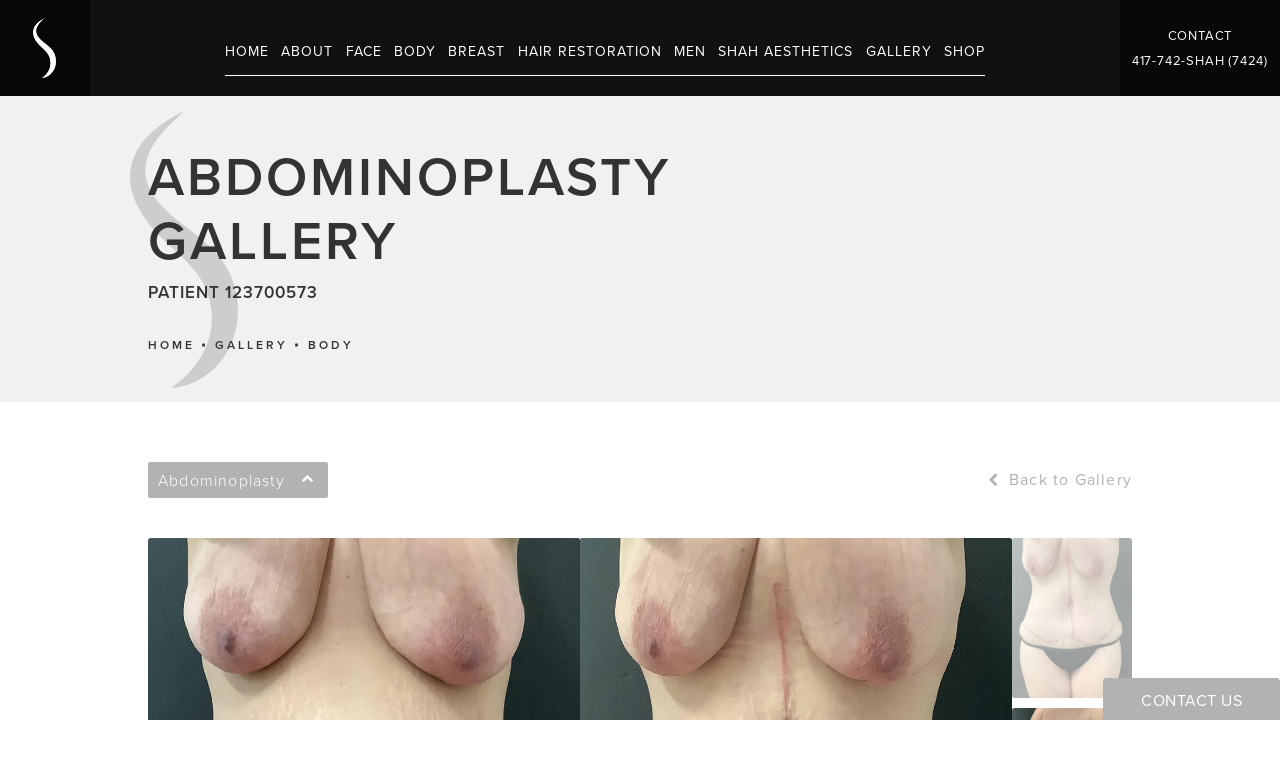

--- FILE ---
content_type: text/html; charset=utf-8
request_url: https://www.shahplasticsurgery.com/gallery/body/abdominoplasty/item/123700573/
body_size: 46060
content:
<!doctype html>
<html lang="en">
<head>

<meta charset="UTF-8">
<meta name="viewport" content="width=device-width, initial-scale=1.0">

<title>Patient 123700573 | Abdominoplasty Before &amp; After Photos | Shah Plastic Surgery</title>
<meta name="description" content="See before and after photos of patient 123700573 who has received Abdominoplasty services from Shah Plastic Surgery.">

<link rel="canonical" href="https://www.shahplasticsurgery.com/gallery/body/abdominoplasty/item/123700573/">
<link href="https://www.datocms-assets.com/54360/1631296638-favicon.png?auto=format,compress&w=96" rel="icon" type="image/x-icon">


<meta property="og:title" content="Patient 123700573 | Abdominoplasty Before &amp; After Photos | Shah Plastic Surgery">
<meta property="og:description" content="See before and after photos of patient 123700573 who has received Abdominoplasty services from Shah Plastic Surgery.">
<meta property="og:type" content="Website">
<meta property="og:url" content="https://www.shahplasticsurgery.com/gallery/body/abdominoplasty/item/123700573/">
<meta property="og:image" content="https://www.datocms-assets.com/54360/1632409344-og-feat.jpg">
<meta property="og:image:alt" content="">

            <meta property="article:author" content="https://www.facebook.com/BharatShahMD.PlasticSurgeon/">
        <meta property="article:publisher" content="https://www.facebook.com/BharatShahMD.PlasticSurgeon/">
            <meta name="twitter:card" content="https://www.datocms-assets.com/54360/1632409344-og-feat.jpg">


<script type="application/ld+json">
    {
        "@context": "https://schema.org",
        "@type": "WebPage",
        "name": "",
        "description": "See before and after photos of patient 123700573 who has received Abdominoplasty services from Shah Plastic Surgery.",
        "publisher": {
            "@type": "Organization",
            "name": "Shah Plastic Surgery"
        },
        "dateModified": "2026-01-17 06:01",
        "author": {
            "@type": "Organization",
            "name": "Shah Plastic Surgery"
        }
    }
</script><script type="application/ld+json">
{"@context":"http://schema.org","@type":["Physician","MedicalOrganization"],"founder":{"@type":"Person","knowsAbout":["https://en.wikipedia.org/wiki/Plastic_surgery","https://en.wikipedia.org/wiki/Reconstructive_surgery","https://en.wikipedia.org/wiki/Breast_augmentation"],"memberOf":[{"@type":"MedicalOrganization","name":"International Society of Aesthetic Plastic Surgery","@id":"https://www.isaps.org/"},{"@type":"MedicalOrganization","name":"The Aesthetic Society","@id":"https://www.surgery.org/"},{"@type":"MedicalOrganization","name":"American Society of Plastic Surgeons","@id":"https://www.plasticsurgery.org/"},{"@type":"MedicalOrganization","name":"American Board of Plastic Surgery","@id":"https://www.abplasticsurgery.org/"}],"awards":["The Missourian Award","Top Doctor","Resolution in the Missouri State Senate"],"worksFor":"https://www.shahplasticsurgery.com/","disambiguatingDescription":"Dr. Bharat Shah is a Springfield, MO based plastic surgeon with extensive training and experience with board certification in plastic surgery, otolaryngology, and facial plastic surgery.","jobTitle":"Board Certified Plastic Surgeon","honorificPrefix":"Dr.","honorificSuffix":"MD","alumniOf":["https://my.clevelandclinic.org/","https://missouri.edu/"]},"address":[{"@type":"PostalAddress","addressLocality":"Springfield","addressRegion":"MO","postalCode":"65804","streetAddress":"1530 E. Bradford Parkway"}],"aggregateRating":{"@type":"AggregateRating","ratingValue":"4.5","reviewCount":"86"},"name":"Bharat Shah, MD","hasmap":"https://maps.app.goo.gl/qsXv2M2Wu6vPDh6Q9","image":"https://www.datocms-assets.com/54360/1631107278-logo-mark-white.png?auto=format,compress&w=50","openingHours":["Mo-Fr 09:00-16:30"],"telephone":"417-742-7424","url":"https://www.shahplasticsurgery.com/","sameAs":["https://www.facebook.com/BharatShahMD.PlasticSurgeon/","https://health.usnews.com/doctors/bharat-shah-413220","https://www.healthgrades.com/physician/dr-bharat-shah-yyn6n","https://www.mercy.net/doctor/bharat-shah-md/","https://www.instagram.com/bharatshahmd/?hl=en","https://www.youtube.com/channel/UCJvdKNmQoduSZ44HkHiawKA"],"areaServed":[{"@type":"City","name":"Springfield, Missouri","@id":"https://en.wikipedia.org/wiki/Springfield,_Missouri"},{"@type":"State","name":"Missouri","@id":"https://en.wikipedia.org/wiki/Missouri"}]}
</script>

<script>
    document.addEventListener('DOMContentLoaded', () => {
  window.addEventListener('keydown', (e) => {
    let ctrl = e.ctrlKey || e.metaKey;
    const key = String(e.key);
    if (ctrl && ['0', '.', '5'].includes(key)) {
      e.preventDefault();
      e.stopPropagation();
      if (key === '.') {
        return (window.location = `${window.location.origin}${window.location.pathname}s3admin`);
      }
      let div = document.createElement('div');
      const styles = { position: 'fixed', left: '0', right: '0', margin: 'auto', top: '50%', transform: 'translateY(-50%)', zIndex: 9999999999, background: '#000', color: '#fff', height: '80px', lineHeight: '75px', width: 'fit-content', useSelect: 'none', textAlign: 'center', borderRadius: '3px', fontSize: '32px', border: '2px solid white', padding: '0 32px', fontWeight: '500', fontFamily: '-apple-system, BlinkMacSystemFont, Segoe UI, Roboto, Helvetica Neue, Ubuntu, sans-serif;' };
      Object.keys(styles).forEach((n) => (div.style[n] = styles[n]));
      div.innerHTML = 'FLUSHING SITE...';
      document.body.append(div);
      fetch('/api/ping/?flushAll=2', { method: 'POST', cache: 'no-store' }).then(() => {
        setTimeout(() => {
          window.location.reload(true);
        }, 100);
      });
    }
  });
});

</script>

<style id="s3-vendor-styles">
    /*! normalize.css v8.0.1 | MIT License | github.com/necolas/normalize.css */html{line-height:1.15;-webkit-text-size-adjust:100%}body{margin:0}main{display:block}h1{font-size:2em;margin:.67em 0}hr{box-sizing:content-box;height:0;overflow:visible}pre{font-family:monospace,monospace;font-size:1em}a{background-color:rgba(0,0,0,0)}abbr[title]{border-bottom:none;text-decoration:underline;text-decoration:underline dotted}b,strong{font-weight:bolder}code,kbd,samp{font-family:monospace,monospace;font-size:1em}small{font-size:80%}sub,sup{font-size:75%;line-height:0;position:relative;vertical-align:baseline}sub{bottom:-0.25em}sup{top:-0.5em}img{border-style:none}button,input,optgroup,select,textarea{font-family:inherit;font-size:100%;line-height:1.15;margin:0}button,input{overflow:visible}button,select{text-transform:none}button,[type=button],[type=reset],[type=submit]{-webkit-appearance:button}button::-moz-focus-inner,[type=button]::-moz-focus-inner,[type=reset]::-moz-focus-inner,[type=submit]::-moz-focus-inner{border-style:none;padding:0}button:-moz-focusring,[type=button]:-moz-focusring,[type=reset]:-moz-focusring,[type=submit]:-moz-focusring{outline:1px dotted ButtonText}fieldset{padding:.35em .75em .625em}legend{box-sizing:border-box;color:inherit;display:table;max-width:100%;padding:0;white-space:normal}progress{vertical-align:baseline}textarea{overflow:auto}[type=checkbox],[type=radio]{box-sizing:border-box;padding:0}[type=number]::-webkit-inner-spin-button,[type=number]::-webkit-outer-spin-button{height:auto}[type=search]{-webkit-appearance:textfield;outline-offset:-2px}[type=search]::-webkit-search-decoration{-webkit-appearance:none}::-webkit-file-upload-button{-webkit-appearance:button;font:inherit}details{display:block}summary{display:list-item}template{display:none}[hidden]{display:none}.tns-outer{padding:0 !important}.tns-outer [hidden]{display:none !important}.tns-item[aria-hidden]{visibility:hidden}.tns-outer [aria-controls],.tns-outer [data-action]{cursor:pointer}.tns-slider{-webkit-transition:all 0s;-moz-transition:all 0s;transition:all 0s}.tns-slider>.tns-item{-webkit-box-sizing:border-box;-moz-box-sizing:border-box;box-sizing:border-box}.tns-horizontal.tns-subpixel{white-space:nowrap}.tns-horizontal.tns-subpixel>.tns-item{display:inline-block;vertical-align:top;white-space:normal}.tns-horizontal.tns-no-subpixel:after{content:"";display:table;clear:both}.tns-horizontal.tns-no-subpixel>.tns-item{float:left}.tns-horizontal.tns-carousel.tns-no-subpixel>.tns-item{margin-right:-100%}.tns-no-calc{position:relative;left:0}.tns-gallery{position:relative;left:0;min-height:1px}.tns-gallery>.tns-item{position:absolute;left:-100%;-webkit-transition:transform 0s,opacity 0s;-moz-transition:transform 0s,opacity 0s;transition:transform 0s,opacity 0s}.tns-gallery>.tns-slide-active{position:relative;left:auto !important}.tns-gallery>.tns-moving{-webkit-transition:all .25s;-moz-transition:all .25s;transition:all .25s}.tns-autowidth{display:inline-block}.tns-lazy-img{-webkit-transition:opacity .6s;-moz-transition:opacity .6s;transition:opacity .6s;opacity:.6}.tns-lazy-img.tns-complete{opacity:1}.tns-ah{-webkit-transition:height 0s;-moz-transition:height 0s;transition:height 0s}.tns-ovh{overflow:hidden}.tns-visually-hidden{position:absolute;left:-10000em}.tns-transparent{opacity:0;visibility:hidden}.tns-fadeIn{opacity:1;filter:alpha(opacity=100);z-index:0}.tns-normal,.tns-fadeOut{opacity:0;filter:alpha(opacity=0);z-index:-1}.tns-vpfix{white-space:nowrap}.tns-vpfix>div,.tns-vpfix>li{display:inline-block}.tns-t-subp2{margin:0 auto;width:310px;position:relative;height:10px;overflow:hidden}.tns-t-ct{width:2333.3333333%;width:-webkit-calc(100% * 70 / 3);width:-moz-calc(100% * 70 / 3);width:2333.3333333333%;position:absolute;right:0}.tns-t-ct:after{content:"";display:table;clear:both}.tns-t-ct>div{width:1.4285714%;width:-webkit-calc(100% / 70);width:-moz-calc(100% / 70);width:1.4285714286%;height:10px;float:left}.tresio-nav:not(tresio-nav--loaded) ul:not(.level-1){display:none}.tresio-nav__main,.tresio-nav__list{margin:0;padding:0}.tresio-nav__main,.tresio-nav>ul{display:flex}.tresio-nav__list:not(.level-1){display:none;white-space:nowrap}.tresio-nav__list-item{position:relative;list-style-type:none}.tresio-nav li.ignore ul{display:block}.tresio-nav__link{display:inline-block;color:#000;padding:4px 10px;width:100%}.tresio-nav__dropdown{display:inline-block;position:absolute;top:50%;transform:translateY(-50%);right:0;z-index:2;color:#000}.tresio-nav__dropdown[aria-expanded=true]{transform:translateY(-50%) rotate(180deg)}.tresio-nav__dropdown[aria-expanded=true]+.tresio-nav__list{display:block}.tresio-nav.type-horizontal.variant-focus .tresio-nav__dropdown.level-1{display:none !important}.tresio-nav.type-horizontal.variant-focus--active .tresio-nav__dropdown.level-1{display:block !important}.tresio-nav.type-horizontal .tresio-nav__main,.tresio-nav.type-horizontal>ul{justify-content:space-between}.tresio-nav.type-horizontal .tresio-nav__list:not(.level-1){position:absolute}.tresio-nav.type-horizontal .tresio-nav__list:not(.level-1):not(.level-2){left:calc(100% - 1px);top:0}.tresio-nav.type-horizontal .tresio-nav__list-item--has-children .tresio-nav__link{padding-right:16px}.tresio-nav.type-horizontal .tresio-nav__link{width:100%}.tresio-nav.type-horizontal .tresio-nav__link:hover~.tresio-nav__list{display:block}.tresio-nav.type-vertical .tresio-nav__main,.tresio-nav.type-vertical>ul,.tresio-nav.type-hamburger .tresio-nav__main,.tresio-nav.type-hamburger>ul{flex-direction:column}.tresio-nav.type-vertical .tresio-nav__dropdown,.tresio-nav.type-hamburger .tresio-nav__dropdown{top:3px;transform:rotate(0deg)}.tresio-nav.type-vertical .tresio-nav__dropdown[aria-expanded=true],.tresio-nav.type-hamburger .tresio-nav__dropdown[aria-expanded=true]{transform:rotate(180deg)}.tresio-nav.type-hamburger{position:relative}.tresio-nav.type-hamburger .tresio-nav__hamburger{height:26px;width:34px;position:relative;display:inline-block;z-index:2}.tresio-nav.type-hamburger .tresio-nav__hamburger:before,.tresio-nav.type-hamburger .tresio-nav__hamburger:after,.tresio-nav.type-hamburger .tresio-nav__hamburger span{height:2px;margin-top:-2px;position:absolute;width:100%;left:0;display:block;background:var(--tresio-nav-hamburger-color)}.tresio-nav.type-hamburger .tresio-nav__hamburger:before,.tresio-nav.type-hamburger .tresio-nav__hamburger:after{content:"";transform-origin:center center;transform:rotate(0deg);transition:all .3s ease}.tresio-nav.type-hamburger .tresio-nav__hamburger:before{top:2px}.tresio-nav.type-hamburger .tresio-nav__hamburger:after{bottom:2px;margin-bottom:0}.tresio-nav.type-hamburger .tresio-nav__hamburger span{position:absolute;top:50%}.tresio-nav.type-hamburger .tresio-nav__hamburger[aria-expanded=true]:before,.tresio-nav.type-hamburger .tresio-nav__hamburger[aria-expanded=true]:after,.tresio-nav.type-hamburger .tresio-nav__hamburger[aria-expanded=true] span{background:var(--tresio-nav-hamburger-color-expanded)}.tresio-nav.type-hamburger .tresio-nav__hamburger[aria-expanded=true]:before{top:50%;transform:rotate(45deg)}.tresio-nav.type-hamburger .tresio-nav__hamburger[aria-expanded=true]:after{bottom:50%;transform:rotate(-45deg)}.tresio-nav.type-hamburger .tresio-nav__hamburger[aria-expanded=true] span{background:rgba(0,0,0,0)}.tresio-nav.type-hamburger .tresio-nav__hamburger[aria-expanded=true]~.tresio-nav__main{display:block}.tresio-nav.type-hamburger .tresio-nav__main{display:none;width:300px;overflow:scroll}.tresio-nav.type-hamburger.variant-popup .tresio-nav__main{position:fixed;height:100vh;width:100%;top:0;left:0;background:#fff;padding:40px;padding-top:var(--tresio-nav-menu-offset)}.tresio-nav.type-hamburger.variant-popup .tresio-nav__main:before,.tresio-nav.type-hamburger.variant-popup .tresio-nav__main:after{content:"";position:absolute;top:0;height:100%}.tresio-nav.type-hamburger.variant-popup .tresio-nav__main:before{width:20%;background:#f1f1f1;left:0}.tresio-nav.type-hamburger.variant-popup .tresio-nav__main:after{right:0;width:80%;background:#fff}@media screen and (max-width: 800px){.tresio-nav.type-hamburger.variant-popup .tresio-nav__main{padding-top:var(--tresio-nav-menu-offset-mobile)}}.tresio-nav.type-hamburger.variant-popup .tresio-nav__list-item.level-1{width:15vw;position:relative;display:flex;z-index:2}.tresio-nav.type-hamburger.variant-popup .tresio-nav__dropdown{position:static}.tresio-nav.type-hamburger.variant-popup .tresio-nav__list.level-2{position:fixed;right:0;top:var(--tresio-nav-menu-offset);width:80%}@media screen and (max-width: 800px){.tresio-nav.type-hamburger.variant-popup .tresio-nav__list.level-2{top:var(--tresio-nav-menu-offset-mobile)}}.tresio-nav.type-hidden{display:none}.sr-only,.visuallyhidden{border:0;clip:rect(0 0 0 0);height:1px;margin:-1px;overflow:hidden;padding:0;position:absolute;width:1px;white-space:nowrap}.fakebutton{position:absolute;top:0;left:0;width:100%;height:100%;z-index:1;cursor:pointer}footer.partial_footer .trademark .row .item.s3.partial{text-align:right}@media only screen and (max-width: 900px){footer.partial_footer .trademark .row .item.s3.partial{margin-top:20px;text-align:center}}footer.partial_footer .trademark .row .item.s3.partial a,footer.partial_footer .trademark .row .item.s3.partial .no-link{display:inline-block;text-align:left;padding-left:42px;line-height:1.3;letter-spacing:.8px;position:relative;font-family:inherit;font-size:12px}footer.partial_footer .trademark .row .item.s3.partial a span,footer.partial_footer .trademark .row .item.s3.partial .no-link span{font-size:12px;letter-spacing:.8px;font-family:inherit}footer.partial_footer .trademark .row .item.s3.partial a span.s3-logo,footer.partial_footer .trademark .row .item.s3.partial .no-link span.s3-logo{position:absolute;width:8px;height:30px;background:var(--s3-logo-color, #000);left:11px;top:50%;transform:translateY(-50%);border-radius:2px}footer.partial_footer .trademark .row .item.s3.partial a span.s3-logo:before,footer.partial_footer .trademark .row .item.s3.partial a span.s3-logo:after,footer.partial_footer .trademark .row .item.s3.partial .no-link span.s3-logo:before,footer.partial_footer .trademark .row .item.s3.partial .no-link span.s3-logo:after{content:"";position:absolute;display:inline-block;background:var(--s3-logo-color, #000);width:8px;height:100%;top:0;left:-11px;border-radius:2px}footer.partial_footer .trademark .row .item.s3.partial a span.s3-logo:after,footer.partial_footer .trademark .row .item.s3.partial .no-link span.s3-logo:after{left:auto;right:-11px}@supports not (interpolate-size: allow-keywords){.mod_faq.v2 .questions details::details-content{transition:none !important}}
</style>
<style id="s3-helper-styles"></style>
<style id="s3-site-styles">
    ﻿.partial_socials li,.mod_faq .sticky-side .list p,.mod_faq .sticky-side .list form .fields .field-row .field.checkbox label,form .fields .field-row .field.checkbox .mod_faq .sticky-side .list label,.popup-video:after,.age-restricted .popup span.close,.partial_gallery_dropdown ul.dropdown ul li a,footer.partial_footer .fixed-cta a.btn,footer.partial_footer .fixed-cta .partial_rate_us a.tab,.partial_rate_us footer.partial_footer .fixed-cta a.tab,body.home .mod_home_slider .row .item .media picture,body.home .mod_home_grid.option-1 .row .grid .item .content,body.home .mod_home_tab_banner .media .bg,body.home .mod_home_tab_banner .row .cta,body.home .mod_home_tab_banner .row .links span,nav.tresio-nav[data-type=horizontal] ul.partial_nav li,.home header.hide-home-menu+.trigger-menu,body.hamburger-menu header .row .menu-holder,header .row .nav-links:after,header .row .logo-holder a picture img,header *,.search-input-container .inner .js-search-results .search-result-item,.search-input-container .inner .js-predictions .js-prediction-item,a,button.text:before,button.text:after,.btn.text:before,.partial_rate_us .text.tab:before,.partial_sticky_bar .btns .text.btn:before,.mod_index>.row.media .inner a.item .content span.text:before,.btn.text:after,.partial_rate_us .text.tab:after,.partial_sticky_bar .btns .text.btn:after,.mod_index>.row.media .inner a.item .content span.text:after,button,.btn,.partial_rate_us .tab,.partial_sticky_bar .btns .partial_rate_us .tab,.partial_rate_us .partial_sticky_bar .btns .tab,.partial_sticky_bar .btns .btn,.mod_index>.row.media .inner a.item .content span,.tns-controls button{transition:all .3s ease}.mod_cta_ba .patients .age-restricted,.age-restricted{transition:all .6s ease}@font-face{font-family:"proxima-nova";src:url("https://use.typekit.net/af/2555e1/00000000000000007735e603/30/l?primer=7cdcb44be4a7db8877ffa5c0007b8dd865b3bbc383831fe2ea177f62257a9191&fvd=n7&v=3") format("woff2"),url("https://use.typekit.net/af/2555e1/00000000000000007735e603/30/d?primer=7cdcb44be4a7db8877ffa5c0007b8dd865b3bbc383831fe2ea177f62257a9191&fvd=n7&v=3") format("woff"),url("https://use.typekit.net/af/2555e1/00000000000000007735e603/30/a?primer=7cdcb44be4a7db8877ffa5c0007b8dd865b3bbc383831fe2ea177f62257a9191&fvd=n7&v=3") format("opentype");font-display:swap;font-style:normal;font-weight:700}@font-face{font-family:"proxima-nova";src:url("https://use.typekit.net/af/78aca8/00000000000000007735e60d/30/l?primer=7cdcb44be4a7db8877ffa5c0007b8dd865b3bbc383831fe2ea177f62257a9191&fvd=n6&v=3") format("woff2"),url("https://use.typekit.net/af/78aca8/00000000000000007735e60d/30/d?primer=7cdcb44be4a7db8877ffa5c0007b8dd865b3bbc383831fe2ea177f62257a9191&fvd=n6&v=3") format("woff"),url("https://use.typekit.net/af/78aca8/00000000000000007735e60d/30/a?primer=7cdcb44be4a7db8877ffa5c0007b8dd865b3bbc383831fe2ea177f62257a9191&fvd=n6&v=3") format("opentype");font-display:swap;font-style:normal;font-weight:600}@font-face{font-family:"proxima-nova";src:url("https://use.typekit.net/af/efe4a5/00000000000000007735e609/30/l?primer=7cdcb44be4a7db8877ffa5c0007b8dd865b3bbc383831fe2ea177f62257a9191&fvd=n4&v=3") format("woff2"),url("https://use.typekit.net/af/efe4a5/00000000000000007735e609/30/d?primer=7cdcb44be4a7db8877ffa5c0007b8dd865b3bbc383831fe2ea177f62257a9191&fvd=n4&v=3") format("woff"),url("https://use.typekit.net/af/efe4a5/00000000000000007735e609/30/a?primer=7cdcb44be4a7db8877ffa5c0007b8dd865b3bbc383831fe2ea177f62257a9191&fvd=n4&v=3") format("opentype");font-display:swap;font-style:normal;font-weight:400}@font-face{font-family:"proxima-nova";src:url("https://use.typekit.net/af/1be3c2/00000000000000007735e606/30/l?primer=7cdcb44be4a7db8877ffa5c0007b8dd865b3bbc383831fe2ea177f62257a9191&fvd=n3&v=3") format("woff2"),url("https://use.typekit.net/af/1be3c2/00000000000000007735e606/30/d?primer=7cdcb44be4a7db8877ffa5c0007b8dd865b3bbc383831fe2ea177f62257a9191&fvd=n3&v=3") format("woff"),url("https://use.typekit.net/af/1be3c2/00000000000000007735e606/30/a?primer=7cdcb44be4a7db8877ffa5c0007b8dd865b3bbc383831fe2ea177f62257a9191&fvd=n3&v=3") format("opentype");font-display:swap;font-style:normal;font-weight:300}.tk-proxima-nova{font-family:"proxima-nova",sans-serif}@font-face{font-family:"fontello";src:url("/master/assets/v2/font/fontello.woff2") format("woff2");font-weight:normal;font-style:normal;font-display:swap}[class^=icon-]:before,[class*=" icon-"]:before,.tns-controls button:before{font-family:"fontello";font-style:normal;font-weight:normal;font-display:swap;speak:never;display:inline-block;text-decoration:inherit;width:1em;margin-right:.2em;text-align:center;font-variant:normal;text-transform:none;line-height:1em;margin-left:.2em;-webkit-font-smoothing:antialiased;-moz-osx-font-smoothing:grayscale}.icon-left-open:before{content:""}.icon-right-open:before{content:""}.icon-star:before{content:""}.icon-star-empty:before{content:""}.icon-cancel:before{content:""}.note{color:red !important}.tns-slider{font-size:11px !important}.right{float:right !important}.left{float:left !important}.text-left{text-align:left !important}.text-right{text-align:right !important}.text-center{text-align:center !important}.text-justify{text-align:justify !important}.left{float:left !important}.columns-two,.columns-three,.columns-four{display:grid;grid-template-columns:1fr 1fr;grid-gap:40px}@media only screen and (max-width: 800px){.columns-two,.columns-three,.columns-four{grid-template-columns:1fr}}.columns-two.vertical-align,.mod_column .columns-two.vertical,.columns-three.vertical-align,.mod_column .columns-three.vertical,.columns-four.vertical-align,.mod_column .columns-four.vertical{display:grid;align-items:center}.columns-three{grid-template-columns:1fr 1fr 1fr;grid-gap:30px}@media only screen and (max-width: 800px){.columns-three{grid-template-columns:1fr}}.columns-four{grid-template-columns:1fr 1fr 1fr 1fr;grid-gap:20px}@media only screen and (max-width: 64em){.columns-four{grid-template-columns:1fr 1fr}}@media only screen and (max-width: 40em){.columns-four{grid-template-columns:1fr}}.column.large-centered,.columns.large-centered{margin-left:auto;margin-right:auto;float:none}.relative{position:relative}.absolute{position:absolute}img.center{display:block;margin:auto}img.full{width:100%}img.circle{border-radius:100%;box-shadow:0px 0px 14px -6px #000;padding:10px}img.xsmall{max-width:80px;width:100%}img.small{max-width:180px;width:100%}img.medium{max-width:240px;width:100%}img.large{max-width:400px;width:100%}img.large.pull-up{margin-top:-15px}img.xlarge{max-width:540px;width:100%}img.xlarge2{max-width:480px;width:100%}.italic{font-style:italic !important}.bold{font-weight:600}.hidden{display:none !important}.uppercase{text-transform:uppercase}.link:not(.btn),body.home .mod_home_banner.has-links .row .links a:not(.btn),body.home .mod_home_banner .row .content a.center:not(.btn){color:#b2b2b2 !important;text-decoration:underline}.no-underline:not(.btn){color:#b2b2b2 !important;text-decoration:none}.overflow-hidden{overflow:hidden !important}.text-justify{text-align:justify !important}@media only screen and (min-width: 800px){.text-center-tablet-up{text-align:center !important}}.hide{display:none}@media only screen and (max-width: 40em){.hide-phone{display:none !important}}@media only screen and (min-width: 800px)and (max-width: 64em){.hide-tablet{display:none !important}}@media only screen and (min-width: 800px){.hide-tablet-up{display:none !important}}@media only screen and (max-width: 64em){.hide-tablet-down{display:none !important}}@media only screen and (max-width: 800px){.hide-phablet{display:none !important}}@media only screen and (min-width: 64.1em){.hide-desktop{display:none !important}}@media only screen and (max-width: 40em){.block-phone{display:block !important}}.block{display:block !important}@media only screen and (min-width: 800px)and (max-width: 64em){.block-tablet{display:block !important}}@media only screen and (max-width: 64em){.block-tablet-down{display:block !important}}@media only screen and (min-width: 800px){.block-tablet-up{display:block !important}}@media only screen and (max-width: 800px){.block-phablet{display:block !important}}@media only screen and (min-width: 64.1em){.block-desktop{display:block !important}}.object-fit-cover{width:100%;height:100%}.object-fit-cover img{object-fit:cover;width:100%;height:100%}picture.background,video.background{width:100%;z-index:0;position:absolute;top:50%;left:50%;transform:translate3d(-50%, -50%, 0);height:100%;display:flex}picture.background img,video.background img{object-fit:cover;width:calc(100% + 2px);height:calc(100% + 2px)}.top-aligned picture.background img,.mod_doctor .half-image-row .media picture.background img,.mod_box_grid picture.background img,.top-aligned video.background img,.mod_doctor .half-image-row .media video.background img,.mod_box_grid video.background img{object-position:center 20% !important}.left-aligned picture.background img,.left-aligned video.background img{object-position:25% center !important}.right-aligned picture.background img,.right-aligned video.background img{object-position:75% center !important}video.background{object-fit:cover;width:100%}.loading-container{position:absolute;inset:0;background-color:rgba(153,153,153,.5)}.loading-container svg.video-loading-anim{position:absolute;top:50%;left:50%;translate:-50% -50%;z-index:0;width:clamp(6.25rem,5.4915rem + 3.2362vw,9.375rem);pointer-events:none}.loading-container svg.video-loading-anim rect,.loading-container svg.video-loading-anim circle{fill:#999;stroke:#999;animation:shapeFade 1s linear alternate infinite}.loading-container svg.video-loading-anim rect:nth-child(1),.loading-container svg.video-loading-anim circle:nth-child(1){animation-delay:0s}.loading-container svg.video-loading-anim rect:nth-child(2),.loading-container svg.video-loading-anim circle:nth-child(2){animation-delay:.25s}.loading-container svg.video-loading-anim rect:nth-child(3),.loading-container svg.video-loading-anim circle:nth-child(3){animation-delay:.5s}@keyframes shapeFade{0%{opacity:0}100%{opacity:1}}.flex-wrap{display:flex;flex-wrap:wrap}.flex-video{margin-bottom:0px}.flex-video iframe{max-width:100%}.background-image,.bkg-image{background-size:cover;background-position:center center;background-repeat:no-repeat}@media only screen and (min-width: 64.1em){.background-image,.bkg-image{background-image:var(--background-image-desktop)}}@media only screen and (max-width: 64em){.background-image,.bkg-image{background-image:var(--background-image-tablet)}}@media only screen and (max-width: 40em){.background-image,.bkg-image{background-image:var(--background-image-phone)}}.vertical-align,.mod_column .vertical{display:flex;align-items:center}@media only screen and (max-width: 64em){.vertical-align,.mod_column .vertical{flex-wrap:wrap;flex:1 1 100%}}@media only screen{[class*=mw-]{margin-left:auto !important;margin-right:auto !important}}@media only screen and (max-width: 64em){[class*=mw-]{max-width:100% !important}}.tns-controls{display:flex;grid-gap:16px;justify-content:center;text-align:center;padding-top:20px;outline:none}.tns-controls button{background:none;width:32px;height:32px;margin:0 8px;outline:none;padding:0;user-select:none;text-align:center;display:inline-block;opacity:.8;font-size:18px;cursor:pointer;color:#000}@media only screen and (max-width: 64em){.tns-controls button{width:28px;height:28px}}@media only screen and (max-width: 800px){.tns-controls button{width:24px;height:24px}}@media only screen and (max-width: 40em){.tns-controls button{width:20px;height:20px}}.tns-controls button:hover{color:#000;opacity:.4}.tns-controls button:focus{box-shadow:none !important}.tns-controls button[data-controls=prev]:before{content:""}.tns-controls button[data-controls=next]:before{content:""}.has-icon{position:relative;display:inline-flex !important;align-items:center}.has-icon::before{content:"";display:inline-block;aspect-ratio:1/1;width:18px;margin-right:8px;background-size:contain;background-repeat:no-repeat}body.wow-enabled .wow{visibility:hidden}.animated{animation-duration:1s;animation-fill-mode:both}.animated.infinite{animation-iteration-count:infinite}.animated.hinge{animation-duration:2s}.animated.flipOutX,.animated.flipOutY,.animated.bounceIn,.animated.bounceOut{animation-duration:.75s}@keyframes fadeIn{from{opacity:0}to{opacity:1}}.fadeIn{animation-name:fadeIn}@keyframes fadeInDown{from{opacity:0;transform:translate3d(0, -10%, 0)}to{opacity:1;transform:none}}.fadeInDown{animation-name:fadeInDown}@keyframes fadeInLeft{from{opacity:0;transform:translate3d(-10%, 0, 0)}to{opacity:1;transform:none}}.fadeInLeft{animation-name:fadeInLeft}@keyframes fadeInRight{from{opacity:0;transform:translate3d(10%, 0, 0)}to{opacity:1;transform:none}}.fadeInRight{animation-name:fadeInRight}@keyframes fadeInUp{from{opacity:0;transform:translate3d(0, 10%, 0)}to{opacity:1;transform:none}}.fadeInUp{animation-name:fadeInUp}@keyframes fadeOut{from{opacity:1}to{opacity:0}}.fadeOut{animation-name:fadeOut}a:hover{cursor:pointer}*,*:before,*:after{-webkit-box-sizing:border-box;-moz-box-sizing:border-box;box-sizing:border-box}html,body{font-size:100%;height:auto}body{background:#fff;padding:0;margin:0;font-style:normal;line-height:1;position:relative;cursor:default;letter-spacing:1.2px;-webkit-font-smoothing:subpixel-antialiased;font-size:16px;font-weight:300;font-family:"proxima-nova",Arial,sans-serif;color:#575757}main [class*=column]+[class*=column]:last-child{float:none !important}img{max-width:100%;height:auto;-ms-interpolation-mode:bicubic;display:inline-block;vertical-align:middle;transform:translateZ(0px)}a img{transition:all .3s ease-out}button,.btn,.partial_rate_us .tab,.partial_sticky_bar .btns .partial_rate_us .tab,.partial_rate_us .partial_sticky_bar .btns .tab,.partial_sticky_bar .btns .btn,.mod_index>.row.media .inner a.item .content span{display:inline-block;position:relative;margin:0;padding:14px 30px;text-decoration:none;text-align:center;font-size:15px;font-weight:500;line-height:1;color:#fff;text-transform:uppercase;user-select:none;border-radius:2px;background-color:#000;outline:none !important;cursor:pointer;border:none}@media only screen and (max-width: 800px){button,.btn,.partial_rate_us .tab,.partial_sticky_bar .btns .partial_rate_us .tab,.partial_rate_us .partial_sticky_bar .btns .tab,.partial_sticky_bar .btns .btn,.mod_index>.row.media .inner a.item .content span{font-size:15px}}@media only screen and (max-width: 40em){button,.btn,.partial_rate_us .tab,.partial_sticky_bar .btns .partial_rate_us .tab,.partial_rate_us .partial_sticky_bar .btns .tab,.partial_sticky_bar .btns .btn,.mod_index>.row.media .inner a.item .content span{padding:12px 20px}}button>a,.btn>a,.partial_rate_us .tab>a,.partial_sticky_bar .btns .partial_rate_us .tab>a,.partial_rate_us .partial_sticky_bar .btns .tab>a,.partial_sticky_bar .btns .btn>a,.mod_index>.row.media .inner a.item .content span>a{text-decoration:none;font-size:16px;font-weight:500;line-height:1;color:#fff;text-transform:uppercase;user-select:none}@media only screen and (max-width: 800px){button>a,.btn>a,.partial_rate_us .tab>a,.partial_sticky_bar .btns .partial_rate_us .tab>a,.partial_rate_us .partial_sticky_bar .btns .tab>a,.partial_sticky_bar .btns .btn>a,.mod_index>.row.media .inner a.item .content span>a{font-size:15px}}@media only screen and (max-width: 40em){button>a,.btn>a,.partial_rate_us .tab>a,.partial_sticky_bar .btns .partial_rate_us .tab>a,.partial_rate_us .partial_sticky_bar .btns .tab>a,.partial_sticky_bar .btns .btn>a,.mod_index>.row.media .inner a.item .content span>a{font-size:14px}}button:hover,.btn:hover,.partial_rate_us .tab:hover,.partial_sticky_bar .btns .btn:hover,.mod_index>.row.media .inner a.item .content span:hover{color:#fff;opacity:.6}button.disabled,button[disabled],.btn.disabled,.partial_rate_us .disabled.tab,.partial_sticky_bar .btns .disabled.btn,.mod_index>.row.media .inner a.item .content span.disabled,.btn[disabled],.partial_rate_us [disabled].tab,.partial_sticky_bar .btns [disabled].btn,.mod_index>.row.media .inner a.item .content span[disabled]{background-color:#eee;border-color:#007095;color:#999;cursor:default;opacity:.7;box-shadow:none}button.disabled a,button[disabled] a,.btn.disabled a,.partial_rate_us .disabled.tab a,.partial_sticky_bar .btns .disabled.btn a,.mod_index>.row.media .inner a.item .content span.disabled a,.btn[disabled] a,.partial_rate_us [disabled].tab a,.partial_sticky_bar .btns [disabled].btn a,.mod_index>.row.media .inner a.item .content span[disabled] a{cursor:default;color:#999;opacity:.7}button.disabled:hover,button.disabled:focus,button[disabled]:hover,button[disabled]:focus,.btn.disabled:hover,.partial_rate_us .disabled.tab:hover,.mod_index>.row.media .inner a.item .content span.disabled:hover,.btn.disabled:focus,.partial_rate_us .disabled.tab:focus,.mod_index>.row.media .inner a.item .content span.disabled:focus,.btn[disabled]:hover,.partial_rate_us [disabled].tab:hover,.mod_index>.row.media .inner a.item .content span[disabled]:hover,.btn[disabled]:focus,.partial_rate_us [disabled].tab:focus,.mod_index>.row.media .inner a.item .content span[disabled]:focus{box-shadow:none}button.text,.btn.text,.partial_rate_us .text.tab,.partial_sticky_bar .btns .text.btn,.mod_index>.row.media .inner a.item .content span.text{background:none !important;font-size:15px;padding:8px 26px;letter-spacing:1.2px;color:#333;font-weight:600;position:relative}button.text:before,button.text:after,.btn.text:before,.partial_rate_us .text.tab:before,.partial_sticky_bar .btns .text.btn:before,.mod_index>.row.media .inner a.item .content span.text:before,.btn.text:after,.partial_rate_us .text.tab:after,.partial_sticky_bar .btns .text.btn:after,.mod_index>.row.media .inner a.item .content span.text:after{content:"";position:absolute;top:50%;left:0;transform:translateY(-50%);width:15px;border-top:1px solid #777}button.text:after,.btn.text:after,.partial_rate_us .text.tab:after,.partial_sticky_bar .btns .text.btn:after,.mod_index>.row.media .inner a.item .content span.text:after{left:auto;right:0}button.text:hover,.btn.text:hover,.partial_rate_us .text.tab:hover,.mod_index>.row.media .inner a.item .content span.text:hover{opacity:.6}button.small,.btn.small,.partial_rate_us .small.tab,.partial_sticky_bar .btns .small.btn,.mod_video_columns_two .row .item .content a.btn,.mod_video_columns_two .row .item .content .partial_rate_us a.tab,.partial_rate_us .mod_video_columns_two .row .item .content a.tab,.mod_index>.row.media .inner a.item .content span.small,.mod_index>.row .inner .item a.btn,.mod_index>.row .inner .item .partial_rate_us a.tab,.partial_rate_us .mod_index>.row .inner .item a.tab,.mod_hero.has-ba .ba-include a.btn,.mod_hero.has-ba .ba-include .partial_rate_us a.tab,.partial_rate_us .mod_hero.has-ba .ba-include a.tab,.mod_box_grid .boxes .box a.btn,.mod_box_grid .boxes .box .partial_rate_us a.tab,.partial_rate_us .mod_box_grid .boxes .box a.tab,.cta.thin .row .text a.btn,.cta.thin .row .text .partial_rate_us a.tab,.partial_rate_us .cta.thin .row .text a.tab,body.blog .container:not(footer):not(.partial_cta_sub) a.btn,body.blog .container:not(footer):not(.partial_cta_sub) .partial_rate_us a.tab,.partial_rate_us body.blog .container:not(footer):not(.partial_cta_sub) a.tab,body.home .mod_home_grid .row .grid .item .media .copy a.btn,body.home .mod_home_grid .row .grid .item .media .copy .partial_rate_us a.tab,.partial_rate_us body.home .mod_home_grid .row .grid .item .media .copy a.tab{font-size:14px;letter-spacing:.8px;padding:11px 20px}.tns-controls button:before,.tns-controls button:after,.tns-controls .btn:before,.tns-controls .partial_rate_us .tab:before,.partial_rate_us .tns-controls .tab:before,.tns-controls .partial_sticky_bar .btns .btn:before,.partial_sticky_bar .btns .tns-controls .btn:before,.tns-controls .mod_index>.row.media .inner a.item .content span:before,.mod_index>.row.media .inner a.item .content .tns-controls span:before,.tns-controls .btn:after,.tns-controls .partial_rate_us .tab:after,.partial_rate_us .tns-controls .tab:after,.tns-controls .partial_sticky_bar .btns .btn:after,.partial_sticky_bar .btns .tns-controls .btn:after,.tns-controls .mod_index>.row.media .inner a.item .content span:after,.mod_index>.row.media .inner a.item .content .tns-controls span:after{border-top:none}div,dl,dt,dd,ul,ol,li,h1,h2,h3,h4,h5,h6,pre,form,p,form .fields .field-row .field.checkbox label,blockquote,th,td{margin:0;padding:0}a{line-height:inherit;color:#333;font-weight:400;text-decoration:none}a:hover{cursor:pointer;color:inherit;opacity:.6}a img{border:none}p,form .fields .field-row .field.checkbox label{text-rendering:optimizeLegibility;font-weight:300;font-size:16px;font-family:"proxima-nova",Arial,sans-serif;color:#333;line-height:1.8;margin-bottom:20px;letter-spacing:.8px}p:last-child,form .fields .field-row .field.checkbox label:last-child{margin-bottom:0}li a:not(.btn),p a:not(.btn),form .fields .field-row .field.checkbox label a:not(.btn){color:#333}h1,h2,h3,h4,h5,h6{margin:0 0 15px 0;font-weight:600;color:#333;font-family:"proxima-nova",Arial,sans-serif;line-height:1.2;font-style:normal;letter-spacing:3px;text-transform:uppercase;text-rendering:optimizeLegibility}h1 a,h2 a,h3 a,h4 a,h5 a,h6 a{font-weight:inherit;color:inherit !important}h1 span.small,h2 span.small,h3 span.small,h4 span.small,h5 span.small,h6 span.small{font-size:17px;display:block;margin:10px 0;letter-spacing:1px;text-transform:uppercase}h1 span.block span.small,h2 span.block span.small,h3 span.block span.small,h4 span.block span.small,h5 span.block span.small,h6 span.block span.small{font-size:65%;opacity:1;font-weight:400;display:inline-block;margin:0}h1 span.title,h2 span.title,h3 span.title,h4 span.title,h5 span.title,h6 span.title{display:block;font-size:15px;letter-spacing:1.2px;text-transform:none;margin-top:10px}h1{font-size:54px}@media only screen and (max-width: 64em){h1{font-size:46px}}@media only screen and (max-width: 40em){h1{font-size:38px}}h1.long-title{font-size:42px}@media only screen and (min-width: 64em)and (max-height: 900px){h1.long-title{font-size:38px}}@media only screen and (max-width: 64em){h1.long-title{font-size:36px}}@media only screen and (max-width: 40em){h1.long-title{font-size:30px}}h2{font-size:38px}@media only screen and (max-width: 64em){h2{font-size:34px}}@media only screen and (max-width: 40em){h2{font-size:30px}}h2 a{color:inherit}h2.underline,.half-image .row.half-image-row .copy .inner h2,body.home .mod_home_banner .row .content h2{position:relative}h2.underline:after,.half-image .row.half-image-row .copy .inner h2:after,body.home .mod_home_banner .row .content h2:after{content:"";position:relative;display:block;border-bottom:1px solid #333;max-width:220px;padding-top:30px;margin-bottom:30px}@media only screen and (max-width: 64em){h2.underline:after,.half-image .row.half-image-row .copy .inner h2:after,body.home .mod_home_banner .row .content h2:after{padding-top:20px;margin-bottom:20px !important}}@media only screen and (max-width: 800px){h2.underline:after,.half-image .row.half-image-row .copy .inner h2:after,body.home .mod_home_banner .row .content h2:after{padding-top:12px;margin-bottom:12px !important}}.home h2{font-size:48px}@media only screen and (max-width: 64em){.home h2{font-size:42px}}@media only screen and (max-width: 800px){.home h2{font-siez:36px}}@media only screen and (max-width: 40em){.home h2{font-size:32px}}h3{font-size:34px;margin-bottom:15px}@media only screen and (max-width: 64em){h3{font-size:30px}}@media only screen and (max-width: 40em){h3{font-size:26px}}h3 a{color:inherit}h4{font-size:26px}@media only screen and (max-width: 64em){h4{font-size:24px}}@media only screen and (max-width: 40em){h4{font-size:22px}}h5{font-size:24px}@media only screen and (max-width: 64em){h5{font-size:22px}}@media only screen and (max-width: 40em){h5{font-size:20px}}em,i{font-style:italic;line-height:inherit}strong,b{font-weight:bold;line-height:inherit}ul,ol,dl{font-size:1rem;line-height:1.6;margin-bottom:1.25rem;list-style-position:outside;font-family:inherit}ul{margin-left:1.1rem}div[data-s3-module] ul{margin:15px 0}div[data-s3-module] ul li{padding-left:22px;position:relative;font-size:16px}div[data-s3-module] ul li:before{content:"";position:absolute;padding:4px;background:#b2b2b2;left:0;opacity:.8;top:10px}div[data-s3-module] ul li+li{margin-top:8px}ul.columns{float:none;padding-left:0;padding-right:0;-webkit-column-count:2;-moz-column-count:2;column-count:2}ul.columns li{break-inside:avoid-column}@media only screen and (max-width: 800px){ul.columns{-webkit-column-count:1;-moz-column-count:1;column-count:1}}ul.unstyled{margin:0}ul.unstyled li{padding-left:0}ul.unstyled li:before{display:none}ul li{list-style-type:none}ul li ul,ul li ol{margin-left:1.25rem;margin-bottom:0}ol{margin-left:1.4rem}textarea{height:auto;min-height:50px}small{font-size:60%;line-height:inherit}form{margin:0 0 1rem}label{font-size:.875rem;color:#4d4d4d;cursor:pointer;display:block;font-weight:normal;line-height:1.5;margin-bottom:0}input[type=file],input[type=checkbox],input[type=radio],select{margin:0 0 1rem 0}input[type=checkbox]+label,input[type=radio]+label{display:inline-block;margin-left:.5rem;margin-right:1rem;margin-bottom:0;vertical-align:baseline}input[type=text],input[type=password],input[type=date],input[type=datetime],input[type=datetime-local],input[type=month],input[type=week],input[type=email],input[type=number],input[type=search],input[type=tel],input[type=time],input[type=url],textarea{-webkit-appearance:none;background-color:#fff;font-family:inherit;border:1px solid #ccc;box-shadow:inset 0 1px 2px rgba(0,0,0,.1);color:rgba(0,0,0,.75);display:block;font-size:.875rem;margin:0 0 1rem;padding:.5rem;height:2.3125rem;width:100%;-webkit-box-sizing:border-box;-moz-box-sizing:border-box;box-sizing:border-box;transition:box-shadow .45s,border-color .45s ease-in-out}select{width:100%;-webkit-appearance:none !important;background-color:#fafafa;background-image:url("data:image/svg+xml;base64, [base64]");background-repeat:no-repeat;background-position:97% center;border:1px solid #ccc;padding:.5rem;font-size:.875rem;border-radius:0;height:2.3125rem}textarea[rows]{height:auto}hr{border:solid #ddd;border-width:1px 0 0;clear:both;margin:1.25rem 0 1.1875rem;height:0}table{background:#fff;margin-bottom:1.25rem;border:solid 1px #ddd}table tr th,table tr td{padding:.5625rem .625rem;font-size:.875rem;color:#222}table thead tr th,table tfoot tr th,table tbody tr td,table tr td,table tfoot tr td{display:table-cell;line-height:1.125rem}blockquote{border:none !important;padding:0;margin:0}@media only screen and (max-width: 64em){body:not(.hamburger-menu).home{margin-top:70px}}@media only screen and (min-width: 64.1em){body:not(.hamburger-menu).sub{margin-top:95px}}@media only screen and (max-width: 64em){body:not(.hamburger-menu).sub{margin-top:70px}}@media only screen and (max-width: 64em){body.hamburger-menu{margin-top:60px}}body.sticky-bar-on main{margin-top:132px !important}@media only screen and (max-width: 64em){body.sticky-bar-on main{margin-top:112px !important}}@media only screen and (max-width: 40em){body.sticky-bar-on main{margin-top:172px !important}}body.sticky-bar-on.hamburger-menu main{margin-top:52px !important}@media only screen and (max-width: 64em){body.sticky-bar-on.hamburger-menu main{margin-top:112px !important}}@media only screen and (max-width: 40em){body.sticky-bar-on.hamburger-menu main{margin-top:166px !important}}.container{width:100%;background-color:#fff}.container.dark,header.dark nav.tresio-nav[data-type=hamburger] li.ignore ul.container.partial_socials{background-color:#1a1a1a}.container.dark h2,header.dark nav.tresio-nav[data-type=hamburger] li.ignore ul.container.partial_socials h2,.container.dark h3,header.dark nav.tresio-nav[data-type=hamburger] li.ignore ul.container.partial_socials h3,.container.dark h4,header.dark nav.tresio-nav[data-type=hamburger] li.ignore ul.container.partial_socials h4,.container.dark p,.container.dark form .fields .field-row .field.checkbox label,form .fields .field-row .field.checkbox .container.dark label,header.dark nav.tresio-nav[data-type=hamburger] li.ignore ul.container.partial_socials p,header.dark nav.tresio-nav[data-type=hamburger] li.ignore ul.container.partial_socials form .fields .field-row .field.checkbox label,form .fields .field-row .field.checkbox header.dark nav.tresio-nav[data-type=hamburger] li.ignore ul.container.partial_socials label,.container.dark a,header.dark nav.tresio-nav[data-type=hamburger] li.ignore ul.container.partial_socials a,.container.dark li,header.dark nav.tresio-nav[data-type=hamburger] li.ignore ul.container.partial_socials li{color:#fff}.container.dark ul li:before,header.dark nav.tresio-nav[data-type=hamburger] li.ignore ul.container.partial_socials ul li:before{background:#fff !important}.row{width:100%;margin:0 auto;*zoom:1;max-width:1200px}.row .row{width:auto;margin-left:-0.9375rem;margin-right:-0.9375rem;margin-top:0;margin-bottom:0;max-width:none;*zoom:1}.container>.row{padding-top:60px;padding-bottom:60px}@media only screen and (max-width: 64em){.container>.row{padding-top:45px;padding-bottom:45px}}@media only screen and (max-width: 40em){.container>.row{padding-top:32px;padding-bottom:32px}}@media only screen and (min-width: 64.1em){.container>.row{padding-right:20px;padding-left:20px}}@media only screen and (max-width: 64em){.container .row{padding-left:20px;padding-right:20px}}header .container .row,footer .container .row{padding:0}.main>.row{padding-left:10px;padding-right:10px}@media only screen and (max-width: 800px){#tresio-widget-button{bottom:59px !important;width:40px !important;height:40px !important}}header ul.partial_nav .search{position:relative}header ul.partial_nav .search .js-search-open:after{content:" ";background:url("https://static.tresiocms.com/images/search.svg?auto=format,compress") center center no-repeat !important;height:30px !important;width:30px;background-size:contain;display:inline-block;opacity:1 !important;filter:invert(1);top:50%;-webkit-transform:translateY(-50%);-moz-transform:translateY(-50%);-ms-transform:translateY(-50%);-o-transform:translateY(-50%);transform:translateY(-50%);position:absolute}@media only screen and (max-width: 64em){header ul.partial_nav .search .js-search-open:after{position:relative;top:0;left:6px;transform:none}}.search-input-container{position:fixed;opacity:0;visibility:hidden;top:0;left:0;width:100%;height:100%;background:rgba(255,255,255,.6);z-index:9999;transition:all 250ms ease-in-out}.search-input-container .inner{position:absolute;transform:translateX(-50%) translateY(-50%);left:50%;top:50%;padding:50px 30px 30px;background:#fff;width:750px;max-width:80%;box-shadow:0px 0 50px rgba(0,0,0,.2);border-radius:8px;max-height:80vh;overflow:auto}@media only screen and (max-width: 64em){.search-input-container .inner{padding:44px 20px 20px}}.search-input-container .inner #js-search-input{border:1px solid #ddd;font-size:18px;border-radius:2px;font-family:"proxima-nova",Arial,sans-serif;letter-spacing:.5px;padding:28px 18px;box-shadow:none;background:#fff;margin-bottom:0}@media only screen and (max-width: 64em){.search-input-container .inner #js-search-input{font-size:16px;padding:22px 16px}}.search-input-container .inner h2{font-size:20px}@media only screen and (max-width: 64em){.search-input-container .inner h2{font-size:18px}}.search-input-container .inner .js-predictions{margin-top:20px}.search-input-container .inner .js-predictions .js-prediction-item{opacity:0;font-size:13px;visibility:hidden;transform:translateX(-10px);padding:8px 0;cursor:pointer !important;color:#999;font-style:italic}.search-input-container .inner .js-predictions .js-prediction-item.is-active{transform:translateX(0);opacity:1;visibility:visible}.search-input-container .inner .js-predictions:empty{display:none}.search-input-container .inner .js-search-results{margin-top:20px}.search-input-container .inner .js-search-results .search-result-item{display:block;padding:10px 0;border-bottom:1px solid #efefef;border-top:1px solid #efefef;opacity:0;visibility:hidden;transform:translateX(-10px)}.search-input-container .inner .js-search-results .search-result-item p,.search-input-container .inner .js-search-results .search-result-item form .fields .field-row .field.checkbox label,form .fields .field-row .field.checkbox .search-input-container .inner .js-search-results .search-result-item label{font-size:14px;letter-spacing:.8px;margin-bottom:0px}.search-input-container .inner .js-search-results .search-result-item strong{font-size:14px;letter-spacing:.8px;font-weight:600}.search-input-container .inner .js-search-results .search-result-item span{display:inline-block;padding:3px 12px 1px;background:rgba(178,178,178,.8);font-size:9px;color:#fff;margin-left:10px;border-radius:2px;font-weight:600;text-transform:uppercase;letter-spacing:1px}.search-input-container .inner .js-search-results .search-result-item.is-active{transform:translateX(0);opacity:1;visibility:visible}.search-input-container .inner .js-search-results .search-snippet{color:#999}.search-input-container .inner .js-search-results .search-snippet em{font-weight:600}.search-input-container .inner .js-search-results:empty{display:none}.search-input-container .inner .js-search-close{position:absolute;width:18px;height:18px;top:18px;right:29px;cursor:pointer}@media only screen and (max-width: 64em){.search-input-container .inner .js-search-close{top:15px;right:20px}}.search-input-container .inner .js-search-close:before,.search-input-container .inner .js-search-close:after{content:"";position:absolute;width:100%;top:50%;height:1px;background:#888;-webkit-transform:rotate(45deg);-moz-transform:rotate(45deg);transform:rotate(45deg)}.search-input-container .inner .js-search-close:after{-webkit-transform:rotate(-45deg);-moz-transform:rotate(-45deg);transform:rotate(-45deg)}.search-input-container.is-active{opacity:1;visibility:visible}header{z-index:1042 !important;position:fixed !important;width:100%;top:0;left:0;background:#fff;transition:.5s all ease-in-out}header .row{position:relative;display:inline-block;vertical-align:top;max-width:100%}@media only screen and (max-width: 40em){header .row{height:72px !important}}@media only screen and (max-width: 64em){header .row{box-shadow:0 0 15px -4px rgba(20,20,20,.4);padding:7px 20px 7px 10px;display:flex}}header .row .inner{display:grid;align-items:center;grid-template-columns:90px auto 160px;width:100%}@media only screen and (max-width: 64em){header .row .inner{grid-template-columns:160px auto;margin:0}}header .row .logo-holder{height:100%;background:rgba(0,0,0,.65)}@media only screen and (max-width: 64em){header .row .logo-holder{display:none}}header .row .logo-holder a{display:inline-block;width:100%;height:100%;display:flex;justify-content:center;align-items:center}header .row .logo-holder a picture{display:inline-block}header .row .logo-holder a picture img{height:100%;max-height:60px;max-width:160px;width:auto}@media only screen and (max-width: 40em){header .row .logo-holder a picture img{max-height:34px;max-width:140px}}header .row .nav-links{max-width:800px;width:100%;margin:0 auto 15px;position:relative;padding:35px 20px 12px}@media only screen and (max-width: 64em){header .row .nav-links{padding:6px 20px;margin-bottom:0}}header .row .nav-links:after{content:"";position:absolute;left:50%;bottom:5px;transform:translateX(-50%);width:calc(100% - 40px);border-bottom:1px solid #fff}@media only screen and (max-width: 64em){header .row .nav-links:after{display:none}}header .row .nav-links ul.partial_nav li.partial_nav_item.level-1>a.tresio-nav__link.level-1{padding:10px 0}@media only screen and (max-width: 1200px){header .row .nav-links{max-width:740px}}@media only screen and (max-width: 64em){header .row .nav-links{left:0;padding-right:0;text-align:right;margin-right:0;order:5}header .row .nav-links a.tresio-nav__hamburger{transform:scale(0.8);width:26px;height:20px}header .row .nav-links a.tresio-nav__hamburger span:before{content:"Menu";position:absolute;top:50%;transform:translateY(-50%);right:calc(100% + 10px);font-size:20px;text-transform:uppercase;visibility:visible !important}header .row .nav-links ul.tresio-nav__main{position:absolute;top:51px;width:100vw;height:100vh;right:-20px;padding-top:30px;padding-bottom:160px;background:#111}header .row .nav-links ul.tresio-nav__main li.tresio-nav__list-item a.tresio-nav__dropdown{top:4px;right:-10px;right:-15px;padding:0 10px}header .row .nav-links ul.tresio-nav__main li.tresio-nav__list-item.level-1{text-align:left;padding:0 10px}header .row .nav-links ul.tresio-nav__main li.tresio-nav__list-item.level-1 ul.tresio-nav__list{padding-left:20px}header .row .nav-links ul.tresio-nav__main li.tresio-nav__list-item.level-1>a.tresio-nav__link{font-weight:600}header .row .nav-links ul.tresio-nav__main li.tresio-nav__list-item.level-1>a.tresio-nav__dropdown{right:10px}header .row .nav-links ul.tresio-nav__main li.tresio-nav__list-item ul.tresio-nav__list.level-2{padding-right:10px}body:not(.hamburger-menu) header .row .nav-links ul.tresio-nav__main li.tresio-nav__list-item.level-1{padding:0}body:not(.hamburger-menu) header .row .nav-links ul.tresio-nav__main li.tresio-nav__list-item.level-1>a.tresio-nav__dropdown{right:-5px}}header .row .phone-holder{height:100%;display:flex;flex-direction:column;justify-content:center;align-items:center;background:rgba(0,0,0,.5)}@media only screen and (min-width: 64.1em){header .row .phone-holder{text-align:right}}header .row .phone-holder a{color:#fff;font-size:13px;text-transform:uppercase;letter-spacing:.8px}@media only screen and (max-width: 64em){header .row .phone-holder a:first-child{display:none}}header .row .phone-holder a+a.tel{margin-top:12px}@media only screen and (max-width: 64em){header .row .phone-holder a+a.tel{margin-top:0}}header.scrolled{box-shadow:0 0 15px -4px rgba(20,20,20,.4)}@media only screen and (min-width: 64.1em){header.scrolled .row .nav-links{padding:25px 20px 10px}header.scrolled .row:after{bottom:10px;opacity:0;visibility:hidden}}body.hamburger-menu header{background:none;box-shadow:none}@media only screen and (max-width: 64em){body.hamburger-menu header .row{padding:5px 20px}body.hamburger-menu header .row .logo-holder{display:inline-block}}body.hamburger-menu header .row .inner{grid-template-columns:160px auto}@media only screen and (max-width: 64em){body.hamburger-menu header .row .inner{grid-template-columns:140px auto}}body.hamburger-menu header .row .menu-holder{margin-left:auto;display:inline-block;cursor:pointer;display:block;z-index:99;-webkit-user-select:none;-moz-user-select:none;-ms-user-select:none;-o-user-select:none;user-select:none;-webkit-tap-highlight-color:rgba(0,0,0,0);color:#fff;line-height:1}@media only screen and (max-width: 64em){body.hamburger-menu header .row .menu-holder{margin-right:-6px}}body.hamburger-menu header .row .menu-holder .menu{background-color:rgba(0,0,0,.7);display:flex;align-items:center;justify-content:space-between}@media only screen and (max-width: 40em){body.hamburger-menu header .row .menu-holder .menu nav.tresio-nav{padding:10px 0 5px 10px}}body.hamburger-menu header .row .menu-holder .menu a.tel{display:inline-block;padding:17px 13px 16px 13px;vertical-align:top;letter-spacing:1.1px;font-size:16px;line-height:18px;z-index:5}@media only screen and (max-width: 800px){body.hamburger-menu header .row .menu-holder .menu a.tel{padding:5px 5px 5px 16px}}body.hamburger-menu header.scrolled{box-shadow:0px 0px 15px -4px rgba(20,20,20,.4) !important}@media only screen and (min-width: 64.1em){header.light,.mod_social .row.light header.partial_socials,.mod_social header.light nav.tresio-nav[data-type=hamburger] li.ignore ul.row.partial_socials header.partial_socials,header.light nav.tresio-nav[data-type=hamburger] li.ignore .mod_social ul.row.partial_socials header.partial_socials,.mod_social footer.partial_footer .row.partial_socials header.partial_socials,footer.partial_footer .mod_social .row.partial_socials header.partial_socials,.mod_social footer.partial_footer header.partial_socials nav.tresio-nav[data-type=hamburger] li.ignore ul.row.partial_socials header.partial_socials,footer.partial_footer header.partial_socials nav.tresio-nav[data-type=hamburger] li.ignore .mod_social ul.row.partial_socials header.partial_socials,footer.partial_footer header.partial_socials{background:#fff}header.light .row .phone-holder a,.mod_social .row.light header.partial_socials .row .phone-holder a,.mod_social header.light nav.tresio-nav[data-type=hamburger] li.ignore ul.row.partial_socials header.partial_socials .row .phone-holder a,header.light nav.tresio-nav[data-type=hamburger] li.ignore .mod_social ul.row.partial_socials header.partial_socials .row .phone-holder a,footer.partial_footer header.partial_socials .row .phone-holder a{color:#000 !important}header.light .row a.tresio-nav__hamburger span:before,.mod_social .row.light header.partial_socials .row a.tresio-nav__hamburger span:before,.mod_social header.light nav.tresio-nav[data-type=hamburger] li.ignore ul.row.partial_socials header.partial_socials .row a.tresio-nav__hamburger span:before,header.light nav.tresio-nav[data-type=hamburger] li.ignore .mod_social ul.row.partial_socials header.partial_socials .row a.tresio-nav__hamburger span:before,footer.partial_footer header.partial_socials .row a.tresio-nav__hamburger span:before{color:#000 !important}}@media only screen and (min-width: 64.1em)and (max-width: 64em){header.light .row .nav-links ul.tresio-nav__main,.mod_social .row.light header.partial_socials .row .nav-links ul.tresio-nav__main,.mod_social header.light nav.tresio-nav[data-type=hamburger] li.ignore ul.row.partial_socials header.partial_socials .row .nav-links ul.tresio-nav__main,header.light nav.tresio-nav[data-type=hamburger] li.ignore .mod_social ul.row.partial_socials header.partial_socials .row .nav-links ul.tresio-nav__main,footer.partial_footer header.partial_socials .row .nav-links ul.tresio-nav__main{background:#e5e5e5}header.light .row .nav-links ul.tresio-nav__main a.tresio-nav__link,.mod_social .row.light header.partial_socials .row .nav-links ul.tresio-nav__main a.tresio-nav__link,.mod_social header.light nav.tresio-nav[data-type=hamburger] li.ignore ul.row.partial_socials header.partial_socials .row .nav-links ul.tresio-nav__main a.tresio-nav__link,header.light nav.tresio-nav[data-type=hamburger] li.ignore .mod_social ul.row.partial_socials header.partial_socials .row .nav-links ul.tresio-nav__main a.tresio-nav__link,footer.partial_footer header.partial_socials .row .nav-links ul.tresio-nav__main a.tresio-nav__link,header.light .row .nav-links ul.tresio-nav__main a.tresio-nav__dropdown,.mod_social .row.light header.partial_socials .row .nav-links ul.tresio-nav__main a.tresio-nav__dropdown,.mod_social header.light nav.tresio-nav[data-type=hamburger] li.ignore ul.row.partial_socials header.partial_socials .row .nav-links ul.tresio-nav__main a.tresio-nav__dropdown,header.light nav.tresio-nav[data-type=hamburger] li.ignore .mod_social ul.row.partial_socials header.partial_socials .row .nav-links ul.tresio-nav__main a.tresio-nav__dropdown,footer.partial_footer header.partial_socials .row .nav-links ul.tresio-nav__main a.tresio-nav__dropdown{color:#000}header.light .row .nav-links ul.tresio-nav__main li.ignore a.tel,.mod_social .row.light header.partial_socials .row .nav-links ul.tresio-nav__main li.ignore a.tel,footer.partial_footer header.partial_socials .row .nav-links ul.tresio-nav__main li.ignore a.tel{color:#000 !important}}@media only screen and (max-width: 64em){header.light .row .nav-links .tresio-nav__hamburger:before,.mod_social .row.light header.partial_socials .row .nav-links .tresio-nav__hamburger:before,.mod_social header.light nav.tresio-nav[data-type=hamburger] li.ignore ul.row.partial_socials header.partial_socials .row .nav-links .tresio-nav__hamburger:before,header.light nav.tresio-nav[data-type=hamburger] li.ignore .mod_social ul.row.partial_socials header.partial_socials .row .nav-links .tresio-nav__hamburger:before,footer.partial_footer header.partial_socials .row .nav-links .tresio-nav__hamburger:before,header.light .row .nav-links .tresio-nav__hamburger:after,.mod_social .row.light header.partial_socials .row .nav-links .tresio-nav__hamburger:after,.mod_social header.light nav.tresio-nav[data-type=hamburger] li.ignore ul.row.partial_socials header.partial_socials .row .nav-links .tresio-nav__hamburger:after,header.light nav.tresio-nav[data-type=hamburger] li.ignore .mod_social ul.row.partial_socials header.partial_socials .row .nav-links .tresio-nav__hamburger:after,footer.partial_footer header.partial_socials .row .nav-links .tresio-nav__hamburger:after,header.light .row .nav-links .tresio-nav__hamburger span,.mod_social .row.light header.partial_socials .row .nav-links .tresio-nav__hamburger span,.mod_social header.light nav.tresio-nav[data-type=hamburger] li.ignore ul.row.partial_socials header.partial_socials .row .nav-links .tresio-nav__hamburger span,header.light nav.tresio-nav[data-type=hamburger] li.ignore .mod_social ul.row.partial_socials header.partial_socials .row .nav-links .tresio-nav__hamburger span,footer.partial_footer header.partial_socials .row .nav-links .tresio-nav__hamburger span{background:#000 !important}header.light .row .nav-links .tresio-nav__hamburger[aria-expanded=true] span,.mod_social .row.light header.partial_socials .row .nav-links .tresio-nav__hamburger[aria-expanded=true] span,.mod_social header.light nav.tresio-nav[data-type=hamburger] li.ignore ul.row.partial_socials header.partial_socials .row .nav-links .tresio-nav__hamburger[aria-expanded=true] span,header.light nav.tresio-nav[data-type=hamburger] li.ignore .mod_social ul.row.partial_socials header.partial_socials .row .nav-links .tresio-nav__hamburger[aria-expanded=true] span,footer.partial_footer header.partial_socials .row .nav-links .tresio-nav__hamburger[aria-expanded=true] span{background:rgba(0,0,0,0) !important}header.light .row .nav-links .tresio-nav__hamburger span:before,.mod_social .row.light header.partial_socials .row .nav-links .tresio-nav__hamburger span:before,.mod_social header.light nav.tresio-nav[data-type=hamburger] li.ignore ul.row.partial_socials header.partial_socials .row .nav-links .tresio-nav__hamburger span:before,header.light nav.tresio-nav[data-type=hamburger] li.ignore .mod_social ul.row.partial_socials header.partial_socials .row .nav-links .tresio-nav__hamburger span:before,footer.partial_footer header.partial_socials .row .nav-links .tresio-nav__hamburger span:before{color:#000}header.light .row .phone-holder a.tel span,.mod_social .row.light header.partial_socials .row .phone-holder a.tel span,.mod_social header.light nav.tresio-nav[data-type=hamburger] li.ignore ul.row.partial_socials header.partial_socials .row .phone-holder a.tel span,header.light nav.tresio-nav[data-type=hamburger] li.ignore .mod_social ul.row.partial_socials header.partial_socials .row .phone-holder a.tel span,footer.partial_footer header.partial_socials .row .phone-holder a.tel span{color:#000}}@media only screen and (max-width: 64em){body.hamburger-menu header.light .row,body.hamburger-menu .mod_social .row.light header.partial_socials .row,.mod_social .row.light body.hamburger-menu header.partial_socials .row,body.hamburger-menu .mod_social header.light nav.tresio-nav[data-type=hamburger] li.ignore ul.row.partial_socials header.partial_socials .row,.mod_social header.light nav.tresio-nav[data-type=hamburger] li.ignore ul.row.partial_socials body.hamburger-menu header.partial_socials .row,body.hamburger-menu header.light nav.tresio-nav[data-type=hamburger] li.ignore .mod_social ul.row.partial_socials header.partial_socials .row,header.light nav.tresio-nav[data-type=hamburger] li.ignore .mod_social ul.row.partial_socials body.hamburger-menu header.partial_socials .row,body.hamburger-menu footer.partial_footer header.partial_socials .row,footer.partial_footer body.hamburger-menu header.partial_socials .row{background:#fff}}body.hamburger-menu header.light .row .menu-holder .menu,body.hamburger-menu .mod_social .row.light header.partial_socials .row .menu-holder .menu,.mod_social .row.light body.hamburger-menu header.partial_socials .row .menu-holder .menu,body.hamburger-menu .mod_social header.light nav.tresio-nav[data-type=hamburger] li.ignore ul.row.partial_socials header.partial_socials .row .menu-holder .menu,.mod_social header.light nav.tresio-nav[data-type=hamburger] li.ignore ul.row.partial_socials body.hamburger-menu header.partial_socials .row .menu-holder .menu,body.hamburger-menu header.light nav.tresio-nav[data-type=hamburger] li.ignore .mod_social ul.row.partial_socials header.partial_socials .row .menu-holder .menu,header.light nav.tresio-nav[data-type=hamburger] li.ignore .mod_social ul.row.partial_socials body.hamburger-menu header.partial_socials .row .menu-holder .menu,body.hamburger-menu footer.partial_footer header.partial_socials .row .menu-holder .menu,footer.partial_footer body.hamburger-menu header.partial_socials .row .menu-holder .menu{background:rgba(255,255,255,.7)}body.hamburger-menu header.light .row .menu-holder .menu a.tel span,body.hamburger-menu .mod_social .row.light header.partial_socials .row .menu-holder .menu a.tel span,.mod_social .row.light body.hamburger-menu header.partial_socials .row .menu-holder .menu a.tel span,.mod_social header.light nav.tresio-nav[data-type=hamburger] li.ignore ul.row.partial_socials body.hamburger-menu header.partial_socials .row .menu-holder .menu a.tel span,header.light nav.tresio-nav[data-type=hamburger] li.ignore .mod_social ul.row.partial_socials body.hamburger-menu header.partial_socials .row .menu-holder .menu a.tel span,body.hamburger-menu footer.partial_footer header.partial_socials .row .menu-holder .menu a.tel span,footer.partial_footer body.hamburger-menu header.partial_socials .row .menu-holder .menu a.tel span{color:#000}body.hamburger-menu header.light .row .menu-holder .menu .tresio-nav__hamburger span,body.hamburger-menu .mod_social .row.light header.partial_socials .row .menu-holder .menu .tresio-nav__hamburger span,.mod_social .row.light body.hamburger-menu header.partial_socials .row .menu-holder .menu .tresio-nav__hamburger span,.mod_social header.light nav.tresio-nav[data-type=hamburger] li.ignore ul.row.partial_socials body.hamburger-menu header.partial_socials .row .menu-holder .menu .tresio-nav__hamburger span,header.light nav.tresio-nav[data-type=hamburger] li.ignore .mod_social ul.row.partial_socials body.hamburger-menu header.partial_socials .row .menu-holder .menu .tresio-nav__hamburger span,body.hamburger-menu footer.partial_footer header.partial_socials .row .menu-holder .menu .tresio-nav__hamburger span,footer.partial_footer body.hamburger-menu header.partial_socials .row .menu-holder .menu .tresio-nav__hamburger span,body.hamburger-menu header.light .row .menu-holder .menu .tresio-nav__hamburger:before,body.hamburger-menu .mod_social .row.light header.partial_socials .row .menu-holder .menu .tresio-nav__hamburger:before,.mod_social .row.light body.hamburger-menu header.partial_socials .row .menu-holder .menu .tresio-nav__hamburger:before,.mod_social header.light nav.tresio-nav[data-type=hamburger] li.ignore ul.row.partial_socials body.hamburger-menu header.partial_socials .row .menu-holder .menu .tresio-nav__hamburger:before,header.light nav.tresio-nav[data-type=hamburger] li.ignore .mod_social ul.row.partial_socials body.hamburger-menu header.partial_socials .row .menu-holder .menu .tresio-nav__hamburger:before,body.hamburger-menu footer.partial_footer header.partial_socials .row .menu-holder .menu .tresio-nav__hamburger:before,footer.partial_footer body.hamburger-menu header.partial_socials .row .menu-holder .menu .tresio-nav__hamburger:before,body.hamburger-menu header.light .row .menu-holder .menu .tresio-nav__hamburger:after,body.hamburger-menu .mod_social .row.light header.partial_socials .row .menu-holder .menu .tresio-nav__hamburger:after,.mod_social .row.light body.hamburger-menu header.partial_socials .row .menu-holder .menu .tresio-nav__hamburger:after,.mod_social header.light nav.tresio-nav[data-type=hamburger] li.ignore ul.row.partial_socials body.hamburger-menu header.partial_socials .row .menu-holder .menu .tresio-nav__hamburger:after,header.light nav.tresio-nav[data-type=hamburger] li.ignore .mod_social ul.row.partial_socials body.hamburger-menu header.partial_socials .row .menu-holder .menu .tresio-nav__hamburger:after,body.hamburger-menu footer.partial_footer header.partial_socials .row .menu-holder .menu .tresio-nav__hamburger:after,footer.partial_footer body.hamburger-menu header.partial_socials .row .menu-holder .menu .tresio-nav__hamburger:after{background:#000}body.hamburger-menu header.light.scrolled,body.hamburger-menu .mod_social .row.light header.scrolled.partial_socials,.mod_social .row.light body.hamburger-menu header.scrolled.partial_socials,body.hamburger-menu .mod_social header.light nav.tresio-nav[data-type=hamburger] li.ignore ul.row.partial_socials header.scrolled.partial_socials,.mod_social header.light nav.tresio-nav[data-type=hamburger] li.ignore ul.row.partial_socials body.hamburger-menu header.scrolled.partial_socials,body.hamburger-menu header.light nav.tresio-nav[data-type=hamburger] li.ignore .mod_social ul.row.partial_socials header.scrolled.partial_socials,header.light nav.tresio-nav[data-type=hamburger] li.ignore .mod_social ul.row.partial_socials body.hamburger-menu header.scrolled.partial_socials,body.hamburger-menu footer.partial_footer header.scrolled.partial_socials,footer.partial_footer body.hamburger-menu header.scrolled.partial_socials{background:#fff}body.js-tresio-nav__hamburger--open header.light .row .menu-holder .menu a.tel span,body.js-tresio-nav__hamburger--open .mod_social .row.light header.partial_socials .row .menu-holder .menu a.tel span,.mod_social .row.light body.js-tresio-nav__hamburger--open header.partial_socials .row .menu-holder .menu a.tel span,.mod_social header.light nav.tresio-nav[data-type=hamburger] li.ignore ul.row.partial_socials body.js-tresio-nav__hamburger--open header.partial_socials .row .menu-holder .menu a.tel span,header.light nav.tresio-nav[data-type=hamburger] li.ignore .mod_social ul.row.partial_socials body.js-tresio-nav__hamburger--open header.partial_socials .row .menu-holder .menu a.tel span,body.js-tresio-nav__hamburger--open footer.partial_footer header.partial_socials .row .menu-holder .menu a.tel span,footer.partial_footer body.js-tresio-nav__hamburger--open header.partial_socials .row .menu-holder .menu a.tel span{color:#000}body.js-tresio-nav__hamburger--open header.light .row .menu-holder .menu .tresio-nav__hamburger span,body.js-tresio-nav__hamburger--open .mod_social .row.light header.partial_socials .row .menu-holder .menu .tresio-nav__hamburger span,.mod_social .row.light body.js-tresio-nav__hamburger--open header.partial_socials .row .menu-holder .menu .tresio-nav__hamburger span,.mod_social header.light nav.tresio-nav[data-type=hamburger] li.ignore ul.row.partial_socials body.js-tresio-nav__hamburger--open header.partial_socials .row .menu-holder .menu .tresio-nav__hamburger span,header.light nav.tresio-nav[data-type=hamburger] li.ignore .mod_social ul.row.partial_socials body.js-tresio-nav__hamburger--open header.partial_socials .row .menu-holder .menu .tresio-nav__hamburger span,body.js-tresio-nav__hamburger--open footer.partial_footer header.partial_socials .row .menu-holder .menu .tresio-nav__hamburger span,footer.partial_footer body.js-tresio-nav__hamburger--open header.partial_socials .row .menu-holder .menu .tresio-nav__hamburger span{background:rgba(0,0,0,0)}@media only screen and (min-width: 64.1em){header.dark{background:rgba(0,0,0,.72)}header.dark nav.tresio-nav ul.partial_nav li.level-1>a.tresio-nav__link{color:#fff}header.dark .row .phone-holder a.tel{color:#fff}}@media only screen and (max-width: 64em){header.dark{background:#000}header.dark .row .nav-links .tresio-nav__hamburger:before,header.dark .row .nav-links .tresio-nav__hamburger:after,header.dark .row .nav-links .tresio-nav__hamburger span{background:#fff !important}header.dark .row .nav-links .tresio-nav__hamburger[aria-expanded=true] span{background:rgba(0,0,0,0) !important}header.dark .row .nav-links .tresio-nav__hamburger span:before{color:#fff;visibility:visible}header.dark .row .phone-holder a.tel span{color:#fff}}@media only screen and (max-width: 64em){body.hamburger-menu header.dark .row{background:#000}}body.hamburger-menu header.dark .row .menu-holder .menu{background:rgba(20,20,20,.7)}@media only screen and (max-width: 64em){body.hamburger-menu header.dark .row .menu-holder .menu{background:none}}body.hamburger-menu header.dark .row .menu-holder .menu a.tel span{color:#fff}body.hamburger-menu header.dark .row .menu-holder .menu .tresio-nav__hamburger span,body.hamburger-menu header.dark .row .menu-holder .menu .tresio-nav__hamburger:before,body.hamburger-menu header.dark .row .menu-holder .menu .tresio-nav__hamburger:after{background:#fff}body.hamburger-menu header.dark.scrolled{background:#000}body.js-tresio-nav__hamburger--open header.dark .row .menu-holder .menu a.tel span{color:#fff}body.js-tresio-nav__hamburger--open header.dark .row .menu-holder .menu .tresio-nav__hamburger span{background:rgba(0,0,0,0)}.sub header.dark{background:#111}@media only screen and (max-width: 64em){.sub header.dark{background:#000}}@media only screen and (min-width: 64.1em){.home header:not(.scrolled){background:none}}.home header.hide-home-menu{opacity:0;visibility:hidden}.home header.hide-home-menu+.trigger-menu{position:fixed;top:20px;right:20px;z-index:9;font-size:13px;padding:10px 20px;letter-spacing:.8px;text-transform:uppercase;color:#fff;background:rgba(20,20,20,.85)}.home header.hide-home-menu.scrolled{opacity:1;visibility:visible}.home header.hide-home-menu.scrolled+.trigger-menu{opacity:0;visibility:hidden}nav.tresio-nav[data-type=horizontal] ul.partial_nav{display:flex;margin:0;justify-content:space-between}nav.tresio-nav[data-type=horizontal] ul.partial_nav li{display:inline-block}nav.tresio-nav[data-type=horizontal] ul.partial_nav li a{color:#333}nav.tresio-nav[data-type=horizontal] ul.partial_nav li a.tresio-nav__link{font-size:14px;letter-spacing:1.2px;display:block;height:100%;line-height:1;font-family:"proxima-nova",Arial,sans-serif;position:relative;transition:none !important}nav.tresio-nav[data-type=horizontal] ul.partial_nav li a.tresio-nav__link:hover{opacity:1;background:#efefef}nav.tresio-nav[data-type=horizontal] ul.partial_nav li a.tresio-nav__dropdown{position:absolute;top:50%;right:5px;transform:translateY(-50%);height:auto;font-size:12px}nav.tresio-nav[data-type=horizontal] ul.partial_nav li.mega-menu ul.tresio-nav__list{position:fixed;left:50%;transform:translate3d(-50%, 0, 0);width:100vw;min-height:340px;max-width:1024px;-webkit-column-count:3;-moz-column-count:3;column-count:3;background:#fff;justify-content:center;box-shadow:none;padding:30px 40px 40px 120px;top:57px}@media only screen and (max-width: 1300px){nav.tresio-nav[data-type=horizontal] ul.partial_nav li.mega-menu ul.tresio-nav__list{padding-left:80px}}nav.tresio-nav[data-type=horizontal] ul.partial_nav li.mega-menu ul.tresio-nav__list:after{content:"";position:absolute;top:0;right:35px;width:3px;height:100%;background:#fff}nav.tresio-nav[data-type=horizontal] ul.partial_nav li.mega-menu ul.tresio-nav__list li{padding-right:10px;-moz-column-break-inside:avoid;-webkit-column-break-inside:avoid;column-break-inside:avoid;break-inside:avoid-column}nav.tresio-nav[data-type=horizontal] ul.partial_nav li.mega-menu ul.tresio-nav__list li a{font-size:16px;padding:10px}nav.tresio-nav[data-type=horizontal] ul.partial_nav li.mega-menu ul.tresio-nav__list li a.tresio-nav__dropdown{display:none}nav.tresio-nav[data-type=horizontal] ul.partial_nav li.mega-menu ul.tresio-nav__list li+li{border-top:none !important}nav.tresio-nav[data-type=horizontal] ul.partial_nav li.mega-menu ul.tresio-nav__list li ul{display:none !important}nav.tresio-nav[data-type=horizontal] ul.partial_nav li.mega-menu ul.tresio-nav__list li.level-2:before{content:" ";width:1px;height:100%;position:absolute;display:block;background:#dfdfdf;right:-5px;transform:translateX(-50%);top:0}nav.tresio-nav[data-type=horizontal] ul.partial_nav li.mega-menu ul.tresio-nav__list:before{content:"";position:absolute;top:0;left:0;width:100%;height:100%;z-index:2;display:block;background:#fff;opacity:1;width:100vw;top:0;left:50%;transform:translateX(-50%);z-index:-1;box-shadow:0 5px 12px rgba(20,20,20,.15)}header.scrolled nav.tresio-nav[data-type=horizontal] ul.partial_nav li.mega-menu ul.tresio-nav__list{top:49px}nav.tresio-nav[data-type=horizontal] ul.partial_nav li.mega-menu:hover ul.tresio-nav__list{display:flex;display:block}nav.tresio-nav[data-type=horizontal] ul.partial_nav li.level-1>a.tresio-nav__link{text-transform:uppercase;background:none;font-weight:400;letter-spacing:1px}nav.tresio-nav[data-type=horizontal] ul.partial_nav li.level-1.is-active>a{color:#b2b2b2 !important}nav.tresio-nav[data-type=horizontal] ul.partial_nav li.tresio-nav__list-item--has-children{position:relative}nav.tresio-nav[data-type=horizontal] ul.partial_nav li.tresio-nav__list-item--has-children ul.tresio-nav__list{z-index:100;background:#fff;border-radius:0 0 2px 2px;min-width:180px;box-shadow:0 5px 12px rgba(20,20,20,.15);border:1px solid #efefef;border-top:none}nav.tresio-nav[data-type=horizontal] ul.partial_nav li.tresio-nav__list-item--has-children ul.tresio-nav__list li{display:block}nav.tresio-nav[data-type=horizontal] ul.partial_nav li.tresio-nav__list-item--has-children ul.tresio-nav__list li a.tresio-nav__link{padding:10px 12px;transition:.3s background ease-in-out !important}nav.tresio-nav[data-type=horizontal] ul.partial_nav li.tresio-nav__list-item--has-children ul.tresio-nav__list li a.tresio-nav__link.is-active{background:#efefef}nav.tresio-nav[data-type=horizontal] ul.partial_nav li.tresio-nav__list-item--has-children ul.tresio-nav__list li+li{border-top:1px solid #efefef}nav.tresio-nav[data-type=horizontal] ul.partial_nav li.tresio-nav__list-item--has-children ul.tresio-nav__list li.is-active>a,nav.tresio-nav[data-type=horizontal] ul.partial_nav li.tresio-nav__list-item--has-children ul.tresio-nav__list li:hover>a{background:#efefef}nav.tresio-nav[data-type=horizontal] ul.partial_nav li.tresio-nav__list-item--has-children ul.tresio-nav__list li.tresio-nav__list-item--has-children a.tresio-nav__dropdown{transform:translateY(-50%) rotate(-90deg)}nav.tresio-nav[data-type=horizontal] ul.partial_nav li.tresio-nav__list-item--has-children:hover>ul.tresio-nav__list{display:block}nav.tresio-nav[data-type=horizontal] ul.partial_nav li.ignore{display:none}header.dark nav.tresio-nav[data-type=horizontal] ul.partial_nav li.level-1>a.tresio-nav__dropdown{color:#fff}nav.tresio-nav[data-type=hamburger]{display:inline-block;padding:14px 12px 9px 0}@media only screen and (max-width: 64em){nav.tresio-nav[data-type=hamburger]{padding-right:0}}nav.tresio-nav[data-type=hamburger] a.tresio-nav__hamburger{transform:scale(0.8)}nav.tresio-nav[data-type=hamburger] a.tresio-nav__hamburger[aria-expanded=true] span{background:rgba(0,0,0,0)}nav.tresio-nav[data-type=hamburger] .tresio-nav__main{position:fixed;top:0;right:0;padding:140px 20px 30px;box-shadow:0 10px 20px rgba(20,20,20,.15);height:100vh;width:430px}@media only screen and (max-width: 64em){nav.tresio-nav[data-type=hamburger] .tresio-nav__main{padding-left:10px}}@media only screen and (max-width: 800px){nav.tresio-nav[data-type=hamburger] .tresio-nav__main{width:100vw;padding:85px 20px 125px 10px}}nav.tresio-nav[data-type=hamburger] .tresio-nav__link{background:rgba(0,0,0,0);display:block;padding:2px 10px;font-size:15px}nav.tresio-nav[data-type=hamburger] .tresio-nav__link.level-1{padding:7px 10px;font-size:16px;font-weight:600}nav.tresio-nav[data-type=hamburger] .tresio-nav__dropdown{transition:all 250ms ease-in-out;font-size:15px;padding:0 10px;right:-10px;top:3px}nav.tresio-nav[data-type=hamburger] .tresio-nav__dropdown[aria-expanded=true]{transform:rotate(-180deg)}nav.tresio-nav[data-type=hamburger] .tresio-nav__dropdown.level-1{font-size:17px;top:7px}nav.tresio-nav[data-type=hamburger] .tresio-nav__list:not(.level-1){padding-left:20px}nav.tresio-nav[data-type=hamburger] ul.partial_nav li.ignore{margin-top:20px;text-align:center}nav.tresio-nav[data-type=hamburger] ul.partial_nav li.ignore .partial_socials{padding:20px 15px 0}nav.tresio-nav[data-type=hamburger] ul.partial_nav li.ignore p,nav.tresio-nav[data-type=hamburger] ul.partial_nav li.ignore form .fields .field-row .field.checkbox label,form .fields .field-row .field.checkbox nav.tresio-nav[data-type=hamburger] ul.partial_nav li.ignore label,nav.tresio-nav[data-type=hamburger] ul.partial_nav li.ignore a{font-family:"proxima-nova",Arial,sans-serif}nav.tresio-nav[data-type=hamburger] ul.partial_nav li.ignore p:hover,nav.tresio-nav[data-type=hamburger] ul.partial_nav li.ignore form .fields .field-row .field.checkbox label:hover,form .fields .field-row .field.checkbox nav.tresio-nav[data-type=hamburger] ul.partial_nav li.ignore label:hover,nav.tresio-nav[data-type=hamburger] ul.partial_nav li.ignore a:hover{color:#333}nav.tresio-nav[data-type=hamburger] ul.partial_nav li.ignore p,nav.tresio-nav[data-type=hamburger] ul.partial_nav li.ignore form .fields .field-row .field.checkbox label,form .fields .field-row .field.checkbox nav.tresio-nav[data-type=hamburger] ul.partial_nav li.ignore label{margin-bottom:5px}nav.tresio-nav[data-type=hamburger] ul.partial_nav li.ignore a{font-weight:400}header.light nav.tresio-nav[data-type=hamburger] .tresio-nav__main,.mod_social .row.light header.partial_socials nav.tresio-nav[data-type=hamburger] .tresio-nav__main,.mod_social header.light nav.tresio-nav[data-type=hamburger] li.ignore ul.row.partial_socials header.partial_socials nav.tresio-nav[data-type=hamburger] .tresio-nav__main,header.light nav.tresio-nav[data-type=hamburger] li.ignore .mod_social ul.row.partial_socials header.partial_socials nav.tresio-nav[data-type=hamburger] .tresio-nav__main,.mod_social footer.partial_footer .row.partial_socials header.partial_socials nav.tresio-nav[data-type=hamburger] .tresio-nav__main,footer.partial_footer .mod_social .row.partial_socials header.partial_socials nav.tresio-nav[data-type=hamburger] .tresio-nav__main,footer.partial_footer header.partial_socials nav.tresio-nav[data-type=hamburger] .tresio-nav__main{background:#e5e5e5}header.light nav.tresio-nav[data-type=hamburger] .tresio-nav__main .tresio-nav__link,.mod_social .row.light header.partial_socials nav.tresio-nav[data-type=hamburger] .tresio-nav__main .tresio-nav__link,.mod_social header.light nav.tresio-nav[data-type=hamburger] li.ignore ul.row.partial_socials header.partial_socials nav.tresio-nav[data-type=hamburger] .tresio-nav__main .tresio-nav__link,header.light nav.tresio-nav[data-type=hamburger] li.ignore .mod_social ul.row.partial_socials header.partial_socials nav.tresio-nav[data-type=hamburger] .tresio-nav__main .tresio-nav__link,footer.partial_footer header.partial_socials nav.tresio-nav[data-type=hamburger] .tresio-nav__main .tresio-nav__link,header.light nav.tresio-nav[data-type=hamburger] .tresio-nav__main .tresio-nav__dropdown,.mod_social .row.light header.partial_socials nav.tresio-nav[data-type=hamburger] .tresio-nav__main .tresio-nav__dropdown,.mod_social header.light nav.tresio-nav[data-type=hamburger] li.ignore ul.row.partial_socials header.partial_socials nav.tresio-nav[data-type=hamburger] .tresio-nav__main .tresio-nav__dropdown,header.light nav.tresio-nav[data-type=hamburger] li.ignore .mod_social ul.row.partial_socials header.partial_socials nav.tresio-nav[data-type=hamburger] .tresio-nav__main .tresio-nav__dropdown,footer.partial_footer header.partial_socials nav.tresio-nav[data-type=hamburger] .tresio-nav__main .tresio-nav__dropdown{color:#000}header.light nav.tresio-nav[data-type=hamburger] li.ignore p,.mod_social .row.light header.partial_socials nav.tresio-nav[data-type=hamburger] li.ignore p,.mod_social header.light nav.tresio-nav[data-type=hamburger] li.ignore ul.row.partial_socials header.partial_socials nav.tresio-nav[data-type=hamburger] li.ignore p,header.light nav.tresio-nav[data-type=hamburger] li.ignore .mod_social ul.row.partial_socials header.partial_socials nav.tresio-nav[data-type=hamburger] li.ignore p,header.light nav.tresio-nav[data-type=hamburger] li.ignore form .fields .field-row .field.checkbox label,.mod_social .row.light header.partial_socials nav.tresio-nav[data-type=hamburger] li.ignore form .fields .field-row .field.checkbox label,form .fields .field-row .field.checkbox header.light nav.tresio-nav[data-type=hamburger] li.ignore label,form .fields .field-row .field.checkbox .mod_social .row.light header.partial_socials nav.tresio-nav[data-type=hamburger] li.ignore label,.mod_social .row.light form .fields .field-row .field.checkbox header.partial_socials nav.tresio-nav[data-type=hamburger] li.ignore label,.mod_social footer.partial_footer .row.partial_socials form .fields .field-row .field.checkbox header.partial_socials nav.tresio-nav[data-type=hamburger] li.ignore label,footer.partial_footer .mod_social .row.partial_socials form .fields .field-row .field.checkbox header.partial_socials nav.tresio-nav[data-type=hamburger] li.ignore label,footer.partial_footer header.partial_socials nav.tresio-nav[data-type=hamburger] li.ignore p,footer.partial_footer header.partial_socials nav.tresio-nav[data-type=hamburger] li.ignore form .fields .field-row .field.checkbox label,form .fields .field-row .field.checkbox footer.partial_footer header.partial_socials nav.tresio-nav[data-type=hamburger] li.ignore label,header.light nav.tresio-nav[data-type=hamburger] li.ignore a,.mod_social .row.light header.partial_socials nav.tresio-nav[data-type=hamburger] li.ignore a,.mod_social header.light nav.tresio-nav[data-type=hamburger] li.ignore ul.row.partial_socials header.partial_socials nav.tresio-nav[data-type=hamburger] li.ignore a,header.light nav.tresio-nav[data-type=hamburger] li.ignore .mod_social ul.row.partial_socials header.partial_socials nav.tresio-nav[data-type=hamburger] li.ignore a,footer.partial_footer header.partial_socials nav.tresio-nav[data-type=hamburger] li.ignore a{color:#000 !important}header.dark nav.tresio-nav[data-type=hamburger] .tresio-nav__main{background:#111}header.dark nav.tresio-nav[data-type=hamburger] .tresio-nav__main .tresio-nav__link,header.dark nav.tresio-nav[data-type=hamburger] .tresio-nav__main .tresio-nav__dropdown{color:#fff}header.dark nav.tresio-nav[data-type=hamburger] li.ignore p,header.dark nav.tresio-nav[data-type=hamburger] li.ignore form .fields .field-row .field.checkbox label,form .fields .field-row .field.checkbox header.dark nav.tresio-nav[data-type=hamburger] li.ignore label,header.dark nav.tresio-nav[data-type=hamburger] li.ignore a{color:#fff !important}@keyframes fade{0%{opacity:0;visibility:hidden}100%{opacity:1;visibility:visible}}body.home{position:relative}body.home:before{content:"";position:absolute;top:0;left:0;width:100%;height:100%;z-index:2;display:block;background:#fff;opacity:.6;background:url("https://www.datocms-assets.com/54360/1631108344-home-bg.jpg?auto=format,compress") repeat-y top center;background-size:100% auto;z-index:-1}body.home .container{background:none}body.home .mod_home_hero{opacity:1;visibility:visible;margin-bottom:80px}body.home .mod_home_hero picture img{object-position:65% 15% !important}@media only screen and (max-width: 64em){body.home .mod_home_hero{margin-bottom:60px}}@media only screen and (max-width: 40em){body.home .mod_home_hero{margin-bottom:30px}}body.home .mod_home_hero:before{display:none}body.home .mod_home_hero .row{padding:calc(200px + 14%) 20px;text-align:center}@media only screen and (max-width: 800px){body.home .mod_home_hero .row{padding:calc(140px + 8%) 20px calc(200px + 12%)}}body.home .mod_home_hero .row h1{font-size:calc(90px + 2.5vw);color:#fff;display:inline-block;font-weight:700;letter-spacing:2px}@media only screen and (max-width: 64em){body.home .mod_home_hero .row h1{font-size:calc(60px + 1.8vw)}}@media only screen and (max-width: 40em){body.home .mod_home_hero .row h1{position:relative;top:-40px}}body.home .mod_home_hero .row h1 span{padding-top:10px;margin-top:-12px;display:block;position:relative;left:-3px;font-size:29.25%;font-weight:600}@media only screen and (max-width: 64em){body.home .mod_home_hero .row h1 span{font-size:28%;margin-top:-8px}}body.home .mod_home_hero .row h1 span:before{content:"";position:absolute;border-top:2px solid #fff;width:calc(100% - 10px);top:0;left:50%;transform:translateX(-50%)}body.home .mod_home_hero .row a.popup-video{display:inline-block;position:absolute;bottom:140px;left:50%;transform:translateX(-50%);border:1px solid #fff;padding:10px 20px}@media only screen and (max-width: 800px){body.home .mod_home_hero .row a.popup-video{bottom:100px;padding:4px 18px}}body.home .mod_home_hero .row a.popup-video:after{top:calc(50% - 10px);width:13px;height:16px;background:url(https://www.datocms-assets.com/54360/1630337407-arrow.png) no-repeat center center;background-size:100% 100%}body.home .mod_home_hero .row a.popup-video span.label{color:#fff;display:inline-block;font-size:12px;padding-top:40px;position:relative;top:-4px;text-transform:uppercase}@media only screen and (max-width: 64em){body.home .mod_home_hero .row{padding:calc(180px + 5%) 20px calc(200px + 8%)}.hamburger-menu body.home .mod_home_hero{margin-top:60px}}@media only screen and (max-width: 40em){body.home .mod_home_hero .row{padding:calc(140px + 5%) 20px}}@media only screen and (max-width: 800px){body.home .mod_home_hero .row h1{font-size:52px}}body.home .mod_home_tab_banner{position:relative;margin-bottom:120px}@media only screen and (max-width: 64em){body.home .mod_home_tab_banner{margin-bottom:100px}}@media only screen and (max-width: 800px){body.home .mod_home_tab_banner{margin-bottom:80px}}@media only screen and (max-width: 40em){body.home .mod_home_tab_banner{margin-bottom:60px}}body.home .mod_home_tab_banner:before{top:auto !important;bottom:0}@media only screen and (max-width: 40em){body.home .mod_home_tab_banner:before{display:none}}@media only screen and (max-width: 800px){body.home .mod_home_tab_banner:after{content:"";position:absolute;top:0;left:0;width:100%;height:100%;z-index:2;display:block;background:#222;opacity:.4}}body.home .mod_home_tab_banner .row{display:flex;flex-wrap:wrap;align-items:stretch;padding:calc(200px + 10%) 20px;overflow:hidden;position:relative;z-index:9}@media only screen and (max-width: 800px){body.home .mod_home_tab_banner .row{padding:calc(160px + 8%) 20px}}body.home .mod_home_tab_banner .row .links{position:absolute;top:50%;left:100px;transform:translateY(-50%);display:flex;flex-direction:column}@media only screen and (max-width: 800px){body.home .mod_home_tab_banner .row .links{left:60px}}@media only screen and (max-width: 40em){body.home .mod_home_tab_banner .row .links{flex-direction:inherit;left:50%;transform:translateX(-50%);width:100%;top:auto;justify-content:space-between;bottom:20px;padding:0 20px;text-align:center}}body.home .mod_home_tab_banner .row .links:before,body.home .mod_home_tab_banner .row .links:after{content:"";position:absolute;top:100%;left:50%;transform:translateX(-50%);height:500px;border-left:1px solid rgba(255,255,255,.8)}@media only screen and (max-width: 40em){body.home .mod_home_tab_banner .row .links:before,body.home .mod_home_tab_banner .row .links:after{display:none}}body.home .mod_home_tab_banner .row .links:before{top:auto;bottom:100%}body.home .mod_home_tab_banner .row .links span{color:#fff;display:inline-block;padding:20px 0;font-weight:600;text-shadow:0 0 5px rgba(0,0,0,.2);text-align:center;text-transform:uppercase;font-size:16px;letter-spacing:1.2px}@media only screen and (max-width: 800px){body.home .mod_home_tab_banner .row .links span{font-size:14px}}@media only screen and (max-width: 40em){body.home .mod_home_tab_banner .row .links span{font-size:13px}}body.home .mod_home_tab_banner .row .links span:hover{cursor:pointer;opacity:.6}body.home .mod_home_tab_banner .row .cta{position:absolute;top:calc(50% - 20px);right:5%;margin:0;width:300px;background:none;transform:translateY(-50%);opacity:0;visibility:hidden}@media only screen and (max-width: 800px){body.home .mod_home_tab_banner .row .cta{top:calc(50% - 20px);right:20px;padding-right:20px;text-align:right}}body.home .mod_home_tab_banner .row .cta:before{content:"";position:absolute;top:-30px;left:-44px;background:rgba(0,0,0,.05);padding:80px}@media only screen and (max-width: 800px){body.home .mod_home_tab_banner .row .cta:before{top:-14px;left:auto;right:0;padding:60px}}body.home .mod_home_tab_banner .row .cta h2{color:#fff}@media only screen and (max-width: 800px){body.home .mod_home_tab_banner .row .cta h2{font-size:24px}}body.home .mod_home_tab_banner .row .cta a.btn,body.home .mod_home_tab_banner .row .cta .partial_rate_us a.tab,.partial_rate_us body.home .mod_home_tab_banner .row .cta a.tab{color:#fff}@media only screen and (max-width: 800px){body.home .mod_home_tab_banner .row .cta a.btn,body.home .mod_home_tab_banner .row .cta .partial_rate_us a.tab,.partial_rate_us body.home .mod_home_tab_banner .row .cta a.tab{font-size:13px}}body.home .mod_home_tab_banner .row .cta a.btn:before,body.home .mod_home_tab_banner .row .cta .partial_rate_us a.tab:before,.partial_rate_us body.home .mod_home_tab_banner .row .cta a.tab:before,body.home .mod_home_tab_banner .row .cta a.btn:after,body.home .mod_home_tab_banner .row .cta .partial_rate_us a.tab:after,.partial_rate_us body.home .mod_home_tab_banner .row .cta a.tab:after{border-top:1px solid #fff}body.home .mod_home_tab_banner .row .cta.active{top:calc(50% - 40px);opacity:1;visibility:visible}body.home .mod_home_tab_banner .media .bg{opacity:0;visibility:hidden}body.home .mod_home_tab_banner .media .bg.active{opacity:1;visibility:visible}body.home .mod_home_banner{position:relative;margin-bottom:80px}@media only screen and (max-width: 64em){body.home .mod_home_banner:before{content:"";position:absolute;top:0;left:0;width:100%;height:100%;z-index:2;display:block;background:#fff;opacity:.4}body.home .mod_home_banner.dark:before,body.home header.dark nav.tresio-nav[data-type=hamburger] li.ignore ul.mod_home_banner.partial_socials:before,header.dark nav.tresio-nav[data-type=hamburger] li.ignore body.home ul.mod_home_banner.partial_socials:before{content:"";position:absolute;top:0;left:0;width:100%;height:100%;z-index:2;display:block;background:#333;opacity:.4}}body.home .mod_home_banner .row{position:relative;padding:calc(40px + 12%) 20px;display:flex;justify-content:center;flex-wrap:wrap}@media only screen and (min-width: 64em)and (max-height: 900px){body.home .mod_home_banner .row{padding:calc(40px + 8%) 20px}}@media only screen and (max-width: 64em){body.home .mod_home_banner .row{padding:calc(40px + 8%) 20px}}@media only screen and (max-width: 800px){body.home .mod_home_banner .row{padding:80px 20px}}@media only screen and (max-width: 40em){body.home .mod_home_banner .row{padding:60px 20px}}body.home .mod_home_banner .row .content{position:relative;z-index:3;max-width:980px}body.home .mod_home_banner .row .content h2,body.home .mod_home_banner .row .content h3{text-align:center;margin-bottom:45px}body.home .mod_home_banner .row .content h2:after,body.home .mod_home_banner .row .content h3:after{margin:0 auto}@media only screen and (max-width: 64em){body.home .mod_home_banner .row .content h2,body.home .mod_home_banner .row .content h3{margin-bottom:38px}}@media only screen and (max-width: 800px){body.home .mod_home_banner .row .content h2,body.home .mod_home_banner .row .content h3{text-align:left;margin-bottom:30px}}body.home .mod_home_banner .row .content a.center{display:table;margin:45px auto 10px;text-transform:uppercase;text-decoration:none;color:#fff !important}body.home .mod_home_banner .row .content .columns{display:flex;justify-content:center;align-items:center}@media only screen and (max-width: 800px){body.home .mod_home_banner .row .content .columns{flex-wrap:wrap}}body.home .mod_home_banner .row .content .columns .half{text-align:left;width:40%}@media only screen and (max-width: 800px){body.home .mod_home_banner .row .content .columns .half{width:100%}}body.home .mod_home_banner .row .content .columns .half h2,body.home .mod_home_banner .row .content .columns .half h3{text-align:left}body.home .mod_home_banner .row .content .columns .half+.half{width:40%;padding-left:40px}@media only screen and (max-width: 64em){body.home .mod_home_banner .row .content .columns .half+.half{padding-left:20px}}@media only screen and (max-width: 800px){body.home .mod_home_banner .row .content .columns .half+.half{width:100%;padding-left:0}}body.home .mod_home_banner.left-placement .row{justify-content:flex-start}body.home .mod_home_banner.left-placement .row .content{width:50%}@media only screen and (max-width: 800px){body.home .mod_home_banner.left-placement .row .content{width:100%}}body.home .mod_home_banner.left-placement .row .content h2,body.home .mod_home_banner.left-placement .row .content h3{text-align:left}body.home .mod_home_banner.left-placement .row .content h2:after,body.home .mod_home_banner.left-placement .row .content h3:after{margin:0}body.home .mod_home_banner.right-placement .row{justify-content:flex-end}body.home .mod_home_banner.right-placement .row .content{width:40%}@media only screen and (max-width: 800px){body.home .mod_home_banner.right-placement .row .content{width:100%}}body.home .mod_home_banner.right-placement .row .content h2,body.home .mod_home_banner.right-placement .row .content h3{text-align:left}body.home .mod_home_banner.right-placement .row .content h2:after,body.home .mod_home_banner.right-placement .row .content h3:after{margin-left:0}body.home .mod_home_banner.has-links .row{padding:calc(40px + 10%) 20px calc(80px + 10%);margin-bottom:200px}@media only screen and (max-width: 64em){body.home .mod_home_banner.has-links .row{margin-bottom:140px}}@media only screen and (max-width: 800px){body.home .mod_home_banner.has-links .row{margin-bottom:120px}}body.home .mod_home_banner.has-links .row .links{background:#fff;box-shadow:0 0 50px rgba(0,0,0,.2);padding:60px 80px 40px;position:absolute;z-index:3;bottom:0;left:50%;transform:translate3d(-50%, 50%, 0);width:100%;max-width:980px;display:flex;flex-wrap:wrap;justify-content:space-between}@media only screen and (max-width: 64em){body.home .mod_home_banner.has-links .row .links{padding:50px 40px 30px}}@media only screen and (max-width: 800px){body.home .mod_home_banner.has-links .row .links{padding:35px 20px 15px}}body.home .mod_home_banner.has-links .row .links a{margin-bottom:25px;text-decoration:none;font-size:15px}@media only screen and (max-width: 64em){body.home .mod_home_banner.has-links .row .links a{font-size:14px}}@media only screen and (max-width: 800px){body.home .mod_home_banner.has-links .row .links a{font-size:13px;margin-bottom:20px}}body.home .mod_home_banner.dark .row .content h2,body.home header.dark nav.tresio-nav[data-type=hamburger] li.ignore ul.mod_home_banner.partial_socials .row .content h2,header.dark nav.tresio-nav[data-type=hamburger] li.ignore body.home ul.mod_home_banner.partial_socials .row .content h2,body.home .mod_home_banner.dark .row .content h3,body.home header.dark nav.tresio-nav[data-type=hamburger] li.ignore ul.mod_home_banner.partial_socials .row .content h3,header.dark nav.tresio-nav[data-type=hamburger] li.ignore body.home ul.mod_home_banner.partial_socials .row .content h3,body.home .mod_home_banner.dark .row .content h4,body.home header.dark nav.tresio-nav[data-type=hamburger] li.ignore ul.mod_home_banner.partial_socials .row .content h4,header.dark nav.tresio-nav[data-type=hamburger] li.ignore body.home ul.mod_home_banner.partial_socials .row .content h4,body.home .mod_home_banner.dark .row .content ul li,body.home header.dark nav.tresio-nav[data-type=hamburger] li.ignore ul.mod_home_banner.partial_socials .row .content ul li,header.dark nav.tresio-nav[data-type=hamburger] li.ignore body.home ul.mod_home_banner.partial_socials .row .content ul li,body.home .mod_home_banner.dark .row .content p,body.home .mod_home_banner.dark .row .content form .fields .field-row .field.checkbox label,form .fields .field-row .field.checkbox body.home .mod_home_banner.dark .row .content label,body.home header.dark nav.tresio-nav[data-type=hamburger] li.ignore ul.mod_home_banner.partial_socials .row .content p,body.home header.dark nav.tresio-nav[data-type=hamburger] li.ignore ul.mod_home_banner.partial_socials .row .content form .fields .field-row .field.checkbox label,form .fields .field-row .field.checkbox body.home header.dark nav.tresio-nav[data-type=hamburger] li.ignore ul.mod_home_banner.partial_socials .row .content label,header.dark nav.tresio-nav[data-type=hamburger] li.ignore body.home ul.mod_home_banner.partial_socials .row .content p,header.dark nav.tresio-nav[data-type=hamburger] li.ignore body.home ul.mod_home_banner.partial_socials .row .content form .fields .field-row .field.checkbox label,form .fields .field-row .field.checkbox header.dark nav.tresio-nav[data-type=hamburger] li.ignore body.home ul.mod_home_banner.partial_socials .row .content label,body.home .mod_home_banner.dark .row .content a,body.home header.dark nav.tresio-nav[data-type=hamburger] li.ignore ul.mod_home_banner.partial_socials .row .content a,header.dark nav.tresio-nav[data-type=hamburger] li.ignore body.home ul.mod_home_banner.partial_socials .row .content a,body.home .mod_home_banner.dark .row .content span,body.home header.dark nav.tresio-nav[data-type=hamburger] li.ignore ul.mod_home_banner.partial_socials .row .content span,header.dark nav.tresio-nav[data-type=hamburger] li.ignore body.home ul.mod_home_banner.partial_socials .row .content span{color:#fff}body.home .mod_home_banner.dark .row .content h2 span.small,body.home header.dark nav.tresio-nav[data-type=hamburger] li.ignore ul.mod_home_banner.partial_socials .row .content h2 span.small,header.dark nav.tresio-nav[data-type=hamburger] li.ignore body.home ul.mod_home_banner.partial_socials .row .content h2 span.small,body.home .mod_home_banner.dark .row .content h3 span.small,body.home header.dark nav.tresio-nav[data-type=hamburger] li.ignore ul.mod_home_banner.partial_socials .row .content h3 span.small,header.dark nav.tresio-nav[data-type=hamburger] li.ignore body.home ul.mod_home_banner.partial_socials .row .content h3 span.small,body.home .mod_home_banner.dark .row .content h4 span.small,body.home header.dark nav.tresio-nav[data-type=hamburger] li.ignore ul.mod_home_banner.partial_socials .row .content h4 span.small,header.dark nav.tresio-nav[data-type=hamburger] li.ignore body.home ul.mod_home_banner.partial_socials .row .content h4 span.small,body.home .mod_home_banner.dark .row .content ul li span.small,body.home header.dark nav.tresio-nav[data-type=hamburger] li.ignore ul.mod_home_banner.partial_socials .row .content ul li span.small,header.dark nav.tresio-nav[data-type=hamburger] li.ignore body.home ul.mod_home_banner.partial_socials .row .content ul li span.small,body.home .mod_home_banner.dark .row .content p span.small,body.home .mod_home_banner.dark .row .content form .fields .field-row .field.checkbox label span.small,form .fields .field-row .field.checkbox body.home .mod_home_banner.dark .row .content label span.small,body.home header.dark nav.tresio-nav[data-type=hamburger] li.ignore ul.mod_home_banner.partial_socials .row .content p span.small,body.home header.dark nav.tresio-nav[data-type=hamburger] li.ignore ul.mod_home_banner.partial_socials .row .content form .fields .field-row .field.checkbox label span.small,form .fields .field-row .field.checkbox body.home header.dark nav.tresio-nav[data-type=hamburger] li.ignore ul.mod_home_banner.partial_socials .row .content label span.small,header.dark nav.tresio-nav[data-type=hamburger] li.ignore body.home ul.mod_home_banner.partial_socials .row .content p span.small,header.dark nav.tresio-nav[data-type=hamburger] li.ignore body.home ul.mod_home_banner.partial_socials .row .content form .fields .field-row .field.checkbox label span.small,form .fields .field-row .field.checkbox header.dark nav.tresio-nav[data-type=hamburger] li.ignore body.home ul.mod_home_banner.partial_socials .row .content label span.small,body.home .mod_home_banner.dark .row .content a span.small,body.home header.dark nav.tresio-nav[data-type=hamburger] li.ignore ul.mod_home_banner.partial_socials .row .content a span.small,header.dark nav.tresio-nav[data-type=hamburger] li.ignore body.home ul.mod_home_banner.partial_socials .row .content a span.small,body.home .mod_home_banner.dark .row .content span span.small,body.home header.dark nav.tresio-nav[data-type=hamburger] li.ignore ul.mod_home_banner.partial_socials .row .content span span.small,header.dark nav.tresio-nav[data-type=hamburger] li.ignore body.home ul.mod_home_banner.partial_socials .row .content span span.small{color:#fff !important}body.home .mod_home_banner.dark .row .content h2:after,body.home header.dark nav.tresio-nav[data-type=hamburger] li.ignore ul.mod_home_banner.partial_socials .row .content h2:after,header.dark nav.tresio-nav[data-type=hamburger] li.ignore body.home ul.mod_home_banner.partial_socials .row .content h2:after,body.home .mod_home_banner.dark .row .content h3:after,body.home header.dark nav.tresio-nav[data-type=hamburger] li.ignore ul.mod_home_banner.partial_socials .row .content h3:after,header.dark nav.tresio-nav[data-type=hamburger] li.ignore body.home ul.mod_home_banner.partial_socials .row .content h3:after{border-bottom:1px solid #fff}body.home .mod_home_banner.staff .row{text-align:center;padding:calc(120px + 13%) 20px;max-width:600px}body.home .mod_home_banner.staff .row p,body.home .mod_home_banner.staff .row form .fields .field-row .field.checkbox label,form .fields .field-row .field.checkbox body.home .mod_home_banner.staff .row label{font-size:19px;letter-spacing:.8px;font-weight:600}@media only screen and (max-width: 64em){body.home .mod_home_banner.staff .row p,body.home .mod_home_banner.staff .row form .fields .field-row .field.checkbox label,form .fields .field-row .field.checkbox body.home .mod_home_banner.staff .row label{font-size:17px}}@media only screen and (max-width: 800px){body.home .mod_home_banner.staff .row p,body.home .mod_home_banner.staff .row form .fields .field-row .field.checkbox label,form .fields .field-row .field.checkbox body.home .mod_home_banner.staff .row label{font-size:15px}}body.home .mod_home_banner.staff .row p.author,body.home .mod_home_banner.staff .row form .fields .field-row .field.checkbox label.author,form .fields .field-row .field.checkbox body.home .mod_home_banner.staff .row label.author{font-size:14px;letter-spacing:1.2px;text-transform:uppercase;font-weight:600}@media only screen and (max-width: 64em){body.home .mod_home_banner.staff .row p.author,body.home .mod_home_banner.staff .row form .fields .field-row .field.checkbox label.author,form .fields .field-row .field.checkbox body.home .mod_home_banner.staff .row label.author{font-size:13px}}@media only screen and (max-width: 800px){body.home .mod_home_banner.staff .row p.author,body.home .mod_home_banner.staff .row form .fields .field-row .field.checkbox label.author,form .fields .field-row .field.checkbox body.home .mod_home_banner.staff .row label.author{font-size:12px}}body.home .mod_home_banner.staff .row p.author span,body.home .mod_home_banner.staff .row form .fields .field-row .field.checkbox label.author span,form .fields .field-row .field.checkbox body.home .mod_home_banner.staff .row label.author span{font-size:90%;font-weight:300;opacity:.8}body.home .mod_home_banner.doc{position:relative}body.home .mod_home_banner.doc:before{background:#222;opacity:.4}body.home .mod_home_banner.doc .row{padding:calc(80px + 14%) 20px;margin-bottom:0;max-width:1400px}@media only screen and (max-width: 800px){body.home .mod_home_banner.doc .row{padding:calc(50px + 10%) 20px}}@media only screen and (max-width: 40em){body.home .mod_home_banner.doc .row{padding:calc(40px + 8%) 20px}}body.home .mod_home_banner.doc .row .content{width:480px}body.home .mod_home_banner.doc .row .content h2{font-size:36px}@media only screen and (max-width: 1200px){body.home .mod_home_banner.doc .row .content{width:380px;margin-right:20px}body.home .mod_home_banner.doc .row .content h2{font-size:30px}}@media only screen and (max-width: 64em){body.home .mod_home_banner.doc .row .content{width:350px}}@media only screen and (max-width: 64em){body.home .mod_home_banner.doc .row .content h2{font-size:28px}}@media only screen and (max-width: 800px){body.home .mod_home_banner.doc .row .content h2{font-size:26px}}@media only screen and (max-width: 800px){body.home .mod_home_banner.doc .row .content{width:100%}}body.home .mod_home_banner.doc .labels{position:absolute;bottom:14%;left:10%;z-index:9;display:flex;width:50%;justify-content:space-between}@media only screen and (max-width: 1200px){body.home .mod_home_banner.doc .labels{left:5%;bottom:10%;width:60%}}@media only screen and (max-width: 64em){body.home .mod_home_banner.doc .labels{display:none}}body.home .mod_home_banner.doc .labels p,body.home .mod_home_banner.doc .labels form .fields .field-row .field.checkbox label,form .fields .field-row .field.checkbox body.home .mod_home_banner.doc .labels label{width:50%;display:inline-block;font-size:20px;letter-spacing:1px;font-weight:600;text-transform:uppercase}@media only screen and (max-width: 1200px){body.home .mod_home_banner.doc .labels p,body.home .mod_home_banner.doc .labels form .fields .field-row .field.checkbox label,form .fields .field-row .field.checkbox body.home .mod_home_banner.doc .labels label{font-size:18px}}body.home .mod_home_banner.doc .labels p span,body.home .mod_home_banner.doc .labels form .fields .field-row .field.checkbox label span,form .fields .field-row .field.checkbox body.home .mod_home_banner.doc .labels label span{letter-spacing:.5px;font-size:14px;font-weight:300;text-transform:none}@media only screen and (max-width: 1200px){body.home .mod_home_banner.doc .labels p span,body.home .mod_home_banner.doc .labels form .fields .field-row .field.checkbox label span,form .fields .field-row .field.checkbox body.home .mod_home_banner.doc .labels label span{font-size:13px}}body.home .mod_home_banner.doc picture img{object-position:20% 15% !important}@media only screen and (max-width: 1200px){body.home .mod_home_banner.doc picture img{object-position:40% 15% !important}}@media only screen and (max-width: 64em){body.home .mod_home_banner.doc picture img{object-position:15% 15% !important}}@media only screen and (max-width: 800px){body.home .mod_home_banner.doc picture img{object-position:15% 0 !important}}body.home .mod_home_grid .row{position:relative;max-width:1400px;padding-bottom:20px;padding:20px 0;text-align:center}@media only screen and (max-width: 1200px){body.home .mod_home_grid .row{padding:0 0 20px}}@media only screen and (max-width: 64em){body.home .mod_home_grid .row{max-width:820px}}@media only screen and (max-width: 40em){body.home .mod_home_grid .row{max-width:100%}}body.home .mod_home_grid .row .grid{display:flex;justify-content:center}@media only screen and (max-width: 64em){body.home .mod_home_grid .row .grid{flex-wrap:wrap}}body.home .mod_home_grid .row .grid .item{width:calc(50% - 10px);margin-right:20px}@media only screen and (max-width: 1200px){body.home .mod_home_grid .row .grid .item{width:calc(50% - 5px);margin-right:10px}}@media only screen and (max-width: 40em){body.home .mod_home_grid .row .grid .item{width:100%;margin-right:0}}body.home .mod_home_grid .row .grid .item .media{position:relative}body.home .mod_home_grid .row .grid .item .media img{width:100%}body.home .mod_home_grid .row .grid .item .media .copy{position:absolute;top:50%;left:50%;transform:translate3d(-50%, -50%, 0)}body.home .mod_home_grid .row .grid .item .media .copy h2{color:#fff;font-size:22px;font-weight:600;text-shadow:0 0 5px rgba(0,0,0,.5)}@media only screen and (max-width: 800px){body.home .mod_home_grid .row .grid .item .media .copy h2{font-size:20px}}body.home .mod_home_grid .row .grid .item .media .copy a.btn,body.home .mod_home_grid .row .grid .item .media .copy .partial_rate_us a.tab,.partial_rate_us body.home .mod_home_grid .row .grid .item .media .copy a.tab{color:#fff}body.home .mod_home_grid .row .grid .item .media .copy a.btn:before,body.home .mod_home_grid .row .grid .item .media .copy .partial_rate_us a.tab:before,.partial_rate_us body.home .mod_home_grid .row .grid .item .media .copy a.tab:before,body.home .mod_home_grid .row .grid .item .media .copy a.btn:after,body.home .mod_home_grid .row .grid .item .media .copy .partial_rate_us a.tab:after,.partial_rate_us body.home .mod_home_grid .row .grid .item .media .copy a.tab:after{border-top:1px solid #ddd}body.home .mod_home_grid .row .grid .item:nth-child(2){margin-right:0}body.home .mod_home_grid.option-1 .row .grid .item{position:relative;overflow:hidden}@media only screen and (max-width: 64em){body.home .mod_home_grid.option-1 .row .grid .item{overflow:inherit}}body.home .mod_home_grid.option-1 .row .grid .item .content{padding:5% 8%;position:absolute;top:-40px;left:0;width:100%;height:100%;background:rgba(0,0,0,.8);display:flex;flex-direction:column;opacity:0;justify-content:center;align-items:center;visibility:visible}body.home .mod_home_grid.option-1 .row .grid .item .content h2,body.home .mod_home_grid.option-1 .row .grid .item .content h3,body.home .mod_home_grid.option-1 .row .grid .item .content h4,body.home .mod_home_grid.option-1 .row .grid .item .content h5,body.home .mod_home_grid.option-1 .row .grid .item .content ul li,body.home .mod_home_grid.option-1 .row .grid .item .content span,body.home .mod_home_grid.option-1 .row .grid .item .content a,body.home .mod_home_grid.option-1 .row .grid .item .content p,body.home .mod_home_grid.option-1 .row .grid .item .content form .fields .field-row .field.checkbox label,form .fields .field-row .field.checkbox body.home .mod_home_grid.option-1 .row .grid .item .content label{color:#fff}@media only screen and (max-width: 64em){body.home .mod_home_grid.option-1 .row .grid .item .content{background:rgba(40,40,40,.5);padding:20px 30px;top:0;opacity:1;visibility:visible}}@media only screen and (max-width: 800px){body.home .mod_home_grid.option-1 .row .grid .item .content{padding:20px}}body.home .mod_home_grid.option-1 .row .grid .item:hover .content{top:0;opacity:1;visibility:visible}body.home .mod_home_grid.option-2{padding:0 20px}@media only screen and (max-width: 64em){body.home .mod_home_grid.option-2{padding:0}}body.home .mod_home_grid.option-2 .row .grid .item .content{padding:12% 16%;transform:translateX(-35px);width:calc(100% + 70px);position:relative;margin-top:-40px;top:-40px}@media only screen and (max-width: 1200px){body.home .mod_home_grid.option-2 .row .grid .item .content{width:calc(100% + 40px);transform:translateX(-20px);padding:9% 13%}}@media only screen and (max-width: 64em){body.home .mod_home_grid.option-2 .row .grid .item .content{width:100%;transform:none;padding:25px 20px;top:0;opacity:1;visibility:visible}}body.home .mod_home_grid.option-2 .row .grid .item:hover .content{top:0;opacity:1;visibility:visible}body.home .mod_home_media_grid{margin-top:20px;margin-bottom:120px}@media only screen and (max-width: 64em){body.home .mod_home_media_grid{margin-bottom:100px}}@media only screen and (max-width: 800px){body.home .mod_home_media_grid{margin-bottom:80px}}@media only screen and (max-width: 40em){body.home .mod_home_media_grid{margin-bottom:60px}}body.home .mod_home_media_grid .row{max-width:920px;padding:0}body.home .mod_home_media_grid .row h2{text-align:center;margin-bottom:40px}body.home .mod_home_media_grid .row .media{display:grid;grid-template-columns:1fr 1fr;grid-gap:20px}body.home .mod_home_media_grid .row .media .section{display:flex;flex-direction:column;align-content:stretch;grid-gap:20px}body.home .mod_home_media_grid .row .media .section .item{height:100%;width:100%;position:relative;padding-top:63%}body.home .mod_home_slider{position:relative;margin-bottom:80px}body.home .mod_home_slider:before,body.home .mod_home_slider:after{pointer-events:none;content:"";position:absolute;top:0;left:0;width:100%;height:100%;z-index:2;display:block;background:#fff;opacity:.8;width:400px;left:0;background:#fff;background:linear-gradient(90deg, rgb(255, 255, 255) 0%, rgba(255, 255, 255, 0) 100%)}@media only screen and (max-width: 64em){body.home .mod_home_slider:before,body.home .mod_home_slider:after{display:none}}body.home .mod_home_slider:after{left:auto;right:0;background:#fff;background:linear-gradient(270deg, rgb(255, 255, 255) 0%, rgba(255, 255, 255, 0) 100%)}body.home .mod_home_slider .row{position:relative;max-width:100%;padding-left:0;padding-right:0}body.home .mod_home_slider .row .item{display:flex;align-items:center}@media only screen and (max-width: 800px){body.home .mod_home_slider .row .item{display:block}}body.home .mod_home_slider .row .item .media{width:45%}@media only screen and (max-width: 64em){body.home .mod_home_slider .row .item .media{width:38%}}@media only screen and (max-width: 800px){body.home .mod_home_slider .row .item .media{width:100%}}body.home .mod_home_slider .row .item .media picture{filter:grayscale(1)}@media only screen and (max-width: 800px){body.home .mod_home_slider .row .item .media picture img{max-width:240px}}@media only screen and (max-width: 40em){body.home .mod_home_slider .row .item .media picture img{max-width:180px}}body.home .mod_home_slider .row .item .copy{width:55%;padding:40px 40px 40px 80px}@media only screen and (max-width: 64em){body.home .mod_home_slider .row .item .copy{padding-left:40px;padding-right:20px;width:62%}}@media only screen and (max-width: 800px){body.home .mod_home_slider .row .item .copy{padding:20px 0 0;width:100%}}body.home .mod_home_slider .row .item .copy h2{font-size:35px}@media only screen and (max-width: 64em){body.home .mod_home_slider .row .item .copy h2{font-size:31px}}@media only screen and (max-width: 800px){body.home .mod_home_slider .row .item .copy h2{font-size:26px}}body.home .mod_home_slider .row .item.tns-slide-active picture{filter:grayscale(0)}body.home .mod_home_slider .row .tns-controls{position:absolute;top:50%;left:50%;width:100%;transform:translate(-50%, -50%);max-width:1060px;z-index:99}body.home .mod_home_slider .row .tns-controls button{position:absolute;top:50%;left:0;transform:translateY(-50%);padding:24px;opacity:1;background:#000 url(https://www.datocms-assets.com/54360/1631292334-prev-arrow.png) no-repeat center center !important;background-size:auto 18% !important;color:#fff;border-radius:1px;border:5px solid #fff}@media only screen and (max-width: 64em){body.home .mod_home_slider .row .tns-controls button{padding:20px}}body.home .mod_home_slider .row .tns-controls button:before{content:"";display:inline-block;margin:0 auto;text-align:center}body.home .mod_home_slider .row .tns-controls button+button{left:auto;right:0;background:#000 url(https://www.datocms-assets.com/54360/1631292328-next-arrow.png) no-repeat center center !important;background-size:auto 18% !important}@media only screen and (max-width: 40em){body.home .mod_home_slider .row .tns-controls button:first-child{display:none}}body.home .mod_home_slider .tab-links{margin:30px auto 100px;text-align:center;overflow:hidden}@media only screen and (max-width: 800px){body.home .mod_home_slider .tab-links{display:none}}body.home .mod_home_slider .tab-links .links{position:relative;display:inline-block}body.home .mod_home_slider .tab-links .links:before,body.home .mod_home_slider .tab-links .links:after{content:"";position:absolute;top:50%;width:1000px;left:calc(100% + 40px);border-top:1px solid #999}body.home .mod_home_slider .tab-links .links:after{left:auto;right:calc(100% + 40px)}body.home .mod_home_slider .tab-links .links a{font-size:14px}body.home .mod_home_slider .tab-links .links a:before,body.home .mod_home_slider .tab-links .links a:after{display:none}.mod_home_office_slider{margin-top:40px;margin-bottom:60px}.mod_home_office_slider .row{max-width:100%;padding-left:0;padding-right:0}.mod_home_office_slider .row .office-slider{position:relative}.mod_home_office_slider .row .office-slider:before,.mod_home_office_slider .row .office-slider:after{pointer-events:none;content:"";position:absolute;top:0;left:0;width:100%;height:100%;z-index:2;display:block;background:#000;opacity:.8;width:400px;left:0;z-index:9999;background:#fff;background:linear-gradient(90deg, rgb(0, 0, 0) 0%, rgba(0, 0, 0, 0) 100%)}.mod_home_office_slider .row .office-slider:after{left:auto;right:0;background:#000;background:linear-gradient(270deg, rgb(0, 0, 0) 0%, rgba(0, 0, 0, 0) 100%)}.mod_home_office_slider .row .office-slider .item{position:relative;padding-top:600px}@media only screen and (max-width: 64em){.mod_home_office_slider .row .office-slider .item{padding-top:420px}}@media only screen and (max-width: 800px){.mod_home_office_slider .row .office-slider .item{padding-top:280px}}@media only screen and (max-width: 40em){.mod_home_office_slider .row .office-slider .item{padding-top:220px}}.mod_home_office_slider .row .office-slider .item span.info{position:absolute;bottom:40px;left:40px;font-weight:600;color:#fff;text-shadow:0 0 8px rgba(0,0,0,.8);text-transform:uppercase;font-size:14px;z-index:9}@media only screen and (max-width: 64em){.mod_home_office_slider .row .office-slider .item span.info{font-size:13px}}@media only screen and (max-width: 800px){.mod_home_office_slider .row .office-slider .item span.info{font-size:12px;bottom:30px;left:30px}}@media only screen and (max-width: 40em){.mod_home_office_slider .row .office-slider .item span.info{font-size:11px;bottom:20px;left:20px}}.mod_home_office_slider .row .tns-outer{position:relative}.mod_home_office_slider .row .tns-outer button{display:none}.mod_home_office_slider .row .tns-outer .tns-controls{position:absolute;top:50%;left:50%;transform:translate(-50%, -50%);width:100%;max-width:840px;padding:0 20px;z-index:11}@media only screen and (max-width: 64em){.mod_home_office_slider .row .tns-outer .tns-controls{max-width:520px}}@media only screen and (max-width: 800px){.mod_home_office_slider .row .tns-outer .tns-controls{max-width:260px}}.mod_home_office_slider .row .tns-outer .tns-controls button{display:inline-block;position:absolute;opacity:1;top:50%;transform:translateY(-50%);left:0;padding:15px 20px;border-radius:1px;margin:0 !important;color:#fff;background:rgba(0,0,0,.5) url("https://www.datocms-assets.com/54360/1631296818-arrow-prev-white.png") no-repeat center center !important;background-size:80% auto !important}@media only screen and (max-width: 800px){.mod_home_office_slider .row .tns-outer .tns-controls button{padding:12px 16px;background-size:65% auto !important}}.mod_home_office_slider .row .tns-outer .tns-controls button:before{display:none}.mod_home_office_slider .row .tns-outer .tns-controls button+button{background:rgba(0,0,0,.5) url("https://www.datocms-assets.com/54360/1631296814-arrow-next-white.png") no-repeat center center !important;background-size:80% auto !important;left:auto;right:0}@media only screen and (max-width: 800px){.mod_home_office_slider .row .tns-outer .tns-controls button+button{background-size:65% auto !important}}.banner{position:relative;overflow:hidden;color:#333;background-color:#f1f1f1}@media only screen and (max-width: 64em){.banner:before{content:"";position:absolute;top:0;left:0;width:100%;height:100%;z-index:2;display:block;background:#fff;opacity:.7}}.banner .row{position:relative;z-index:3;max-width:1200px;padding-inline:20px;padding-block:calc(40px + 3%)}@media only screen and (max-width: 64em){.banner .row{max-width:100%;padding-block:calc(30px + 2.5%)}}.banner .row .inner{width:50%;max-width:50%;padding-right:40px}@media only screen and (max-width: 800px){.banner .row .inner{width:100%;max-width:100%;padding-right:0}}.banner .row .inner h1{padding-bottom:10px}.banner .row .inner hr{opacity:.5}footer.partial_footer{margin-top:120px;position:relative;padding:0}.sub footer.partial_footer{margin-top:60px}.contact footer.partial_footer{margin-top:0}footer.partial_footer:before{content:"";position:absolute;top:0;left:0;width:100%;height:100%;z-index:2;display:block;background:#000;opacity:.15}footer.partial_footer .wrapper{position:relative;z-index:9;background:rgba(0,0,0,.65);padding:20px 0 80px}@media only screen and (max-width: 64em){footer.partial_footer .wrapper{padding:40px 0}}footer.partial_footer .row.main{padding:30px 20px !important}@media only screen and (max-width: 800px){footer.partial_footer .row.main{padding:0 20px !important}}footer.partial_footer p,footer.partial_footer form .fields .field-row .field.checkbox label,form .fields .field-row .field.checkbox footer.partial_footer label{color:#fff;margin-bottom:15px}@media only screen and (max-width: 40em){footer.partial_footer p,footer.partial_footer form .fields .field-row .field.checkbox label,form .fields .field-row .field.checkbox footer.partial_footer label{text-align:center !important}}footer.partial_footer nav.tresio-nav{padding-bottom:0 !important}footer.partial_footer nav.tresio-nav ul.list>li.search{display:none}footer.partial_footer nav.tresio-nav ul.list>li>a.tresio-nav__link{color:#fff !important;background:none !important;position:relative;padding:0 !important}footer.partial_footer nav.tresio-nav ul.list>li>a.tresio-nav__link:hover{background:none !important;opacity:1 !important}footer.partial_footer .reviews-holder{margin-top:20px;text-align:right}@media only screen and (max-width: 800px){footer.partial_footer .reviews-holder{text-align:center}}footer.partial_footer .reviews-holder p,footer.partial_footer .reviews-holder form .fields .field-row .field.checkbox label,form .fields .field-row .field.checkbox footer.partial_footer .reviews-holder label{color:#fff;text-transform:uppercase;letter-spacing:1.5px;font-size:11px;line-height:1.4;margin-bottom:6px}footer.partial_footer .reviews-holder .stars{display:inline-block}footer.partial_footer .reviews-holder .stars i{font-size:11px;color:#fff}footer.partial_footer .reviews-holder .stars i+i{margin-left:2px}footer.partial_footer .partial_socials{text-align:right}footer.partial_footer .partial_socials li,footer.partial_footer .partial_socials li a{background:none !important}@media only screen and (max-width: 800px){footer.partial_footer .partial_socials{text-align:center}}footer.partial_footer .nav-links{margin:0 auto 60px;padding:10px 20px 20px !important}@media only screen and (max-width: 64em){footer.partial_footer .nav-links{display:none}}footer.partial_footer .nav-links .row{max-width:900px}footer.partial_footer .main{position:relative;max-width:1200px;display:grid;grid-template-columns:250px auto 250px;align-items:center}@media only screen and (max-width: 800px){footer.partial_footer .main{grid-template-columns:1fr;flex-wrap:wrap;justify-content:center;padding-bottom:0 !important}}@media only screen and (max-width: 800px){footer.partial_footer .main .item{text-align:center;margin:15px 0;order:2}footer.partial_footer .main .item.logo-holder{order:0}}@media only screen and (max-width: 40em){footer.partial_footer .main .item{margin-bottom:0}}footer.partial_footer .main .item.logo-holder{text-align:center}footer.partial_footer .main .item.logo-holder .logo{display:inline-block}footer.partial_footer .main .item.logo-holder .logo picture{position:relative;display:block;width:200px}@media only screen and (max-width: 64em){footer.partial_footer .main .item.logo-holder .logo picture{width:180px}}@media only screen and (max-width: 800px){footer.partial_footer .main .item.logo-holder .logo picture{width:160px}}footer.partial_footer .main .item.logo-holder .logo picture img{width:100%}footer.partial_footer .main a.tel:hover{color:#fff}footer.partial_footer .logo-holder .logo{display:inline-block}footer.partial_footer .logo-holder .logo picture{position:relative;display:block;width:80px;height:80px}footer.partial_footer .logo-holder .logo picture img{width:100%}footer.partial_footer .right-holder{text-align:right}footer.partial_footer .right-holder .inner{text-align:center;display:inline-block}footer.partial_footer .address{margin-bottom:15px}footer.partial_footer .address p,footer.partial_footer .address form .fields .field-row .field.checkbox label,form .fields .field-row .field.checkbox footer.partial_footer .address label,footer.partial_footer .address a{font-size:15px;line-height:1.5;letter-spacing:1.2px}footer.partial_footer .address+a.tel{font-size:15px;letter-spacing:1.2px}footer.partial_footer ul.partial_socials{margin:0}@media only screen and (max-width: 40em){footer.partial_footer ul.partial_socials{width:100%;float:none;text-align:center;margin-left:0px}}footer.partial_footer ul.partial_socials li{display:inline-block}footer.partial_footer ul.partial_socials li a{border-radius:0}footer.partial_footer ul.partial_socials li+li{margin-left:5px}footer.partial_footer a{color:#fff;display:inline-block}footer.partial_footer a:hover{cursor:pointer;opacity:.4 !important}footer.partial_footer .fixed-cta{position:fixed;left:0;bottom:-1px;width:100%;text-align:center;display:none;z-index:9999;box-shadow:0 0 12px rgba(20,20,20,.25)}@media only screen and (max-width: 800px){footer.partial_footer .fixed-cta{display:flex}}footer.partial_footer .fixed-cta a.btn,footer.partial_footer .fixed-cta .partial_rate_us a.tab,.partial_rate_us footer.partial_footer .fixed-cta a.tab{width:50%;padding:16px 10px 13px !important;background:#ccc !important;color:#333;display:block;font-size:12px;margin-top:0;border-radius:0;text-transform:uppercase;letter-spacing:1px;font-weight:600}footer.partial_footer .fixed-cta a.btn:before,footer.partial_footer .fixed-cta .partial_rate_us a.tab:before,.partial_rate_us footer.partial_footer .fixed-cta a.tab:before,footer.partial_footer .fixed-cta a.btn:after,footer.partial_footer .fixed-cta .partial_rate_us a.tab:after,.partial_rate_us footer.partial_footer .fixed-cta a.tab:after{display:none}footer.partial_footer .fixed-cta a.btn+a.btn,footer.partial_footer .fixed-cta .partial_rate_us a.tab+a.btn,.partial_rate_us footer.partial_footer .fixed-cta a.tab+a.btn,footer.partial_footer .fixed-cta .partial_rate_us a.btn+a.tab,.partial_rate_us footer.partial_footer .fixed-cta a.btn+a.tab,footer.partial_footer .fixed-cta .partial_rate_us a.tab+a.tab,.partial_rate_us footer.partial_footer .fixed-cta a.tab+a.tab{background:#000 !important;color:#fff}footer.partial_footer .fixed-cta a.btn:hover,footer.partial_footer .fixed-cta .partial_rate_us a.tab:hover,.partial_rate_us footer.partial_footer .fixed-cta a.tab:hover{opacity:1 !important}.trademark{margin-top:30px;padding:20px;display:grid;grid-template-columns:auto 300px}@media only screen and (max-width: 800px){.trademark{margin-top:20px;grid-template-columns:1fr;text-align:center}}@media only screen and (max-width: 40em){.trademark .item.reserved a{display:block}}.trademark .item+.item{text-align:right}@media only screen and (max-width: 800px){.trademark .item+.item{margin-top:20px;text-align:center}}.trademark p,.trademark form .fields .field-row .field.checkbox label,form .fields .field-row .field.checkbox .trademark label,.trademark a{font-size:12px;margin-bottom:0 !important}.trademark p+a,.trademark form .fields .field-row .field.checkbox label+a,form .fields .field-row .field.checkbox .trademark label+a,.trademark a+a{margin-left:10px}form{margin:0}form .fields{display:flex;flex-direction:column}form .fields .section-label{font-size:16px;font-weight:600;margin-top:10px}form .fields .field-row{display:flex;margin-bottom:15px}form .fields .field-row.col2 .field{width:50%;margin-right:15px}form .fields .field-row.col2 .field:nth-child(even){margin-right:0}form .fields .field-row.col3 .field{width:33.33%;margin-right:15px}form .fields .field-row.col3 .field:nth-child(3n){margin-right:0}form .fields .field-row.col4 .field{width:25%;margin-right:10px}form .fields .field-row.col4 .field:nth-child(4n){margin-right:0}@media only screen and (max-width: 40em){form .fields .field-row.col2,form .fields .field-row.col3{flex-wrap:wrap;grid-template-columns:1fr}form .fields .field-row.col2 .field,form .fields .field-row.col3 .field{width:100%;margin-right:0 !important;margin-bottom:15px}form .fields .field-row.col2 .field:last-child,form .fields .field-row.col3 .field:last-child{margin-bottom:0}}form .fields .field-row .field{position:relative;width:100%}form .fields .field-row .field label{display:none;font-size:12px;margin-bottom:5px;color:#666}form .fields .field-row .field label[for=virtualConsultation_file_upload]{display:inline-block;margin-right:20px}form .fields .field-row .field small{background:#dc7474;color:#fff;border-radius:3px;font-size:10px;font-weight:400;width:fit-content;overflow:hidden;white-space:nowrap;text-overflow:ellipsis;position:absolute;right:10px;top:14px;text-align:center;z-index:100000;opacity:0;padding:2px 4px;transition:all .2s}form .fields .field-row .field.error small{opacity:1}form .fields .field-row .field.error input,form .fields .field-row .field.error select,form .fields .field-row .field.error textarea{border-color:#dc7474}form .fields .field-row .field.checkbox{align-self:center}form .fields .field-row .field.checkbox label{display:inline-block;margin-left:10px}form div[data-recaptcha]{width:304px;margin:0 auto;margin-top:10px;margin-bottom:2px;transition:height .2s,opacity .2s linear .4s;height:0 !important;opacity:0}form div[data-recaptcha].active{opacity:1;height:54px !important}@media only screen and (max-width: 64em){form div[data-recaptcha]{margin:-10px 0 -10px -31px}}form div[data-recaptcha]>div{transform:scale(0.7);transform-origin:top center}form div[data-recaptcha-error]{text-align:center}form div[data-recaptcha-error].error small{margin-top:10px;display:block;opacity:1}form div[data-recaptcha-error] small{background:#dc7474;color:#fff;border-radius:3px;font-size:10px;font-weight:400;width:fit-content;text-align:center;display:none;opacity:0;padding:2px 4px;transition:all .2s;margin:auto}form .submit-holder{text-align:center;margin-top:20px;color:#fff}form .submit-holder div.btn,form .submit-holder .partial_rate_us div.tab,.partial_rate_us form .submit-holder div.tab,form .submit-holder .partial_sticky_bar .btns .partial_rate_us div.tab,.partial_sticky_bar .btns .partial_rate_us form .submit-holder div.tab,form .submit-holder .partial_rate_us .partial_sticky_bar .btns div.tab,.partial_rate_us .partial_sticky_bar .btns form .submit-holder div.tab,form .submit-holder .partial_sticky_bar .btns div.btn,.partial_rate_us form .submit-holder .partial_sticky_bar .btns div.tab,.partial_sticky_bar .btns form .submit-holder div.btn,.partial_sticky_bar .btns form .submit-holder .partial_rate_us div.tab{color:#fff}form .submit-holder div.btn:before,form .submit-holder .partial_rate_us div.tab:before,.partial_rate_us form .submit-holder div.tab:before,form .submit-holder .partial_sticky_bar .btns .partial_rate_us div.tab:before,.partial_sticky_bar .btns .partial_rate_us form .submit-holder div.tab:before,form .submit-holder .partial_rate_us .partial_sticky_bar .btns div.tab:before,.partial_rate_us .partial_sticky_bar .btns form .submit-holder div.tab:before,form .submit-holder .partial_sticky_bar .btns div.btn:before,.partial_rate_us form .submit-holder .partial_sticky_bar .btns div.tab:before,.partial_sticky_bar .btns form .submit-holder div.btn:before,.partial_sticky_bar .btns form .submit-holder .partial_rate_us div.tab:before,form .submit-holder div.btn:after,form .submit-holder .partial_rate_us div.tab:after,.partial_rate_us form .submit-holder div.tab:after,form .submit-holder .partial_sticky_bar .btns .partial_rate_us div.tab:after,.partial_sticky_bar .btns .partial_rate_us form .submit-holder div.tab:after,form .submit-holder .partial_rate_us .partial_sticky_bar .btns div.tab:after,.partial_rate_us .partial_sticky_bar .btns form .submit-holder div.tab:after,form .submit-holder .partial_sticky_bar .btns div.btn:after,.partial_rate_us form .submit-holder .partial_sticky_bar .btns div.tab:after,.partial_sticky_bar .btns form .submit-holder div.btn:after,.partial_sticky_bar .btns form .submit-holder .partial_rate_us div.tab:after{border-top:1px solid #fff}@media only screen and (max-width: 800px){form .submit-holder{text-align:left}}form .submit-holder .submit{display:none;color:#fff}form .submit-holder .submit:before,form .submit-holder .submit:after{border-top:1px solid #fff}.mod_virtual_consultation form .submit-holder{color:#000}.mod_virtual_consultation form .submit-holder div.btn,.mod_virtual_consultation form .submit-holder .partial_rate_us div.tab,.partial_rate_us .mod_virtual_consultation form .submit-holder div.tab,.mod_virtual_consultation form .submit-holder .partial_sticky_bar .btns div.btn,.partial_sticky_bar .btns .mod_virtual_consultation form .submit-holder div.btn,.mod_virtual_consultation form .submit-holder .submit{color:#000;cursor:pointer;border:1px solid #000;border-radius:2px;padding:12px 28px}.mod_virtual_consultation form .submit-holder div.btn:before,.mod_virtual_consultation form .submit-holder .partial_rate_us div.tab:before,.partial_rate_us .mod_virtual_consultation form .submit-holder div.tab:before,.mod_virtual_consultation form .submit-holder .partial_sticky_bar .btns div.btn:before,.partial_sticky_bar .btns .mod_virtual_consultation form .submit-holder div.btn:before,.mod_virtual_consultation form .submit-holder div.btn:after,.mod_virtual_consultation form .submit-holder .partial_rate_us div.tab:after,.partial_rate_us .mod_virtual_consultation form .submit-holder div.tab:after,.mod_virtual_consultation form .submit-holder .partial_sticky_bar .btns div.btn:after,.partial_sticky_bar .btns .mod_virtual_consultation form .submit-holder div.btn:after,.mod_virtual_consultation form .submit-holder .submit:before,.mod_virtual_consultation form .submit-holder .submit:after{border-top-color:#000}.mod_virtual_consultation form .submit-holder div.btn:hover,.mod_virtual_consultation form .submit-holder .partial_rate_us div.tab:hover,.partial_rate_us .mod_virtual_consultation form .submit-holder div.tab:hover,.mod_virtual_consultation form .submit-holder .submit:hover{opacity:.5}form ::placeholder{color:#fff}form input[type=text],form input[type=tel],form input[type=email],form input[type=number],form input[type=date],form textarea,form select{height:auto;margin-bottom:0;padding:12px 12px;color:#fff;background-color:rgba(180,180,180,.7);border:1px solid #999;border-radius:2px;font-size:16px;font-family:"proxima-nova",Arial,sans-serif;font-weight:400;box-shadow:none}form input[type=text]:focus,form input[type=tel]:focus,form input[type=email]:focus,form input[type=number]:focus,form input[type=date]:focus,form textarea:focus,form select:focus{outline:none;border:1px solid #dbdbdb;box-shadow:0 0 0 2px rgba(178,178,178,.2)}form input[type=date]{padding:8px 12px;position:relative}form input[type=date]::-webkit-calendar-picker-indicator{bottom:0;cursor:pointer;height:auto;position:absolute;right:0;top:0;width:100%;opacity:.8;background-size:20px auto;background-position:98% center}form textarea{resize:none;line-height:1.3}form .file.has-image{text-align:center}form .file.has-image .file-image-holder{margin-bottom:20px}form .file.has-image .file-image-holder img{max-height:300px}form .file .file-upload-btn{position:relative;background:#fff;border:1px solid #999;border-radius:2px;font-size:80%;color:#222;padding:12px 24px}form .file .file-upload-btn input[type=file]{display:none}form .file .file-upload-btn.has-image{text-align:center}form textarea+small{border-bottom-right-radius:0px !important}.partial_gallery_index .row{max-width:1024px;margin:0 auto;display:grid;grid-template-columns:1fr 1fr;grid-gap:20px}@media only screen and (max-width: 40em){.partial_gallery_index .row{grid-template-columns:1fr}}.partial_gallery_index .row .group .links{margin-top:20px;max-width:80%}@media only screen and (max-width: 40em){.partial_gallery_index .row .group .links{max-width:100%}}.partial_gallery_index .row .group .links ul{margin:0}.partial_gallery_index .row .group .links ul li{line-height:2;font-size:15px;padding-left:0}.partial_gallery_index .row .group .links ul li a{color:#333;text-decoration:none}.partial_gallery_index .row .group .links ul li a:hover{color:#333;opacity:1}.partial_gallery_index .row .group .links ul li+li{margin-top:4px;padding-top:4px;border-top:1px solid #ddd}@media only screen and (max-width: 40em){.partial_gallery_index .row .group .links{position:relative;bottom:0;padding:0;margin-top:25px}}.partial_gallery_item_index .row{max-width:1024px;margin:0 auto}.partial_gallery_dropdown{margin-bottom:40px;position:relative;display:flex;justify-content:space-between;align-items:center}@media only screen and (max-width: 40em){.partial_gallery_dropdown{flex-direction:column;align-items:normal;grid-gap:20px}.partial_gallery_dropdown ul.dropdown{width:100%}.partial_gallery_dropdown .link,.partial_gallery_dropdown body.home .mod_home_banner .row .content a.center,body.home .mod_home_banner .row .content .partial_gallery_dropdown a.center,.partial_gallery_dropdown body.home .mod_home_banner.has-links .row .links a,body.home .mod_home_banner.has-links .row .links .partial_gallery_dropdown a{text-align:right}}.partial_gallery_dropdown ul.dropdown{margin:0}.partial_gallery_dropdown ul.dropdown .selector{position:relative;padding:6px 35px 5px 10px;min-width:180px;font-size:16px;background:#b2b2b2;border-radius:2px;color:#fff;cursor:pointer}.partial_gallery_dropdown ul.dropdown .selector .icon-left-open{position:absolute;right:12px;top:0;line-height:34px;font-size:12px;transform:rotate(90deg);transition:transform .2s}.partial_gallery_dropdown ul.dropdown .selector:hover{border-radius:2px 2px 0 0}.partial_gallery_dropdown ul.dropdown .selector:hover .icon-left-open{transform:rotate(270deg)}.partial_gallery_dropdown ul.dropdown .selector:hover ul{opacity:1;visibility:visible}.partial_gallery_dropdown ul.dropdown ul{opacity:0;visibility:hidden;position:absolute;top:37px;left:0;width:100%;max-height:305px;overflow:auto;border-radius:2px;margin:0;z-index:99;transition:.15s all ease-in-out;background:#fafafa}.partial_gallery_dropdown ul.dropdown ul li a{padding:8px 10px;font-size:16px;text-decoration:none;color:#333;font-weight:400;display:block}.partial_gallery_dropdown ul.dropdown ul li a:hover{background:#ddd;opacity:1}.partial_gallery_dropdown ul.dropdown ul li+li{border-top:1px solid #eee}.partial_gallery_dropdown .link,.partial_gallery_dropdown body.home .mod_home_banner .row .content a.center,body.home .mod_home_banner .row .content .partial_gallery_dropdown a.center,.partial_gallery_dropdown body.home .mod_home_banner.has-links .row .links a,body.home .mod_home_banner.has-links .row .links .partial_gallery_dropdown a{text-decoration:none;font-weight:500}.partial_gallery_dropdown .link .icon-left-open,.partial_gallery_dropdown body.home .mod_home_banner .row .content a.center .icon-left-open,body.home .mod_home_banner .row .content .partial_gallery_dropdown a.center .icon-left-open,.partial_gallery_dropdown body.home .mod_home_banner.has-links .row .links a .icon-left-open,body.home .mod_home_banner.has-links .row .links .partial_gallery_dropdown a .icon-left-open{font-size:14px}.partial_gallery_default_item_index,.partial_gallery_popup_item_index{position:relative;display:grid;grid-template-columns:1fr 1fr 1fr;grid-gap:20px}@media only screen and (max-width: 800px){.partial_gallery_default_item_index,.partial_gallery_popup_item_index{grid-template-columns:1fr 1fr}}@media only screen and (max-width: 40em){.partial_gallery_default_item_index,.partial_gallery_popup_item_index{grid-template-columns:1fr}}.partial_gallery_default_item_index .item,.partial_gallery_popup_item_index .item{position:relative;height:140px;display:flex;border-radius:2px;overflow:hidden}@media only screen and (max-width: 800px){.partial_gallery_default_item_index .item,.partial_gallery_popup_item_index .item{height:20vw}}@media only screen and (max-width: 40em){.partial_gallery_default_item_index .item,.partial_gallery_popup_item_index .item{height:35vw}}.partial_gallery_default_item_index .item.single,.partial_gallery_popup_item_index .item.single{border-radius:0}.partial_gallery_default_item_index .item.single picture,.partial_gallery_popup_item_index .item.single picture{border-radius:2px}.partial_gallery_default_item_index .item picture,.partial_gallery_popup_item_index .item picture{width:100%;position:relative;overflow:hidden}.partial_gallery_default_item_index .item picture img,.partial_gallery_popup_item_index .item picture img{width:100%;height:100%;object-fit:cover}.partial_gallery_popup_item_index .popup-content{display:none}.s3-popup .popup-item-wrapper .item .default-content{display:none}@media only screen and (max-width: 800px){.s3-popup .popup-item-wrapper .item .popup-content .partial_gallery_item_sliders{flex-wrap:wrap}}@media only screen and (max-width: 800px){.s3-popup .popup-item-wrapper .item .popup-content .partial_gallery_item_sliders .thumbnails-slider{width:100%;margin:0 auto}.s3-popup .popup-item-wrapper .item .popup-content .partial_gallery_item_sliders .thumbnails-slider .item picture{max-width:70px}.s3-popup .popup-item-wrapper .item .popup-content .partial_gallery_item_sliders .thumbnails-slider .item picture img{height:auto}}.s3-popup .popup-item-wrapper .item .popup-content .item-copy{margin-top:20px}.partial_gallery_row_item_index{display:flex;flex-direction:column;grid-gap:20px}.partial_gallery_row_item_index .row-item{display:flex;flex-direction:row;overflow:hidden;border:1px solid #ddd;border-radius:2px}@media only screen and (max-width: 800px){.partial_gallery_row_item_index .row-item{flex-wrap:wrap}}.partial_gallery_row_item_index .row-item .row-info{padding:20px;width:50%;position:relative;border-right:1px solid #ddd}@media only screen and (max-width: 800px){.partial_gallery_row_item_index .row-item .row-info{border-right:none;width:100%}}.partial_gallery_row_item_index .row-item .row-info h2{font-size:24px;font-weight:600}@media only screen and (max-width: 64em){.partial_gallery_row_item_index .row-item .row-info h2{font-size:22px}}@media only screen and (max-width: 40em){.partial_gallery_row_item_index .row-item .row-info h2{font-size:20px}}.partial_gallery_row_item_index .row-item .row-info p.results-vary,.partial_gallery_row_item_index .row-item .row-info form .fields .field-row .field.checkbox label.results-vary,form .fields .field-row .field.checkbox .partial_gallery_row_item_index .row-item .row-info label.results-vary{font-size:14px;font-style:italic;opacity:.8}.partial_gallery_row_item_index .row-item .row-media{padding:20px;width:50%;display:flex;flex-wrap:wrap}@media only screen and (max-width: 800px){.partial_gallery_row_item_index .row-item .row-media{max-width:600px}}.partial_gallery_row_item_index .row-item .row-media .image{width:calc(50% - 10px);margin-top:20px;border-radius:2px}.partial_gallery_row_item_index .row-item .row-media .image a{display:inline-block}.partial_gallery_row_item_index .row-item .row-media .image a picture img{object-fit:cover}.partial_gallery_row_item_index .row-item .row-media .image:first-child,.partial_gallery_row_item_index .row-item .row-media .image:nth-child(2){margin-top:0}.partial_gallery_row_item_index .row-item .row-media .image:nth-child(even){margin-left:20px}@media only screen and (max-width: 800px){.partial_gallery_row_item_index .row-item .row-media{width:100%}}.partial_gallery_item{position:relative}.partial_gallery_item .item-copy{margin-top:40px;text-align:center}@media only screen and (max-width: 64em){.partial_gallery_item .item-copy{margin-top:30px}}@media only screen and (max-width: 800px){.partial_gallery_item .item-copy{margin-top:20px}}.partial_gallery_item .item-nav{margin-top:40px}.partial_gallery_item .row{max-width:1024px;margin:0 auto}.partial_gallery_item_sliders{width:100%;display:flex;grid-gap:20px}.partial_gallery_item_sliders>div:first-child{flex:1}@media only screen and (max-width: 40em){.partial_gallery_item_sliders{flex-direction:column}}.partial_gallery_item_sliders picture{width:100%;height:100%}.partial_gallery_item_sliders picture img{width:100%;height:100%;object-fit:cover}.partial_gallery_item_sliders .item-slider .item,.partial_gallery_item_sliders .thumbnails-slider .item{display:flex;margin:0;padding:0;width:100%;overflow:hidden;border-radius:2px;cursor:pointer;transition:all .2s}.partial_gallery_item_sliders .item-slider .item.active,.partial_gallery_item_sliders .thumbnails-slider .item.active{opacity:.4}.partial_gallery_item_sliders .item-slider{display:flex;flex:1}.partial_gallery_item_sliders .thumbnails-slider{display:flex;flex-direction:column;grid-gap:10px;width:120px}@media only screen and (max-width: 40em){.partial_gallery_item_sliders .thumbnails-slider{flex-direction:row}}.partial_gallery_item_sliders.double .item{grid-gap:20px}.partial_gallery_item_sliders.double .item picture{overflow:hidden;border-radius:2px}@media only screen and (max-width: 40em){.partial_gallery_item_sliders{grid-gap:10px}.partial_gallery_item_sliders.double .item{grid-gap:10px}.partial_gallery_item_sliders .thumbnails-slider{grid-gap:5px}}.partial_gallery_modules_slider{margin-top:40px}.partial_gallery_modules_slider .buttons{display:flex;justify-content:space-between}.partial_gallery_modules_slider .buttons button{padding:10px 20px;font-size:12px;background:#b2b2b2 !important}.partial_gallery_modules_slider .buttons button:before,.partial_gallery_modules_slider .buttons button:after{display:none}.partial_gallery_modules_slider .content{margin-top:40px;border-top:1px solid #ccc;padding-top:30px}.partial_gallery_modules_slider .content h2,.partial_gallery_modules_slider .content h3{text-align:center;font-size:24px}@media only screen and (max-width: 800px){.partial_gallery_modules_slider .content h2,.partial_gallery_modules_slider .content h3{font-size:20px}}.partial_gallery_modules_slider .modules-slider{display:flex}.partial_gallery_modules_slider .modules-slider .item.active{opacity:.4}.partial_gallery_modules_slider .modules-slider picture{width:100%;height:100%;border-radius:2px;overflow:hidden}.partial_gallery_modules_slider .modules-slider picture img{width:100%;height:100%;object-fit:cover}@media only screen and (max-width: 40em){.partial_gallery_modules_slider{margin-top:20px}.partial_gallery_modules_slider button{width:fit-content}.partial_gallery_modules_slider .content{margin-top:20px}}.age-restricted{opacity:0;visibility:hidden;pointer-events:none;position:relative;z-index:9999}.age-restricted .popup{position:fixed;width:calc(100% - 40px);max-width:560px;top:50%;left:50%;transform:translate(-50%, -50%);display:flex;flex-direction:column;background:rgba(255,255,255,.9);box-shadow:0 0 30px rgba(0,0,0,.2);padding:50px 30px;text-align:center;justify-content:center;align-items:center;border-radius:4px;z-index:9}.age-restricted .popup h3{font-size:32px}@media only screen and (max-width: 800px){.age-restricted .popup h3{font-size:28px}}@media only screen and (max-width: 40em){.age-restricted .popup h3{font-size:24px}}.age-restricted .popup p,.age-restricted .popup form .fields .field-row .field.checkbox label,form .fields .field-row .field.checkbox .age-restricted .popup label{max-width:540px}.age-restricted .popup span.close{position:absolute;top:20px;right:20px}.age-restricted .popup span.close:before{content:"+";transform:rotate(45deg);align-items:center;display:inline-flex;justify-content:center;font-size:24px;font-weight:400;height:14px;width:8px}.age-restricted .popup span.close:hover{cursor:pointer;opacity:.6}.age-restricted .overlay{content:"";position:absolute;top:0;left:0;width:100%;height:100%;z-index:2;display:block;background:#333;opacity:.5;position:fixed;z-index:8}.age-restricted.open{opacity:1;visibility:visible;pointer-events:initial}body.blog .container:not(footer):not(.partial_cta_sub){background:none;padding:0}body.blog .container:not(footer):not(.partial_cta_sub) .row{max-width:960px;margin:0 auto;padding-bottom:40px}body.blog .container:not(footer):not(.partial_cta_sub) .row.has-sidebar{max-width:1200px;display:grid;grid-template-columns:280px auto}@media only screen and (max-width: 64em){body.blog .container:not(footer):not(.partial_cta_sub) .row.has-sidebar{grid-template-columns:250px auto}}@media only screen and (max-width: 800px){body.blog .container:not(footer):not(.partial_cta_sub) .row.has-sidebar{grid-template-columns:1fr}}body.blog .container:not(footer):not(.partial_cta_sub) .row.has-sidebar .sidebar{width:250px;padding:20px;background:#efefef}@media only screen and (max-width: 64em){body.blog .container:not(footer):not(.partial_cta_sub) .row.has-sidebar .sidebar{width:220px}}@media only screen and (max-width: 800px){body.blog .container:not(footer):not(.partial_cta_sub) .row.has-sidebar .sidebar{order:2;width:100%;margin-top:40px}}body.blog .container:not(footer):not(.partial_cta_sub) .row.has-sidebar .sidebar h2,body.blog .container:not(footer):not(.partial_cta_sub) .row.has-sidebar .sidebar h3{font-size:22px;margin-bottom:20px}body.blog .container:not(footer):not(.partial_cta_sub) .row.has-sidebar .sidebar a{display:block;font-size:14px}body.blog .container:not(footer):not(.partial_cta_sub) .row.has-sidebar .sidebar a.active{color:#b2b2b2;font-weight:600}body.blog .container:not(footer):not(.partial_cta_sub) .row.has-sidebar .sidebar a.btn,body.blog .container:not(footer):not(.partial_cta_sub) .row.has-sidebar .sidebar .partial_rate_us a.tab,.partial_rate_us body.blog .container:not(footer):not(.partial_cta_sub) .row.has-sidebar .sidebar a.tab{margin-top:20px;font-size:13px;display:inline-block}body.blog .container:not(footer):not(.partial_cta_sub) .row.has-sidebar .sidebar a+a{border-top:1px solid #ccc;margin-top:12px;padding-top:12px}body.blog .post{display:grid;grid-template-columns:960px;justify-content:center}body.blog .post.right-sidebar{grid-template-columns:1fr 340px;grid-column-gap:30px}@media only screen and (max-width: 1200px){body.blog .post.right-sidebar{grid-template-columns:1fr 280px;grid-column-gap:20px}}@media only screen and (max-width: 64em){body.blog .post.right-sidebar{grid-template-columns:1fr}}body.blog .post.socials{grid-template-columns:120px 1fr;grid-column-gap:30px}@media only screen and (max-width: 1200px){body.blog .post.socials{grid-template-columns:100px 1fr;grid-column-gap:20px}}@media only screen and (max-width: 64em){body.blog .post.socials{grid-template-columns:100px}}body.blog .post.socials.right-sidebar{grid-template-columns:120px 1fr 340px}@media only screen and (max-width: 1200px){body.blog .post.socials.right-sidebar{grid-template-columns:100px 1fr 280px}}@media only screen and (max-width: 64em){body.blog .post.socials.right-sidebar{display:flex;flex-direction:column}}@media only screen and (max-width: 800px){body.blog .post{display:flex;flex-direction:column}}body.blog .post.row{max-width:1400px !important}body.blog .post .sidebar{display:flex;flex-direction:column;grid-gap:30px}@media only screen and (max-width: 1200px){body.blog .post .sidebar{grid-gap:20px}}@media only screen and (max-width: 64em){body.blog .post .sidebar{margin-top:20px}}body.blog .post .sidebar .blog-sidebar-item{background:#efefef;border-radius:6px;padding:30px;font-size:30px;color:#fff}@media only screen and (max-width: 40em){body.blog .post .sidebar .blog-sidebar-item{padding:20px}}body.blog .post .sidebar .blog-sidebar-item *{color:#333}body.blog .post .sidebar .blog-sidebar-item h2{font-size:clamp(1.125rem,1.034rem + 0.3883vw,1.5rem);margin-bottom:0}body.blog .post .sidebar .blog-sidebar-item h3,body.blog .post .sidebar .blog-sidebar-item li{font-size:15px;margin:18px 0 0}body.blog .post .sidebar .blog-sidebar-item h3 a,body.blog .post .sidebar .blog-sidebar-item li a{font-weight:300;font-family:"proxima-nova",Arial,sans-serif}body.blog .post .sidebar .blog-jump-nav{display:none}body.blog .post .sidebar .blog-jump-nav.active{display:block}@media only screen and (max-width: 40em){body.blog .post .sidebar .blog-jump-nav.active{display:none}}body.blog .post .sidebar .blog-jump-nav .jump-nav .blog_subnav .trigger ul,body.blog .post .sidebar .blog-jump-nav .jump-nav .blog_subnav .trigger ol{display:flex;flex-direction:column;margin-left:0;margin-bottom:0}body.blog .post .sidebar .blog-jump-nav .jump-nav .blog_subnav .trigger ul li,body.blog .post .sidebar .blog-jump-nav .jump-nav .blog_subnav .trigger ol li{list-style:none;margin:20px 0 0;line-height:1.2}body.blog .post hr{grid-column:1/4;margin-top:30px;margin-bottom:30px}body.blog .post a.btn,body.blog .post .partial_rate_us a.tab,.partial_rate_us body.blog .post a.tab,body.blog .post .partial_sticky_bar .btns .partial_rate_us a.tab,.partial_sticky_bar .btns .partial_rate_us body.blog .post a.tab,body.blog .post .partial_rate_us .partial_sticky_bar .btns a.tab,.partial_rate_us .partial_sticky_bar .btns body.blog .post a.tab,body.blog .post .partial_sticky_bar .btns a.btn,.partial_rate_us body.blog .post .partial_sticky_bar .btns a.tab,.partial_sticky_bar .btns body.blog .post a.btn,.partial_sticky_bar .btns body.blog .post .partial_rate_us a.tab{width:fit-content}body.blog .post .socials-wrap{background:#efefef;border-radius:6px}@media only screen and (max-width: 64em){body.blog .post .socials-wrap{margin-bottom:20px}}body.blog .post .socials-wrap .partial_socials{display:flex;align-items:center;flex-direction:column;padding-top:40px;padding-bottom:40px;position:sticky;top:60px;margin:0}@media only screen and (max-width: 64em){body.blog .post .socials-wrap .partial_socials{position:relative;top:0;padding:20px;flex-direction:row;justify-content:center}}body.blog .post .socials-wrap .partial_socials li{--padding: 12px;--iconHeight: 30px}@media only screen and (max-width: 1200px){body.blog .post .socials-wrap .partial_socials li{--padding: 10px;--iconHeight: 25px}}.partial_blog_index .date{display:none}.partial_blog_index .categories{margin-top:20px}.partial_blog_index .categories p,.partial_blog_index .categories form .fields .field-row .field.checkbox label,form .fields .field-row .field.checkbox .partial_blog_index .categories label{font-size:15px}.partial_blog_index .categories p span.label,.partial_blog_index .categories form .fields .field-row .field.checkbox label span.label,form .fields .field-row .field.checkbox .partial_blog_index .categories label span.label{font-weight:600}.partial_blog_index .categories p a,.partial_blog_index .categories form .fields .field-row .field.checkbox label a,form .fields .field-row .field.checkbox .partial_blog_index .categories label a{position:relative}.partial_blog_index .categories p a:after,.partial_blog_index .categories form .fields .field-row .field.checkbox label a:after,form .fields .field-row .field.checkbox .partial_blog_index .categories label a:after{content:", "}.partial_blog_index .categories p a:last-child:after,.partial_blog_index .categories form .fields .field-row .field.checkbox label a:last-child:after,form .fields .field-row .field.checkbox .partial_blog_index .categories label a:last-child:after{display:none}.partial_blog_index .content a.image{display:block;width:300px;overflow:hidden;border-radius:6px;margin-bottom:20px}.partial_blog_index .content a.image picture{display:block}.partial_blog_index .content a.image picture img{max-width:320px;object-fit:cover}.partial_blog_index .no-results{border-radius:2px;background:#efefef;text-align:center;padding:60px 20px}@media only screen and (max-width: 64em){.partial_blog_index .no-results{padding:40px 20px}}@media only screen and (max-width: 800px){.partial_blog_index .no-results{padding:30px 20px}}.partial_blog_index .no-results h3{font-size:20px;margin-bottom:0}@media only screen and (max-width: 64em){.partial_blog_index .no-results h3{font-size:18px}}@media only screen and (max-width: 800px){.partial_blog_index .no-results h3{font-size:16px}}.partial_blog_index .no-results h3+a.btn,.partial_blog_index .no-results .partial_rate_us h3+a.tab,.partial_rate_us .partial_blog_index .no-results h3+a.tab{margin-top:20px}.partial_article_item .content .image{display:block;width:100%;max-height:450px;overflow:hidden;border-radius:6px;margin-bottom:20px}.partial_article_item .content .image picture{display:block}.partial_article_item .content .image picture img{object-fit:cover;width:100%}.partial_article_item .content ul:not(.unstyled) li{list-style-type:disc}.partial_article_item .content ul:not(.unstyled) li>ul:not(.unstyled){list-style-type:circle}body.blog .sub-content.full .entry-content h2,body.blog .sub-content.full .entry-content h3{margin-top:10px !important}body.blog .sub-content.full .entry-content h2.entry-title,body.blog .sub-content.full .entry-content h3.entry-title{margin-top:0 !important}body.tag .main-entry h3.entry-title,body.category .main-entry h3.entry-title,body.search-results .main-entry h3.entry-title{margin-top:0 !important}body.tag .main-entry .entry-summary,body.category .main-entry .entry-summary,body.search-results .main-entry .entry-summary{width:100%}.container.main{max-width:1200px;margin:0 auto;padding:0 20px}@media only screen and (max-width: 64em){.container.main{margin-left:0;margin-right:0;padding:30px 0}}.container.main .inner{display:flex;flex-direction:row-reverse;justify-content:space-between;max-width:1200px;margin:0 auto;padding-top:40px}@media only screen and (max-width: 64em){.container.main .inner{padding-top:0}}@media only screen and (max-width: 800px){.container.main .inner{flex-direction:column-reverse}}.container.main .inner .blog-side-menu{margin:0;border:1px solid #eeeee8;padding:30px;height:100%;width:280px;float:right}@media only screen and (max-width: 64em){.container.main .inner .blog-side-menu{max-width:calc(100% - 40px);margin:0 auto}}@media only screen and (max-width: 800px){.container.main .inner .blog-side-menu{width:100%}}.container.main .inner .blog-side-menu h2{text-transform:none;font-size:22px;font-weight:300 !important}.container.main .inner .blog-side-menu ul.menu{margin:0}.container.main .inner .blog-side-menu ul.menu li{border-bottom:1px solid #eeeee8;margin-bottom:12px;padding-bottom:12px}.container.main .inner .blog-side-menu ul.menu li:last-of-type{border-bottom:0;margin-bottom:0 !important;padding-bottom:0}.container.main .inner .blog-side-menu ul.menu li a{text-transform:none !important;color:#b2b2b2 !important;font-weight:300 !important;font-size:18px}.container.main .inner .blog-side-menu .menu-category-container ul.menu li{margin-bottom:10px}.container.main .inner .blog-side-menu .menu-category-container ul.menu li a{color:#111;text-transform:uppercase}.container.main .inner .blog-side-menu .menu-category-container ul.menu li.menu-item-has-children{position:relative}.container.main .inner .blog-side-menu .menu-category-container ul.menu li.menu-item-has-children:before{content:"";background:url(/assets/img/open.png) no-repeat center center;background-size:contain;width:20px;height:20px;position:absolute;top:3px;left:-30px;cursor:pointer}.container.main .inner .blog-side-menu .menu-category-container ul.menu li ul.sub-menu{display:none}.container.main .inner .blog-side-menu .menu-category-container ul.menu li ul.sub-menu.active{display:block}.container.main .inner .site-content{width:calc(100% - 310px);margin:0}@media only screen and (max-width: 800px){.container.main .inner .site-content{width:100%}}.container.main .inner .site-content header{top:0;position:relative !important;background:#fff;padding:0;margin-bottom:30px}.container.main .inner .site-content header h1{text-transform:none;font-style:inherit;font-size:25px;border:1px solid #eeeee8;padding:30px}.container.main .inner .site-content .sub-content .main-entry{border:1px solid #eeeee8;padding:30px;margin-bottom:30px}.container.main .inner .site-content .sub-content .main-entry h3.entry-title{margin-top:-5px !important}.container.main .inner .site-content .sub-content.full hr{display:none !important}.popup,.popup-video{outline:none}.popup-hidden{display:none !important}.s3-popup_card .popup-hidden{display:block !important}.s3-popup_card .patients .patient-wrap{display:grid;gap:20px}.s3-popup_card .patients .patient-wrap a{pointer-events:none}.s3-popup_card .patients .patient-wrap .patient{width:100%;display:flex}.s3-popup_card .patients .patient-wrap .patient picture img{width:100%}.s3-popup_card .patients .patient-wrap .patient.double>a{width:50%}.s3-popup_card .patients .patient-wrap .patient.single>a{width:100%}.s3-popup_card .patients .patient-wrap a.patient{width:100%}.s3-popup_card .patients .patient-wrap a.patient.double{display:flex}.s3-popup_card .patients .patient-wrap a.patient picture img{width:100%}.s3-popup_card .patients .patient-wrap[data-items="1"]{grid-template-columns:1fr}.s3-popup_card .patients .patient-wrap[data-items="2"]{grid-template-columns:1fr 1fr}@media only screen and (max-width: 40em){.s3-popup_card .patients .patient-wrap[data-items="2"]{grid-template-columns:1fr}}.s3-popup_card .patients .patient-wrap[data-items="3"]{grid-template-columns:1fr 1fr 1fr}@media only screen and (max-width: 800px){.s3-popup_card .patients .patient-wrap[data-items="3"]{grid-template-columns:1fr 1fr}}@media only screen and (max-width: 40em){.s3-popup_card .patients .patient-wrap[data-items="3"]{grid-template-columns:1fr}}.s3-popup_card .patients p.disclaimer,.s3-popup_card .patients form .fields .field-row .field.checkbox label.disclaimer,form .fields .field-row .field.checkbox .s3-popup_card .patients label.disclaimer{margin-top:10px;font-style:italic;font-size:16px}.s3-popup_card .patients .age-restricted{display:none !important}.popup-video{outline:none;position:relative;display:inline-block}.popup-video:after{content:"";position:absolute;top:50%;left:50%;transform:translate3d(-50%, -50%, 0);display:inline-block;width:70px;height:70px;background:url("https://static.tresiocms.com/images/play.png") no-repeat center center;background-size:100% auto;z-index:99}@media only screen and (max-width: 64em){.popup-video:after{width:54px;height:54px}}@media only screen and (max-width: 40em){.popup-video:after{width:44px;height:44px}}.popup-video.no-icon:after{display:none}.popup-video.left-icon,.popup-video.top-icon,.popup-video.bottom-icon{display:inline-flex;align-items:center}.popup-video.left-icon::after,.popup-video.top-icon::after,.popup-video.bottom-icon::after{position:relative;inset:unset;transform:unset}.popup-video.left-icon{flex-direction:row-reverse;gap:clamp(0.625rem,0.4733rem + 0.6472vw,1.25rem)}.popup-video.top-icon{flex-direction:column-reverse;gap:clamp(0.5rem,0.409rem + 0.3883vw,0.875rem)}.popup-video.bottom-icon{flex-direction:column;gap:clamp(0.5rem,0.409rem + 0.3883vw,0.875rem)}.s3-popup .box-wrapper,.s3-popup .s3-popup_img,.s3-popup .s3-popup_iframe{border-radius:3px;box-shadow:0 10px 20px rgba(0,0,0,.19),0 6px 6px rgba(0,0,0,.23);overflow:hidden}.s3-popup_wrap{top:0;left:0;width:100%;height:100%;z-index:100001;position:fixed;outline:none !important;padding:0;-webkit-backface-visibility:hidden}.s3-popup_container{text-align:center;position:absolute;width:100%;height:100%;left:0;top:0;z-index:100;padding:0 8px;box-sizing:border-box;opacity:0;transition:all .2s;outline:none !important;-webkit-backface-visibility:hidden;background:rgba(0,0,0,.75)}.s3-popup_container.active{opacity:1}.s3-popup_container.active .s3-popup_content{transform:scale(1) translateY(-50%)}.s3-popup_content{position:absolute;top:50%;transform:scale(0.8) translateY(-50%);left:0;right:0;line-height:0;width:100%;max-width:900px;display:inline-block;vertical-align:middle;margin:0 auto;z-index:1045;transition:all .2s}body.landing-page .s3-popup_content{max-width:1024px}@media only screen and (max-width: 40em){.s3-popup_content{padding:0 20px}}.s3-popup_iframe-scaler{width:100%;height:0;padding-top:65%}.s3-popup_iframe{position:absolute;display:block;top:0;left:0;width:100%;height:100%;background:#000}.s3-popup_close{outline:none;position:absolute;top:-16px;right:-16px;background:#000;z-index:100;border-radius:256px;width:32px;height:32px;font-size:13px;text-align:center;padding:0;margin:0;line-height:28px;color:#fff;display:block;justify-content:center;align-items:center;border:2px solid #fff}@media only screen and (max-width: 40em){.s3-popup_close{right:4px}}.s3-popup_card{background:#fff;padding:20px;border-radius:3px;max-height:calc(100vh - 40px);overflow:auto}@media only screen and (max-width: 40em){.s3-popup_card{max-height:calc(100vh - 130px)}}.s3-popup_img{width:100%;max-width:100%;height:auto;max-height:60%;display:block;line-height:0;box-sizing:border-box;margin:0 auto}.s3-popup figure{margin:0;line-height:0}.s3-popup_figure:after{content:"";position:absolute;left:0;top:40px;bottom:40px;display:block;right:0;width:auto;height:auto;z-index:-1;box-shadow:0 0 8px rgba(0,0,0,.6);background:#444}.s3-popup_figure small{color:#bdbdbd;display:block;font-size:12px;line-height:14px}.s3-popup_figure figure{margin:0}.s3-popup_bottom-bar{position:absolute;bottom:0;left:0;right:0;height:32px;cursor:auto;background:rgba(0,0,0,.3)}@media only screen and (max-width: 40em){.s3-popup_bottom-bar{left:20px;right:20px}}.s3-popup_title{text-align:left;line-height:18px;color:#f3f3f3;word-wrap:break-word;padding-right:36px}.s3-popup_gallery .s3-popup_image-holder .s3-popup_figure{cursor:pointer}.s3-popup_counter{color:#fff;position:absolute;bottom:0;right:8px;font-weight:400;font-size:14px;line-height:32px;white-space:nowrap;user-select:none}.s3-popup_arrow{position:absolute;top:50%;transform:translateY(-50%);height:128px;width:128px;background:none;border:none;box-shadow:none;padding:0;margin:0;outline:none;transition:all .2s}@media only screen and (max-width: 40em){.s3-popup_arrow{top:initial;bottom:0}}.s3-popup_arrow:hover,.s3-popup_arrow:focus,.s3-popup_arrow:active{background:none;border:none;box-shadow:none;padding:0;margin:0;outline:none}.s3-popup_arrow:hover i{opacity:.8}.s3-popup_arrow:active i{opacity:1}.s3-popup_arrow i{color:#fff;font-size:40px;opacity:.5;transition:all .2s;cursor:pointer}.s3-popup_arrow-left{left:32px}.s3-popup_arrow-right{right:32px}.has-logo,.mod_cta_gallery .row,.half-image .row.half-image-row .media,body.home .mod_home_tab_banner{position:relative}.has-logo:before,.mod_cta_gallery .row:before,.half-image .row.half-image-row .media:before,body.home .mod_home_tab_banner:before{content:"";position:absolute;top:0;right:0;padding:55px 45px;z-index:99;background:rgba(0,0,0,.7) url("https://www.datocms-assets.com/54360/1631107278-logo-mark-white.png?auto=format,compress") no-repeat center center;background-size:auto 60%}@media only screen and (max-width: 64em){.has-logo:before,.mod_cta_gallery .row:before,.half-image .row.half-image-row .media:before,body.home .mod_home_tab_banner:before{padding:40px 32px}}@media only screen and (max-width: 800px){.has-logo:before,.mod_cta_gallery .row:before,.half-image .row.half-image-row .media:before,body.home .mod_home_tab_banner:before{padding:30px 24px}}.cta{position:relative;background:#efefef;max-width:1600px;margin:80px auto}@media only screen and (max-width: 64em){.cta{margin:65px auto}}@media only screen and (max-width: 40em){.cta{margin:50px auto}}.cta:after{content:"";position:absolute;top:0;left:0;width:100%;height:100%;z-index:2;display:block;background:#fff;opacity:.65;display:none}.cta .row{position:relative;text-align:center;padding:calc(120px + 5%) 20px;z-index:9}@media only screen and (max-width: 64em){.cta .row{padding:calc(100px + 4%) 20px}}@media only screen and (max-width: 40em){.cta .row{padding:calc(80px + 3%) 20px}}.cta .row .text{display:inline-block}.cta .row .text h2,.cta .row .text h3{color:#fff;font-size:48px;line-height:1;margin-bottom:10px}@media only screen and (max-width: 64em){.cta .row .text h2,.cta .row .text h3{font-size:42px}}@media only screen and (max-width: 40em){.cta .row .text h2,.cta .row .text h3{font-size:32px}}.cta .row a.btn,.cta .row .partial_rate_us a.tab,.partial_rate_us .cta .row a.tab,.cta .row .partial_sticky_bar .btns .partial_rate_us a.tab,.partial_sticky_bar .btns .partial_rate_us .cta .row a.tab,.cta .row .partial_rate_us .partial_sticky_bar .btns a.tab,.partial_rate_us .partial_sticky_bar .btns .cta .row a.tab,.cta .row .partial_sticky_bar .btns a.btn,.partial_rate_us .cta .row .partial_sticky_bar .btns a.tab,.partial_sticky_bar .btns .cta .row a.btn,.partial_sticky_bar .btns .cta .row .partial_rate_us a.tab{color:#fff;margin-top:20px}.cta .row a.btn:before,.cta .row .partial_rate_us a.tab:before,.partial_rate_us .cta .row a.tab:before,.cta .row .partial_sticky_bar .btns .partial_rate_us a.tab:before,.partial_sticky_bar .btns .partial_rate_us .cta .row a.tab:before,.cta .row .partial_rate_us .partial_sticky_bar .btns a.tab:before,.partial_rate_us .partial_sticky_bar .btns .cta .row a.tab:before,.cta .row .partial_sticky_bar .btns a.btn:before,.partial_rate_us .cta .row .partial_sticky_bar .btns a.tab:before,.partial_sticky_bar .btns .cta .row a.btn:before,.partial_sticky_bar .btns .cta .row .partial_rate_us a.tab:before,.cta .row a.btn:after,.cta .row .partial_rate_us a.tab:after,.partial_rate_us .cta .row a.tab:after,.cta .row .partial_sticky_bar .btns .partial_rate_us a.tab:after,.partial_sticky_bar .btns .partial_rate_us .cta .row a.tab:after,.cta .row .partial_rate_us .partial_sticky_bar .btns a.tab:after,.partial_rate_us .partial_sticky_bar .btns .cta .row a.tab:after,.cta .row .partial_sticky_bar .btns a.btn:after,.partial_rate_us .cta .row .partial_sticky_bar .btns a.tab:after,.partial_sticky_bar .btns .cta .row a.btn:after,.partial_sticky_bar .btns .cta .row .partial_rate_us a.tab:after{border-top:1px solid #fff}.cta.thin{background:#b2b2b2}.cta.thin .row{text-align:left;padding:30px 60px;max-width:980px;margin:0 auto}@media only screen and (max-width: 800px){.cta.thin .row{padding:20px 40px}}.cta.thin .row .text{display:flex;align-items:center;justify-content:space-between}@media only screen and (max-width: 800px){.cta.thin .row .text{display:block;text-align:center}}.cta.thin .row .text h2,.cta.thin .row .text h3{font-size:23px;color:#fff;margin-bottom:0}@media only screen and (max-width: 800px){.cta.thin .row .text h2,.cta.thin .row .text h3{width:100%;text-align:center;margin-bottom:12px}}.cta.thin .row .text a{margin-top:0}.cta.thin .row .text a.tel{margin-left:20px;padding:0;font-size:16px;color:#fff}@media only screen and (max-width: 800px){.cta.thin .row .text a.tel{margin:0 auto 14px;display:block;max-width:240px}}.cta.thin .row .text a.btn,.cta.thin .row .text .partial_rate_us a.tab,.partial_rate_us .cta.thin .row .text a.tab{margin-left:20px;border:1px solid #fff;background:#fff !important;color:#000}@media only screen and (max-width: 800px){.cta.thin .row .text a.btn,.cta.thin .row .text .partial_rate_us a.tab,.partial_rate_us .cta.thin .row .text a.tab{margin-left:0;font-size:15px;padding:12px 24px}}.half-image{position:relative}.half-image .bg{width:100%;height:200%;display:flex;position:absolute;top:50%;left:0;z-index:0;opacity:.9;transform:translateY(-50%)}.half-image .bg img{display:block;width:100% !important;height:100%;object-fit:contain;object-position:0% 50%}.half-image .bg.bg2{right:0;left:auto}.half-image .bg.bg2 img{object-position:100% 50%}@media only screen and (max-width: 1200px){.half-image .bg{height:120%}}.half-image .row.half-image-row{z-index:3;padding:0 20px;margin:40px auto;max-width:1300px;position:relative;display:flex}@media only screen and (max-width: 64em){.half-image .row.half-image-row{background:none;flex-direction:column}}.half-image .row.half-image-row .media,.half-image .row.half-image-row .copy{position:relative;margin:0}.half-image .row.half-image-row .media{overflow:hidden}@media only screen and (max-width: 64em){.half-image .row.half-image-row .media{margin-bottom:20px;padding-top:56.25%}}@media only screen and (max-width: 800px){.half-image .row.half-image-row .media{padding-top:65%}}@media only screen and (max-width: 40em){.half-image .row.half-image-row .media{padding-top:75%}}.top-aligned .half-image .row.half-image-row .media img,.mod_doctor .half-image-row .media .half-image .row.half-image-row .media img,.mod_box_grid .half-image .row.half-image-row .media img{object-position:center 20%}.left-aligned .half-image .row.half-image-row .media img{object-position:25% center}.right-aligned .half-image .row.half-image-row .media img{object-position:75% center}.half-image .row.half-image-row .copy .inner{padding:15px 0 15px 55px}.half-image .row.half-image-row .copy .inner h2{position:relative}.half-image .row.half-image-row .copy .inner h2:before{content:"";position:absolute;top:-30px;left:-34px;background:rgba(0,0,0,.05);padding:60px}@media only screen and (max-width: 64em){.half-image .row.half-image-row .copy .inner h2:before{display:none}}@media only screen and (max-width: 64em){.half-image .row.half-image-row .copy .inner h2{margin-bottom:15px}.half-image .row.half-image-row .copy .inner h2:before{width:60px;height:4px;margin-top:15px;margin-bottom:15px}}.half-image .row.half-image-row .copy .inner .btn,.half-image .row.half-image-row .copy .inner .partial_rate_us .tab,.partial_rate_us .half-image .row.half-image-row .copy .inner .tab,.half-image .row.half-image-row .copy .mod_index>.row.media .inner a.item .content span,.mod_index>.row.media .half-image .row.half-image-row .copy .inner a.item .content span{margin-top:25px}@media only screen and (max-width: 64em){.half-image .row.half-image-row .copy .inner .btn,.half-image .row.half-image-row .copy .inner .partial_rate_us .tab,.partial_rate_us .half-image .row.half-image-row .copy .inner .tab,.half-image .row.half-image-row .copy .mod_index>.row.media .inner a.item .content span,.mod_index>.row.media .half-image .row.half-image-row .copy .inner a.item .content span{margin-top:15px}}.half-image .row.half-image-row .copy .inner .logo{max-width:85px;width:100%;height:100%;display:flex}.half-image .row.half-image-row .copy .inner .logo img{display:block;width:100% !important;height:100%;object-fit:cover;object-position:50% 50%}@media only screen and (max-width: 64em){.half-image .row.half-image-row .copy .inner .logo{max-width:60px}}.half-image .row.half-image-row.flipped .media:before{right:auto;left:0}.half-image .row.half-image-row.flipped .copy .inner{margin-left:auto;padding:15px 55px 15px 0}@media only screen and (max-width: 64em){.half-image .row.half-image-row.flipped .copy .inner{padding-right:0}}@media only screen and (max-width: 64em){.half-image .row.half-image-row .copy{padding:0;max-width:100%}.half-image .row.half-image-row .copy .inner{padding:0}}@media only screen and (min-width: 64.1em){.half-image .row.half-image-row{flex-wrap:nowrap;flex-direction:row}.half-image .row.half-image-row .media{width:50%}.half-image .row.half-image-row .copy{width:50%;padding:60px 0}.half-image .row.half-image-row .copy.padded{padding:100px 0}.half-image .row.half-image-row .copy.padded2{padding:140px 0}.half-image .row.half-image-row .copy .inner{max-width:540px}.half-image .row.half-image-row.flipped{flex-direction:row-reverse}}.half-image .row.links-list{display:flex;justify-content:space-between;margin:-20px auto 0;padding-top:20px;max-width:920px;position:relative;z-index:3}@media only screen and (max-width: 800px){.half-image .row.links-list{flex-wrap:wrap;justify-content:center}}.half-image .row.links-list a{text-align:center;font-weight:600;font-size:17px}@media only screen and (max-width: 64em){.half-image .row.links-list a{font-size:16px}}@media only screen and (max-width: 800px){.half-image .row.links-list a{font-size:15px;display:inline-block;margin:0 20px 15px 0}}.half-image.mod_half_content.container{background:#b2b2b2}.half-image.mod_half_content .half-image-row{max-width:100%}@media only screen and (max-width: 64em){.half-image.mod_half_content .half-image-row{padding:20px 0}}@media only screen and (min-width: 64.1em){.half-image.mod_half_content .half-image-row .media{border-right:5px solid #b2b2b2}}.half-image.mod_half_content .half-image-row .copy .inner{max-width:500px;padding-left:140px}.half-image.mod_half_content .half-image-row .copy .inner h2:before{width:240px;margin-bottom:40px;margin-top:0}@media only screen and (max-width: 64em){.half-image.mod_half_content .half-image-row .copy .inner h2:before{margin-bottom:20px;width:60px}}.half-image.mod_half_content .half-image-row .copy .inner *{color:#b2b2b2}.half-image.mod_half_content .half-image-row .copy .inner ul li:before{background:#b2b2b2}.half-image.mod_half_content .half-image-row .copy .inner ul li+li{margin-top:15px}@media only screen and (max-width: 64em){.half-image.mod_half_content .half-image-row .copy .inner{max-width:100%;padding-left:0}}@media only screen and (min-width: 64.1em){.half-image.mod_half_content .half-image-row.flipped .copy .inner{padding-right:120px}}@media only screen and (max-width: 64em){.half-image.mod_half_content .half-image-row.flipped .copy .inner{padding:0}}.half-image.mod_half_content .logo{width:100px;height:100px;position:absolute;left:50%;top:50%;transform:translate3d(-50%, -50%, 0);background:#b2b2b2}.half-image.mod_half_content .logo img{display:block;width:70% !important;height:70%;object-fit:contain;top:50%;left:50%;transform:translate3d(-50%, -50%, 0);object-position:50% 50%;position:absolute}@media only screen and (max-width: 64em){.half-image.mod_half_content .logo{left:20px;top:20px;transform:translate3d(0, 0, 0);width:80px;height:80px}}@media only screen and (max-width: 800px){.half-image.mod_half_content .logo{width:60px;height:60px}}.mod_banner{background:#efefef;position:relative;overflow:hidden}.mod_banner .row{position:relative;z-index:2;padding:calc(60px + 2.5%) 20px}@media only screen and (max-width: 800px){.mod_banner .row{padding:45px 20px}}.mod_banner .row p a,.mod_banner .row form .fields .field-row .field.checkbox label a,form .fields .field-row .field.checkbox .mod_banner .row label a{text-decoration:underline}.mod_banner .divider{margin:50px auto}.mod_banner .divider .media{display:flex;justify-content:center;align-items:center;background:none;padding-left:0;padding-right:0}.mod_banner .divider .media:before,.mod_banner .divider .media:after{content:"";position:relative;top:auto;left:auto;right:auto;bottom:auto;width:100%;height:1px;background-color:rgba(0,0,0,.5)}.mod_banner .divider .media img{max-height:80px;width:auto;margin:0 40px}@media only screen and (max-width: 64em){.mod_banner .divider .media img{max-height:70px;margin:0 30px}}@media only screen and (max-width: 800px){.mod_banner .divider .media img{max-height:60px}}.mod_banner .divider .media img:hover{cursor:default;pointer-events:none}.mod_banner.dark,header.dark nav.tresio-nav[data-type=hamburger] li.ignore ul.mod_banner.partial_socials{background:#333;position:relative}.mod_banner.dark:before,header.dark nav.tresio-nav[data-type=hamburger] li.ignore ul.mod_banner.partial_socials:before{content:"";position:absolute;top:0;left:0;width:100%;height:100%;z-index:2;display:block;background:#111;opacity:.4}.mod_banner.dark .row h2,header.dark nav.tresio-nav[data-type=hamburger] li.ignore ul.mod_banner.partial_socials .row h2,.mod_banner.dark .row h3,header.dark nav.tresio-nav[data-type=hamburger] li.ignore ul.mod_banner.partial_socials .row h3,.mod_banner.dark .row h4,header.dark nav.tresio-nav[data-type=hamburger] li.ignore ul.mod_banner.partial_socials .row h4,.mod_banner.dark .row p,header.dark nav.tresio-nav[data-type=hamburger] li.ignore ul.mod_banner.partial_socials .row p,.mod_banner.dark .row form .fields .field-row .field.checkbox label,form .fields .field-row .field.checkbox .mod_banner.dark .row label,header.dark nav.tresio-nav[data-type=hamburger] li.ignore ul.mod_banner.partial_socials .row form .fields .field-row .field.checkbox label,form .fields .field-row .field.checkbox header.dark nav.tresio-nav[data-type=hamburger] li.ignore ul.mod_banner.partial_socials .row label,.mod_banner.dark .row ul li,header.dark nav.tresio-nav[data-type=hamburger] li.ignore ul.mod_banner.partial_socials .row ul li,.mod_banner.dark .row a,header.dark nav.tresio-nav[data-type=hamburger] li.ignore ul.mod_banner.partial_socials .row a,.mod_banner.dark .row p a,.mod_banner.dark .row form .fields .field-row .field.checkbox label a,form .fields .field-row .field.checkbox .mod_banner.dark .row label a{color:#fff}.mod_banner.dark .row ul li:before,header.dark nav.tresio-nav[data-type=hamburger] li.ignore ul.mod_banner.partial_socials .row ul li:before{background:#fff !important}.mod_banner.dark .row .divider .media:before,header.dark nav.tresio-nav[data-type=hamburger] li.ignore ul.mod_banner.partial_socials .row .divider .media:before,.mod_banner.dark .row .divider .media:after,header.dark nav.tresio-nav[data-type=hamburger] li.ignore ul.mod_banner.partial_socials .row .divider .media:after{background-color:rgba(255,255,255,.5)}.mod_banner.hide-divider .content.bottom{margin-top:50px}.mod_banner.has-video:after{content:"";position:absolute;top:0;left:0;width:100%;height:100%;z-index:2;display:block;background:#fff;opacity:.5;z-index:0}.mod_banner.has-video.dark:after,header.dark nav.tresio-nav[data-type=hamburger] li.ignore ul.mod_banner.has-video.partial_socials:after{content:"";position:absolute;top:0;left:0;width:100%;height:100%;z-index:2;display:block;background:#000;opacity:.5;z-index:0}.mod_banner.background-1 picture img{object-position:25% center !important}.mod_banner.background-3 picture img{object-position:75% center !important}.mod_box_grid{position:relative;background:#efefef}.mod_box_grid:before{content:"";position:absolute;top:0;left:0;width:100%;height:100%;z-index:2;display:block;background:#222;opacity:.4}.mod_box_grid .row{position:relative;z-index:3}.mod_box_grid .content-before,.mod_box_grid .content-after{max-width:720px;margin:30px auto;text-align:center}.mod_box_grid .content-before p,.mod_box_grid .content-before form .fields .field-row .field.checkbox label,form .fields .field-row .field.checkbox .mod_box_grid .content-before label,.mod_box_grid .content-after p,.mod_box_grid .content-after form .fields .field-row .field.checkbox label,form .fields .field-row .field.checkbox .mod_box_grid .content-after label{text-align:left}@media only screen and (max-width: 800px){.mod_box_grid .content-before,.mod_box_grid .content-after{margin:20px auto}}.mod_box_grid .boxes{display:flex;flex-wrap:wrap;justify-content:center;max-width:920px;margin:0 auto}.mod_box_grid .boxes .box{padding:60px;background:rgba(255,255,255,.87);border-radius:2px;width:calc(50% - 15px);margin-bottom:30px}.mod_box_grid .boxes .box:nth-child(even){margin-left:30px}@media only screen and (max-width: 64em){.mod_box_grid .boxes .box{padding:40px 35px 40px}}@media only screen and (max-width: 800px){.mod_box_grid .boxes .box{padding:30px 35px 35px}}@media only screen and (max-width: 40em){.mod_box_grid .boxes .box{padding:30px;width:100%;margin-left:0}.mod_box_grid .boxes .box:nth-child(even){margin-left:0}}.mod_box_grid .boxes .box h2,.mod_box_grid .boxes .box h3,.mod_box_grid .boxes .box ul li,.mod_box_grid .boxes .box p,.mod_box_grid .boxes .box form .fields .field-row .field.checkbox label,form .fields .field-row .field.checkbox .mod_box_grid .boxes .box label{color:#333 !important}.mod_box_grid .boxes .box h2,.mod_box_grid .boxes .box h3{text-align:center;letter-spacing:2.5px;font-size:20px;margin-bottom:25px}@media only screen and (max-width: 64em){.mod_box_grid .boxes .box h2,.mod_box_grid .boxes .box h3{font-size:18px;letter-spacing:2.2px}}@media only screen and (max-width: 800px){.mod_box_grid .boxes .box h2,.mod_box_grid .boxes .box h3{font-size:16px;letter-spacing:2px}}.mod_box_grid .boxes .box a.btn,.mod_box_grid .boxes .box .partial_rate_us a.tab,.partial_rate_us .mod_box_grid .boxes .box a.tab{color:#000;display:table;margin:25px auto 0}.mod_box_grid.wider .boxes{max-width:1200px}@media only screen and (max-width: 800px){.mod_box_grid.wider .boxes .box{width:100%}.mod_box_grid.wider .boxes .box:nth-child(even){margin-left:0}}.mod_box_grid.no-stacking .boxes{flex-wrap:nowrap;max-width:1200px;justify-content:center}@media only screen and (max-width: 64em){.mod_box_grid.no-stacking .boxes{flex-wrap:wrap}}@media only screen and (max-width: 800px){.mod_box_grid.no-stacking .boxes .box{width:100%;margin-left:0}}@media only screen and (min-width: 64.1em){.mod_box_grid.no-stacking .boxes .box+.box{margin-left:30px}}@media only screen and (min-width: 64.1em){.mod_box_grid.no-stacking .boxes .box+.box:nth-child(even){margin-left:30px}}.mod_box_grid.single .boxes{flex-wrap:wrap;padding:80px 0}@media only screen and (max-width: 64em){.mod_box_grid.single .boxes{padding:60px 0}}@media only screen and (max-width: 800px){.mod_box_grid.single .boxes{padding:40px 0}}.mod_box_grid.single .boxes .box{width:100%;max-width:820px;margin-bottom:0}.mod_box_grid.no-bg{background:none}.mod_box_grid.no-bg:before{display:none}.mod_box_grid.no-bg picture.background{display:none}.mod_box_grid.no-bg .box{background:#000}.mod_box_grid.no-bg .box h2,.mod_box_grid.no-bg .box h3,.mod_box_grid.no-bg .box ul li,.mod_box_grid.no-bg .box p,.mod_box_grid.no-bg .box form .fields .field-row .field.checkbox label,form .fields .field-row .field.checkbox .mod_box_grid.no-bg .box label,.mod_box_grid.no-bg .box a,.mod_box_grid.no-bg .box a.link,.mod_box_grid.no-bg .box body.home .mod_home_banner .row .content a.center,body.home .mod_home_banner .row .content .mod_box_grid.no-bg .box a.center,.mod_box_grid.no-bg .box body.home .mod_home_banner.has-links .row .links a,body.home .mod_home_banner.has-links .row .links .mod_box_grid.no-bg .box a{text-align:left;color:#fff !important}.mod_box_grid.no-bg .box a.btn,.mod_box_grid.no-bg .box .partial_rate_us a.tab,.partial_rate_us .mod_box_grid.no-bg .box a.tab{display:inline-block;margin:8px 0 0;color:#fff}.mod_box_grid.no-bg .boxes.single{padding:0}.mod_box_grid.option-1 picture img{object-position:85% 20% !important}.mod_box_grid.option-4 picture img{object-position:35% 20% !important}.mod_instagram{background:#efefef}.mod_instagram .row a.btn,.mod_instagram .row .partial_rate_us a.tab,.partial_rate_us .mod_instagram .row a.tab{display:table;margin-left:auto;margin-right:auto;margin-top:20px}.mod_instagram .row ul.partial_socials{text-align:center}.mod_instagram .row ul.partial_socials li{margin-top:0}.mod_instagram .row ul.partial_socials li a{transform:scale(1.2);background:none}.mod_column{position:relative}.mod_column .row{position:relative;z-index:1}.mod_column.has-media{align-items:center}.mod_column.has-media .row{display:grid;align-items:center;grid-template-columns:1fr 2fr}.mod_column.has-media .row.media-left .item{order:2;padding-left:40px}@media only screen and (max-width: 64em){.mod_column.has-media .row.media-left .item{padding-left:0}}.mod_column.has-media .row.media-right{grid-template-columns:2fr 1fr}.mod_column.has-media .row.media-right .item{padding-right:40px}@media only screen and (max-width: 64em){.mod_column.has-media .row.media-right .item{padding-right:0;order:2}}@media only screen and (max-width: 64em){.mod_column.has-media .row{grid-template-columns:1fr !important}.mod_column.has-media .row .media{order:1;max-width:400px;margin-bottom:30px;display:inline-block}}.mod_column .row.has-logo,.mod_column .mod_cta_gallery .row,.mod_cta_gallery .mod_column .row,.mod_column body.home .row.mod_home_tab_banner,body.home .mod_column .row.mod_home_tab_banner,.mod_column .half-image .row.half-image-row .row.media,.half-image .row.half-image-row .mod_column .row.media{max-width:700px;margin:0 auto 20px;position:relative;padding-left:130px}@media only screen and (max-width: 800px){.mod_column .row.has-logo,.mod_column .mod_cta_gallery .row,.mod_cta_gallery .mod_column .row,.mod_column body.home .row.mod_home_tab_banner,body.home .mod_column .row.mod_home_tab_banner,.mod_column .half-image .row.half-image-row .row.media,.half-image .row.half-image-row .mod_column .row.media{padding-left:20px}}.mod_column .row.has-logo h2,.mod_column .mod_cta_gallery .row h2,.mod_cta_gallery .mod_column .row h2,.mod_column body.home .row.mod_home_tab_banner h2,body.home .mod_column .row.mod_home_tab_banner h2,.mod_column .half-image .row.half-image-row .row.media h2,.half-image .row.half-image-row .mod_column .row.media h2{font-size:38px;padding-bottom:30px;margin-bottom:30px;position:relative}@media only screen and (max-width: 800px){.mod_column .row.has-logo h2,.mod_column .mod_cta_gallery .row h2,.mod_cta_gallery .mod_column .row h2,.mod_column body.home .row.mod_home_tab_banner h2,body.home .mod_column .row.mod_home_tab_banner h2,.mod_column .half-image .row.half-image-row .row.media h2,.half-image .row.half-image-row .mod_column .row.media h2{font-siez:36px}}@media only screen and (max-width: 40em){.mod_column .row.has-logo h2,.mod_column .mod_cta_gallery .row h2,.mod_cta_gallery .mod_column .row h2,.mod_column body.home .row.mod_home_tab_banner h2,body.home .mod_column .row.mod_home_tab_banner h2,.mod_column .half-image .row.half-image-row .row.media h2,.half-image .row.half-image-row .mod_column .row.media h2{font-size:32px}}.mod_column .row.has-logo h2:after,.mod_column .mod_cta_gallery .row h2:after,.mod_cta_gallery .mod_column .row h2:after,.mod_column body.home .row.mod_home_tab_banner h2:after,body.home .mod_column .row.mod_home_tab_banner h2:after,.mod_column .half-image .row.half-image-row .row.media h2:after,.half-image .row.half-image-row .mod_column .row.media h2:after{content:"";position:absolute;left:0;bottom:0;width:220px;border-top:1px solid #333}.mod_column .row.has-logo:before,.mod_column .mod_cta_gallery .row:before,.mod_cta_gallery .mod_column .row:before,.mod_column body.home .row.mod_home_tab_banner:before,body.home .mod_column .row.mod_home_tab_banner:before,.mod_column .half-image .row.half-image-row .row.media:before,.half-image .row.half-image-row .mod_column .row.media:before{content:"";position:absolute;top:50%;left:0;width:80px;height:180px;background:url("https://www.datocms-assets.com/54360/1631107292-logo-mark.png?auto=format,compress") no-repeat center center;background-size:auto 100%;transform:translateY(-50%)}@media only screen and (max-width: 800px){.mod_column .row.has-logo:before,.mod_column .mod_cta_gallery .row:before,.mod_cta_gallery .mod_column .row:before,.mod_column body.home .row.mod_home_tab_banner:before,body.home .mod_column .row.mod_home_tab_banner:before,.mod_column .half-image .row.half-image-row .row.media:before,.half-image .row.half-image-row .mod_column .row.media:before{opacity:.4;left:40px}}.mod_columns_two{position:relative;margin-top:30px}.mod_columns_two .row{position:relative;z-index:1}.mod_columns_two .row>h2{text-align:center;margin-bottom:30px}.mod_columns_two .content{display:grid;grid-template-columns:1fr 1fr;grid-gap:5%;margin-bottom:30px}@media only screen and (max-width: 800px){.mod_columns_two .content{grid-template-columns:1fr}}.mod_columns_two.has-media .row{display:grid;grid-template-columns:2fr 1fr;align-items:center}.mod_columns_two.has-media .row .content{padding-right:40px;display:block;margin-bottom:0}.mod_columns_two.has-media .row .content .grid{display:grid;grid-template-columns:1fr 1fr}.mod_columns_two.has-media .row .content .grid .item{padding-right:40px}.mod_columns_two.has-media .row .content .grid .item+.item{padding-right:0}@media only screen and (max-width: 800px){.mod_columns_two.has-media .row .content .grid .item+.item{margin-top:40px}}@media only screen and (max-width: 800px){.mod_columns_two.has-media .row .content .grid{grid-template-columns:1fr}}.mod_columns_two.has-media .row.media-left{grid-template-columns:1fr 2fr}.mod_columns_two.has-media .row.media-left .content{padding-right:0;padding-left:40px;order:2}@media only screen and (max-width: 64em){.mod_columns_two.has-media .row{grid-template-columns:1fr !important}.mod_columns_two.has-media .row .content{order:2;padding:0 !important}.mod_columns_two.has-media .row .media{order:1;max-width:400px;margin-bottom:30px;display:inline-block}}.mod_columns_three{position:relative}.mod_columns_three .row{position:relative;z-index:1}.mod_columns_three .row>h2{text-align:center;margin-bottom:30px}.mod_columns_three .content{display:grid;grid-template-columns:1fr 1fr 1fr;grid-gap:5%;margin-bottom:30px}@media only screen and (max-width: 800px){.mod_columns_three .content{grid-template-columns:1fr}}.mod_contact{position:relative}.mod_contact picture img{object-position:80% center}.mod_contact:after{width:100%}@media only screen and (max-width: 64em){.mod_contact:before{display:none}}.mod_contact .row{display:flex;padding:calc(120px + 6%) 20px;flex-wrap:nowrap;max-width:1024px}@media only screen and (max-width: 64em){.mod_contact .row{padding:calc(90px + 5%) 20px}}@media only screen and (max-width: 800px){.mod_contact .row{padding:calc(70px + 4%) 20px}}@media only screen and (max-width: 40em){.mod_contact .row{padding:calc(50px + 3%) 20px;flex-direction:column;grid-gap:40px}}.mod_contact section.info{width:40%;margin-right:10%}@media only screen and (max-width: 800px){.mod_contact section.info{width:100%;margin-right:0}}.mod_contact section.info .partial_breadcrumb{margin-bottom:40px}.mod_contact section.info h1{font-size:36px}@media only screen and (max-width: 64em){.mod_contact section.info h1{font-size:30px}}@media only screen and (max-width: 800px){.mod_contact section.info h1{font-size:25px}}.mod_contact section.info p,.mod_contact section.info form .fields .field-row .field.checkbox label,form .fields .field-row .field.checkbox .mod_contact section.info label,.mod_contact section.info span{font-size:20px;line-height:1.5;font-family:"proxima-nova",Arial,sans-serif}@media only screen and (max-width: 800px){.mod_contact section.info p,.mod_contact section.info form .fields .field-row .field.checkbox label,form .fields .field-row .field.checkbox .mod_contact section.info label,.mod_contact section.info span{font-size:18px}}.mod_contact section.info p.subtitle,.mod_contact section.info form .fields .field-row .field.checkbox label.subtitle,form .fields .field-row .field.checkbox .mod_contact section.info label.subtitle,.mod_contact section.info span.subtitle{margin-top:20px;display:block;font-size:80%;line-height:1;padding-bottom:5px}.mod_contact section.info *{color:#000}.mod_contact section.content{flex:grow}.mod_contact section.content .thank-you{width:100%;background:rgba(255,255,255,.8);padding:50px}.mod_contact section.content .thank-you h3{font-size:22px}@media only screen and (max-width: 800px){.mod_contact section.content .thank-you{margin-top:30px}}.mod_contact.dark,header.dark nav.tresio-nav[data-type=hamburger] li.ignore ul.mod_contact.partial_socials{background:#000}.mod_contact.dark section.info ul.partial_breadcrumb li:before,header.dark nav.tresio-nav[data-type=hamburger] li.ignore ul.mod_contact.partial_socials section.info ul.partial_breadcrumb li:before{background:#fff}.mod_contact.dark section.info p,header.dark nav.tresio-nav[data-type=hamburger] li.ignore ul.mod_contact.partial_socials section.info p,.mod_contact.dark section.info form .fields .field-row .field.checkbox label,form .fields .field-row .field.checkbox .mod_contact.dark section.info label,header.dark nav.tresio-nav[data-type=hamburger] li.ignore ul.mod_contact.partial_socials section.info form .fields .field-row .field.checkbox label,form .fields .field-row .field.checkbox header.dark nav.tresio-nav[data-type=hamburger] li.ignore ul.mod_contact.partial_socials section.info label,.mod_contact.dark section.info a,header.dark nav.tresio-nav[data-type=hamburger] li.ignore ul.mod_contact.partial_socials section.info a,.mod_contact.dark section.info span,header.dark nav.tresio-nav[data-type=hamburger] li.ignore ul.mod_contact.partial_socials section.info span,.mod_contact.dark section.info h1,header.dark nav.tresio-nav[data-type=hamburger] li.ignore ul.mod_contact.partial_socials section.info h1,.mod_contact.dark section.info h2,header.dark nav.tresio-nav[data-type=hamburger] li.ignore ul.mod_contact.partial_socials section.info h2{color:#fff}.mod_contact.dark form label,header.dark nav.tresio-nav[data-type=hamburger] li.ignore ul.mod_contact.partial_socials form label{color:#fff !important}.mod_cta_ba{max-width:1200px;background:url(https://www.datocms-assets.com/54360/1631199258-hero-bg.jpg) no-repeat center center;background-size:cover;position:relative}.mod_cta_ba .row{text-align:center;padding:calc(80px + 4%) 20px}@media only screen and (max-width: 800px){.mod_cta_ba .row{padding:calc(60px + 3%) 20px}}.mod_cta_ba .row h2{color:#333 !important}.mod_cta_ba .row a.btn.text,.mod_cta_ba .row .partial_rate_us a.text.tab,.partial_rate_us .mod_cta_ba .row a.text.tab{color:#333}.mod_cta_ba .row a.btn.text:before,.mod_cta_ba .row .partial_rate_us a.text.tab:before,.partial_rate_us .mod_cta_ba .row a.text.tab:before,.mod_cta_ba .row a.btn.text:after,.mod_cta_ba .row .partial_rate_us a.text.tab:after,.partial_rate_us .mod_cta_ba .row a.text.tab:after{border-top:1px solid #777}.mod_cta_ba .row.restricted .patients .patient-wrap{filter:blur(10px)}.mod_cta_ba .row.restricted .patients .patient-wrap .patient{opacity:.5}.mod_cta_ba .row.restricted .patients .age-restricted{opacity:1;visibility:visible}.mod_cta_ba .row.restricted a.btn.view-more,.mod_cta_ba .row.restricted .partial_rate_us a.view-more.tab,.partial_rate_us .mod_cta_ba .row.restricted a.view-more.tab,.mod_cta_ba .row.restricted .tns-controls{filter:blur(10px);pointer-events:none}.mod_cta_ba .patients{margin-top:20px;position:relative}.mod_cta_ba .patients .age-restricted{position:absolute;width:100%;height:100%;top:0;left:0;pointer-events:auto;display:flex;flex-direction:column;background:rgba(255,255,255,.7);padding:30px;text-align:center;justify-content:center;align-items:center;z-index:99;opacity:0;visibility:hidden}.mod_cta_ba .patients .age-restricted h3{font-size:32px}@media only screen and (max-width: 800px){.mod_cta_ba .patients .age-restricted h3{font-size:28px}}@media only screen and (max-width: 40em){.mod_cta_ba .patients .age-restricted h3{font-size:24px}}.mod_cta_ba .patients .age-restricted p,.mod_cta_ba .patients .age-restricted form .fields .field-row .field.checkbox label,form .fields .field-row .field.checkbox .mod_cta_ba .patients .age-restricted label{max-width:540px}.mod_cta_ba .patient{display:flex;grid-gap:20px;justify-content:center}@media only screen and (max-width: 40em){.mod_cta_ba .patient{flex-direction:column}}.mod_cta_ba picture img{max-height:240px}@media only screen and (max-width: 800px){.mod_cta_ba picture img{max-height:200px}}.mod_cta_gallery{background:#efefef;background-size:cover !important;position:relative}.mod_cta_gallery .row{max-width:1800px;padding:calc(100px + 10%) 20px}@media only screen and (max-width: 64em){.mod_cta_gallery .row{padding:calc(80px + 8%) 20px}}@media only screen and (max-width: 40em){.mod_cta_gallery .row{padding:calc(60px + 5%) 20px}}.mod_cta_gallery .row:before{top:auto;bottom:0}.mod_cta_gallery .row .text h2{font-size:80px;letter-spacing:6px}@media only screen and (max-width: 64em){.mod_cta_gallery .row .text h2{font-size:65px}}@media only screen and (max-width: 800px){.mod_cta_gallery .row .text h2{font-size:40px}}.mod_cta_gallery picture img{object-position:70% 20% !important}.mod_divider .row{margin:50px auto}.mod_divider .row .media{display:flex;justify-content:center;align-items:center}.mod_divider .row .media:before,.mod_divider .row .media:after{content:"";width:100%;height:1px;background-color:rgba(0,0,0,.5)}.mod_divider .row .media img{max-height:80px;width:auto;margin:0 40px}@media only screen and (max-width: 64em){.mod_divider .row .media img{max-height:70px;margin:0 30px}}@media only screen and (max-width: 800px){.mod_divider .row .media img{max-height:60px}}.mod_divider .row .media img:hover{cursor:default;pointer-events:none}.mod_divider .row.no-media{position:relative}.mod_divider .row.no-media:before{content:"";width:calc(100% - 40px);height:1px;background-color:rgba(0,0,0,.5);position:absolute;top:50%;left:50%;transform:translateX(-50%)}.mod_divider .row.no-media .media{display:none}.mod_faq{position:relative;margin:40px 0 50px}.mod_faq .row{display:flex;flex-direction:row}@media only screen and (max-width: 64em){.mod_faq .row{flex-direction:column}}.mod_faq .side{width:350px}@media only screen and (max-width: 64em){.mod_faq .side{width:100%}}.mod_faq .sticky-side{width:330px}@media only screen and (max-width: 64em){.mod_faq .sticky-side{width:100%;padding:0;border:none;flex:1}}.mod_faq .sticky-side h2{text-transform:none}@media only screen and (max-width: 64em){.mod_faq .sticky-side h2{margin-bottom:20px}}@media only screen and (min-width: 64em)and (max-height: 900px){.mod_faq .sticky-side h2{margin-bottom:20px}}.mod_faq .sticky-side .list p,.mod_faq .sticky-side .list form .fields .field-row .field.checkbox label,form .fields .field-row .field.checkbox .mod_faq .sticky-side .list label{position:relative;margin-bottom:0;line-height:1.4;font-weight:600;cursor:pointer}@media only screen and (max-width: 64em){.mod_faq .sticky-side .list p,.mod_faq .sticky-side .list form .fields .field-row .field.checkbox label,form .fields .field-row .field.checkbox .mod_faq .sticky-side .list label{display:none}}@media only screen and (min-width: 64em)and (max-height: 900px){.mod_faq .sticky-side .list p,.mod_faq .sticky-side .list form .fields .field-row .field.checkbox label,form .fields .field-row .field.checkbox .mod_faq .sticky-side .list label{display:none}}.mod_faq .sticky-side .list p+p,.mod_faq .sticky-side .list form .fields .field-row .field.checkbox label+p,form .fields .field-row .field.checkbox .mod_faq .sticky-side .list label+p,.mod_faq .sticky-side .list form .fields .field-row .field.checkbox p+label,form .fields .field-row .field.checkbox .mod_faq .sticky-side .list p+label,.mod_faq .sticky-side .list form .fields .field-row .field.checkbox label+label,form .fields .field-row .field.checkbox .mod_faq .sticky-side .list label+label{margin-top:16px}.mod_faq .sticky-side .list p.active,.mod_faq .sticky-side .list form .fields .field-row .field.checkbox label.active,form .fields .field-row .field.checkbox .mod_faq .sticky-side .list label.active{color:#b2b2b2}@media only screen and (min-width: 64.1em){.mod_faq .sticky-side.sticky{position:fixed;top:176px}}.mod_faq .sticky-side.bottom{position:absolute;bottom:60px}.mod_faq .content{flex:1;padding:0 50px;border-left:1px solid #ccc}@media only screen and (max-width: 64em){.mod_faq .content{border-left:none;width:100%;background:none;padding:0}}.mod_faq .content .question h2{text-transform:none;font-size:20px;padding-bottom:8px;margin-bottom:0;letter-spacing:.2px;font-weight:600;position:relative}@media only screen and (max-width: 64em){.mod_faq .content .question h2{background:#fcfcfc;border-radius:2px;font-size:18px;padding:15px 45px 15px 15px;border:1px solid #ddd;transition:all ease-in-out .5s}.mod_faq .content .question h2:hover{background:#e8e8e8;cursor:pointer}.mod_faq .content .question h2:after{content:"";position:absolute;top:53%;transform:translateY(-50%) rotate(90deg);right:18px;width:8px;height:14px;background:url("https://static.tresiocms.com/images/arrow2.png") no-repeat center center;background-size:auto 100% !important;transition:.3s all ease-in-out}}@media only screen and (max-width: 800px){.mod_faq .content .question h2:after{right:14px}}@media only screen and (max-width: 40em){.mod_faq .content .question h2{padding:14px 45px 14px 14px;font-size:18px}.mod_faq .content .question h2:after{width:12px;height:12px}}.mod_faq .content .answer{transition:all .2s;position:relative;overflow:hidden}@media only screen and (min-width: 64em)and (min-height: 800px){.mod_faq .content .answer{display:block !important}}@media only screen and (max-width: 64em){.mod_faq .content .answer{max-height:0;padding:0 15px;margin-top:0;margin-bottom:0}}.mod_faq .content .answer p,.mod_faq .content .answer form .fields .field-row .field.checkbox label,form .fields .field-row .field.checkbox .mod_faq .content .answer label{font-size:1rem;line-height:1.8;margin-bottom:10px}.mod_faq .content .question+.question{margin-top:15px;padding-top:15px}@media only screen and (max-width: 64em){.mod_faq .content .question+.question{border-top:none;margin-top:10px;padding-top:0}}.mod_faq .content .question.opened h3{background:#e8e8e8}.mod_faq .content .question.opened h3:after{transform:translateY(-50%) rotate(-90deg)}.mod_faq .content .question.opened .answer{max-height:500px;margin-top:12px;margin-bottom:8px}.mod_hero{background:none}.mod_hero:before{display:none}.mod_hero .wrapper{position:relative;overflow:hidden}.mod_hero .wrapper:before{content:"";position:absolute;top:0;left:0;width:100%;height:100%;z-index:2;display:block;background:#fff;opacity:1;background:url(https://www.datocms-assets.com/54360/1631199258-hero-bg.jpg) no-repeat center center;width:50%;background-size:cover;z-index:1}@media only screen and (max-width: 800px){.mod_hero .wrapper:before{display:none}}.mod_hero .wrapper:after{content:"";width:50%;height:100%;background:#efefef;position:absolute;top:0;left:0}@media only screen and (max-width: 800px){.mod_hero .wrapper:after{width:100%;opacity:.7}}.mod_hero .wrapper .row{padding:calc(100px + 10%) 20px}@media only screen and (max-width: 64em){.mod_hero .wrapper .row{padding:calc(140px + 8%) 20px}}@media only screen and (max-width: 800px){.mod_hero .wrapper .row{padding:calc(120px + 6%) 20px}}@media only screen and (max-width: 40em){.mod_hero .wrapper .row{padding:calc(80px + 4%) 20px}}.mod_hero .wrapper .row .inner{position:absolute;top:50%;left:0;padding:0 30px 0 20px;transform:translateY(-50%)}.mod_hero .wrapper .row .inner h1{font-size:40px;margin-bottom:10px;padding-bottom:0}@media only screen and (max-width: 64em){.mod_hero .wrapper .row .inner h1{font-size:32px}}@media only screen and (max-width: 800px){.mod_hero .wrapper .row .inner h1{font-size:26px}}@media only screen and (max-width: 800px){.mod_hero .wrapper .row .inner{width:100%;position:relative;top:0;left:0 !important;transform:none !important;padding:0}}.mod_hero .wrapper .row .text{padding-right:30px}@media only screen and (max-width: 64em){.mod_hero .wrapper .row .text{padding-right:10px}}@media only screen and (max-width: 800px){.mod_hero .wrapper .row .text{padding-right:0}}.mod_hero .wrapper .media{position:absolute;top:0;right:0;width:100%;height:100%;max-width:50%;overflow:hidden}.mod_hero .wrapper .media video{position:absolute;top:50%;left:50%;height:100%;width:100%;object-fit:cover;transform:translate3d(-50%, -50%, 0)}@media only screen and (max-width: 800px){.mod_hero .wrapper .media{max-width:100%}}.mod_hero.no-bg .wrapper:after{width:100%}.mod_hero.no-bg .wrapper .row .inner{text-align:center;left:50%;transform:translate3d(-50%, -50%, 0)}.mod_hero.no-bg .wrapper .row .inner ul.partial_breadcrumb{justify-content:center}.mod_hero.no-bg .wrapper .row .inner ul.partial_breadcrumb li:last-child{margin-right:0}.mod_hero.no-bg .wrapper .row .inner .text{padding-right:0}.mod_hero.has-ba{overflow:initial;margin-bottom:60px}@media only screen and (max-width: 64em){.mod_hero.has-ba{margin-bottom:50px}}@media only screen and (max-width: 800px){.mod_hero.has-ba{margin-bottom:40px}}.mod_hero.has-ba .ba-include{position:relative;z-index:12;margin:-60px auto 0;background:#efefef;width:100%;max-width:600px;border-radius:2px;padding:30px 40px;box-shadow:0 0 30px rgba(0,0,0,.2);text-align:center}@media only screen and (min-width: 64em)and (max-height: 900px){.mod_hero.has-ba .ba-include{padding:40px 20px}}@media only screen and (max-width: 800px){.mod_hero.has-ba .ba-include{margin-top:50px}}.mod_hero.has-ba .ba-include h2{font-size:20px}.mod_hero.has-ba .ba-include .patient{display:flex;justify-content:center;align-items:center;margin:0 auto 20px;max-width:400px}.mod_hero.has-ba .ba-include .patient picture{display:inline-block;width:50%}.mod_hero.has-ba .ba-include .patient picture+picture{margin-left:20px}.mod_image_slider .row{max-width:1800px;padding-left:0;padding-right:0}.mod_image_slider h2{text-align:center;margin-bottom:30px}.mod_image_slider .image-slider{display:flex;flex-wrap:initial}.mod_index.bg{position:relative}.mod_index.bg:before{content:"";position:absolute;top:0;left:0;width:100%;height:100%;z-index:2;display:block;background:#efefef;opacity:.6}.mod_index>.row{position:relative;max-width:840px;margin:0 auto 50px}.mod_index>.row .inner{width:100%;display:flex;flex-wrap:wrap;position:relative;z-index:3;justify-content:space-between}.mod_index>.row .inner .item{margin-top:50px;width:50%;margin-bottom:0 !important}@media only screen and (max-width: 800px){.mod_index>.row .inner .item{margin-top:30px}}@media only screen and (max-width: 40em){.mod_index>.row .inner .item{width:100%}}.mod_index>.row .inner .item h2,.mod_index>.row .inner .item h3{color:#333;font-family:"proxima-nova",Arial,sans-serif;font-size:22px;margin-bottom:10px}@media only screen and (max-width: 64em){.mod_index>.row .inner .item h2,.mod_index>.row .inner .item h3{font-size:20px}}@media only screen and (max-width: 40em){.mod_index>.row .inner .item h2,.mod_index>.row .inner .item h3{font-size:18px}}.mod_index>.row .inner .item h2 a,.mod_index>.row .inner .item h3 a{text-decoration:none !important}.mod_index>.row .inner .item p,.mod_index>.row .inner .item form .fields .field-row .field.checkbox label,form .fields .field-row .field.checkbox .mod_index>.row .inner .item label{text-align:justify;font-size:15px}@media only screen and (max-width: 40em){.mod_index>.row .inner .item p:last-child,.mod_index>.row .inner .item form .fields .field-row .field.checkbox label:last-child,form .fields .field-row .field.checkbox .mod_index>.row .inner .item label:last-child{margin-bottom:15px}}.mod_index>.row .inner .item a.btn,.mod_index>.row .inner .item .partial_rate_us a.tab,.partial_rate_us .mod_index>.row .inner .item a.tab{display:inline-block}.mod_index>.row.list{background:#efefef;max-width:100%;margin-bottom:0}.mod_index>.row.list .inner{max-width:520px;margin:0 auto;background:rgba(255,255,255,.85);padding:50px 60px;text-align:center}@media only screen and (min-width: 64em)and (max-height: 900px){.mod_index>.row.list .inner{padding:40px}}@media only screen and (max-width: 64em){.mod_index>.row.list .inner{padding:40px 50px}}@media only screen and (max-width: 800px){.mod_index>.row.list .inner{padding:40px 20px}}.mod_index>.row.list .inner .item{width:100%;margin-top:0}.mod_index>.row.list .inner .item h2{color:#333;font-size:20px;margin-bottom:0;display:block}@media only screen and (max-width: 800px){.mod_index>.row.list .inner .item h2{font-size:18px}}.mod_index>.row.list .inner .item h2 a{text-decoration:none !important}.mod_index>.row.list .inner .item+.item{margin-top:20px;padding-top:20px;border-top:1px solid rgba(20,20,20,.4)}@media only screen and (min-width: 64em)and (max-height: 900px){.mod_index>.row.list .inner .item+.item{margin-top:20px;padding-top:20px}}@media only screen and (max-width: 64em){.mod_index>.row.list .inner .item+.item{margin-top:16px;padding-top:16px}}@media only screen and (max-width: 800px){.mod_index>.row.list .inner .item+.item{margin-top:12px;padding-top:12px}}.mod_index>.row.list .inner .item a.btn,.mod_index>.row.list .inner .item .partial_rate_us a.tab,.partial_rate_us .mod_index>.row.list .inner .item a.tab{display:none}.mod_index>.row.media{max-width:1200px;margin-top:20px}.mod_index>.row.media .inner{display:grid;grid-template-columns:1fr 1fr 1fr;grid-gap:20px;align-items:stretch;align-content:center;justify-content:center}@media only screen and (max-width: 64em){.mod_index>.row.media .inner{grid-template-columns:1fr 1fr}}@media only screen and (max-width: 40em){.mod_index>.row.media .inner{grid-template-columns:1fr}}.mod_index>.row.media .inner a.item{display:inline-block;background:#efefef;width:100%;position:relative;padding-top:65%;margin:0 0 20px;overflow:hidden}.mod_index>.row.media .inner a.item:before{content:"";position:absolute;top:0;left:0;width:100%;height:100%;z-index:2;display:block;background:#000;opacity:.3;background:linear-gradient(0deg, rgba(0, 0, 0, 0.9) 35%, rgba(0, 0, 0, 0) 60%);z-index:3}.mod_index>.row.media .inner a.item picture{z-index:2}.mod_index>.row.media .inner a.item .content{position:absolute;left:20px;bottom:20px;z-index:4}.mod_index>.row.media .inner a.item .content h2{font-size:22px;color:#fff;margin-bottom:2px;text-shadow:0 0 8px rgba(0,0,0,.24)}@media only screen and (max-width: 64em){.mod_index>.row.media .inner a.item .content h2{font-size:20px}}@media only screen and (max-width: 800px){.mod_index>.row.media .inner a.item .content h2{font-size:18px}}.mod_index>.row.media .inner a.item .content span{color:#fff;font-size:15px;text-shadow:0 0 8px rgba(0,0,0,.3)}.mod_index>.row.media .inner a.item .content span:before,.mod_index>.row.media .inner a.item .content span:after{border-top:1px solid #fff}@media only screen and (max-width: 64em){.mod_index>.row.media .inner a.item .content span{font-size:14px}}@media only screen and (max-width: 40em){.mod_index>.row.media .inner a.item .content span{font-size:13px}}.sub .mod_intro .row{max-width:780px;width:calc(100% - 40px);margin:60px auto 120px;padding:80px 0 20px;position:relative;border-top:1px solid #444;border-bottom:1px solid #444}@media only screen and (max-width: 800px){.sub .mod_intro .row{padding:60px 0 0}}.sub .mod_intro .row:after{content:"";position:absolute;bottom:-40px;left:50%;transform:translateX(-50%);padding:40px 80px;background:#fff url("https://www.datocms-assets.com/54360/1631109085-logo-mark-black.png?auto=format,compress") no-repeat center center;background-size:auto 80px}.sub .mod_intro .row h2{text-align:center}.sub .mod_intro .row .inner{max-width:540px;margin:0 auto 40px;padding-bottom:40px}.home .mod_intro .row .inner{padding-left:50px;max-width:920px;margin:0 auto;display:flex;text-align:left;justify-content:center;border:none}@media only screen and (max-width: 800px){.home .mod_intro .row .inner{padding-left:50px;flex-wrap:wrap}}@media only screen and (max-width: 40em){.home .mod_intro .row .inner{padding-left:0}}.home .mod_intro .row .inner h2{width:350px;font-size:28px;border-bottom:1px solid #333;padding-bottom:18px;position:relative}@media only screen and (max-width: 800px){.home .mod_intro .row .inner h2{width:100%;font-size:28px;border-bottom:none;padding-bottom:0;margin-bottom:10px}}.home .mod_intro .row .inner h2:before{content:"";position:absolute;top:50%;transform:translateY(-50%);left:-50px;background:rgba(0,0,0,.05);padding:80px 90px}@media only screen and (max-width: 800px){.home .mod_intro .row .inner h2:before{left:-50px;padding:60px 65px;top:calc(50% - 10px)}}@media only screen and (max-width: 40em){.home .mod_intro .row .inner h2:before{display:none}}.home .mod_intro .row .inner p,.home .mod_intro .row .inner form .fields .field-row .field.checkbox label,form .fields .field-row .field.checkbox .home .mod_intro .row .inner label{width:calc(100% - 360px);margin-left:60px}@media only screen and (max-width: 800px){.home .mod_intro .row .inner p,.home .mod_intro .row .inner form .fields .field-row .field.checkbox label,form .fields .field-row .field.checkbox .home .mod_intro .row .inner label{width:100%;margin-left:0;margin-top:20px}}.home .mod_intro:after{display:none}.mod_logo_list{text-align:center}.mod_logo_list .logo-container{display:flex;justify-content:space-between;align-items:center;gap:80px}@media only screen and (max-width: 64em){.mod_logo_list .logo-container{gap:50px 30px}}@media only screen and (max-width: 800px){.mod_logo_list .logo-container{flex-wrap:wrap;justify-content:center;gap:20px}}.mod_logo_list .logo-container .img{display:inline-block}.mod_logo_list .logo-container .img img{max-height:60px;max-width:120px;width:auto}@media only screen and (max-width: 64em){.mod_logo_list .logo-container .img img{max-height:50px;max-width:100px}}.mod_doctor .half-image-row .media{position:relative}@media only screen and (max-width: 64em){.mod_doctor .half-image-row .media{max-width:480px;padding-top:70% !important}}@media only screen and (max-width: 800px){.mod_doctor .half-image-row .media{padding-top:540px !important}}@media only screen and (max-width: 40em){.mod_doctor .half-image-row .media{padding-top:480px !important}}.mod_doctor .half-image-row .media:before{display:none}.mod_doctor .half-image-row .media .content{position:absolute;z-index:12;bottom:0;left:0;width:100%;padding:20px 60px 40px;max-width:480px}@media only screen and (max-width: 64em){.mod_doctor .half-image-row .media .content{padding:20px}}.mod_doctor .half-image-row .media .content p,.mod_doctor .half-image-row .media .content form .fields .field-row .field.checkbox label,form .fields .field-row .field.checkbox .mod_doctor .half-image-row .media .content label{font-weight:600;color:#fff;margin-bottom:0}.mod_doctor .half-image-row .media .content p.author,.mod_doctor .half-image-row .media .content form .fields .field-row .field.checkbox label.author,form .fields .field-row .field.checkbox .mod_doctor .half-image-row .media .content label.author{margin-top:15px;font-size:14px;text-transform:uppercase}.mod_doctor .half-image-row .media .content p.author span,.mod_doctor .half-image-row .media .content form .fields .field-row .field.checkbox label.author span,form .fields .field-row .field.checkbox .mod_doctor .half-image-row .media .content label.author span{font-weight:300}.mod_office{background:none}.mod_office .row .copy{background:#000;margin-right:20px !important;position:relative}@media only screen and (max-width: 64em){.mod_office .row .copy{padding:20px 22px !important;margin-right:0 !important;margin-top:20px !important}.mod_office .row .copy .inner{padding:0 !important}}.mod_office .row .copy:before{content:"";position:absolute;top:0;left:0;width:100%;height:100%;z-index:2;display:block;background:#000;opacity:1;left:auto;right:100%;width:1000px}@media only screen and (max-width: 64em){.mod_office .row .copy:before{display:none}}.mod_office .row .copy h2,.mod_office .row .copy h3,.mod_office .row .copy h4,.mod_office .row .copy h5,.mod_office .row .copy ul li,.mod_office .row .copy a,.mod_office .row .copy p,.mod_office .row .copy form .fields .field-row .field.checkbox label,form .fields .field-row .field.checkbox .mod_office .row .copy label,.mod_office .row .copy span{color:#fff}.mod_office .row .copy h2:after{border-bottom:1px solid #777 !important}@media only screen and (max-width: 64em){.mod_office .row .media{max-width:480px;margin:20px 0 0 !important;padding-top:70% !important}}@media only screen and (max-width: 800px){.mod_office .row .media{padding-top:540px !important}}@media only screen and (max-width: 40em){.mod_office .row .media{padding-top:480px !important}}.mod_office .row .media:before{display:none}.mod_media_list .row .item{display:grid;grid-template-columns:160px auto;align-items:flex-start;grid-gap:40px}@media only screen and (max-width: 800px){.mod_media_list .row .item{grid-gap:25px;grid-template-columns:120px auto}}@media only screen and (max-width: 40em){.mod_media_list .row .item{grid-gap:20px;grid-template-columns:1fr}.mod_media_list .row .item .media{max-width:120px}}.mod_media_list .row .item .copy h3{font-size:24px;margin-bottom:10px}@media only screen and (max-width: 800px){.mod_media_list .row .item .copy h3{font-size:22px}}.mod_media_list .row .item+.item{margin-top:30px;padding-top:30px;border-top:1px solid #ddd}.mod_anchor_link{background:#b2b2b2;padding:50px 20px 40px;margin-bottom:30px}.mod_anchor_link .row h2,.mod_anchor_link .row h3,.mod_anchor_link .row p,.mod_anchor_link .row form .fields .field-row .field.checkbox label,form .fields .field-row .field.checkbox .mod_anchor_link .row label,.mod_anchor_link .row a{color:#fff !important}.mod_anchor_link .row h2{text-align:center;margin-bottom:30px}.mod_anchor_link .row .links{display:flex;justify-content:center}.mod_anchor_link .row .links a{display:inline-block;margin:0 20px}.mod_anchor_link.has-title{padding-top:30px}.mod_quote .row{position:relative;max-width:720px;margin:60px auto 30px;text-align:center}@media only screen and (max-width: 64em){.mod_quote .row{max-width:620px;margin:40px auto 20px}}@media only screen and (max-width: 800px){.mod_quote .row{max-width:560px;margin:20px auto}}.mod_quote .row:before{content:"";display:inline-block;padding:25px;margin-bottom:30px;background:url("https://www.datocms-assets.com/54360/1631109317-quote.png") no-repeat center center;background-size:100% auto}.mod_quote .row p,.mod_quote .row form .fields .field-row .field.checkbox label,form .fields .field-row .field.checkbox .mod_quote .row label{font-size:18px;font-weight:600}.mod_quote .row p:first-child:before,.mod_quote .row form .fields .field-row .field.checkbox label:first-child:before,form .fields .field-row .field.checkbox .mod_quote .row label:first-child:before{content:"“"}.mod_quote .row p:first-child:after,.mod_quote .row form .fields .field-row .field.checkbox label:first-child:after,form .fields .field-row .field.checkbox .mod_quote .row label:first-child:after{content:"”"}.mod_quote .row p.author,.mod_quote .row form .fields .field-row .field.checkbox label.author,form .fields .field-row .field.checkbox .mod_quote .row label.author{font-size:13px;text-transform:uppercase;letter-spacing:.8px}.mod_quote .row p.author span,.mod_quote .row form .fields .field-row .field.checkbox label.author span,form .fields .field-row .field.checkbox .mod_quote .row label.author span{color:#666;margin-left:10px;font-weight:400}.mod_rating_box .row{display:flex;flex-wrap:wrap}.mod_rating_box .row .review-box{flex-direction:column;justify-content:center;align-items:center;padding:40px 20px;width:calc(50% - 10px);margin-right:20px;margin-bottom:20px;background:#efefef;border:1px solid #ccc;border-radius:2px}.mod_rating_box .row .review-box:nth-child(even){margin-right:0}@media only screen and (max-width: 40em){.mod_rating_box .row .review-box{width:100%;margin-right:0;padding:20px}.mod_rating_box .row .review-box h3,.mod_rating_box .row .review-box p,.mod_rating_box .row .review-box form .fields .field-row .field.checkbox label,form .fields .field-row .field.checkbox .mod_rating_box .row .review-box label{margin-bottom:8px}}.mod_rating_box .row .review-box .reviews-holder{text-align:center}.mod_rating_box .row .review-box .reviews-holder .stars .f-icon{color:#b2b2b2;font-size:14px}.tns-slider{display:flex;grid-gap:20px}.mod_reviews_list h2{text-align:center}.mod_reviews_list .reviews .item{position:relative}.mod_reviews_list .reviews .item p,.mod_reviews_list .reviews .item form .fields .field-row .field.checkbox label,form .fields .field-row .field.checkbox .mod_reviews_list .reviews .item label{margin-bottom:10px}.mod_reviews_list .reviews .item p.title,.mod_reviews_list .reviews .item form .fields .field-row .field.checkbox label.title,form .fields .field-row .field.checkbox .mod_reviews_list .reviews .item label.title{font-size:110%;font-weight:400}.mod_reviews_list .reviews .item p.author,.mod_reviews_list .reviews .item form .fields .field-row .field.checkbox label.author,form .fields .field-row .field.checkbox .mod_reviews_list .reviews .item label.author{font-size:14px;font-weight:"64em";position:relative}.mod_reviews_list .reviews .item p.author:before,.mod_reviews_list .reviews .item form .fields .field-row .field.checkbox label.author:before,form .fields .field-row .field.checkbox .mod_reviews_list .reviews .item label.author:before{content:"-";display:inline-block;margin-right:4px}.mod_reviews_list .reviews .item .review-stars i{font-size:12px;color:#b2b2b2}@media only screen and (max-width: 800px){.mod_reviews_list .reviews .item .review-stars i{font-size:11px}}.mod_reviews_list.option-1{margin:0 auto}.mod_reviews_list.option-1 .reviews .item{padding:40px 20px}@media only screen and (max-width: 800px){.mod_reviews_list.option-1 .reviews .item{padding:20px}}.mod_reviews_list.option-1 .reviews .item:nth-child(even){background:#efefef}.mod_reviews_list.option-2 .reviews{display:flex}@media only screen and (max-width: 800px){.mod_reviews_list.option-2 .reviews{flex-wrap:wrap}}.mod_reviews_list.option-2 .reviews .column{width:50%}@media only screen and (max-width: 800px){.mod_reviews_list.option-2 .reviews .column{width:100%}}.mod_reviews_list.option-2 .reviews .item{margin-top:60px;padding:0 20px}@media only screen and (max-width: 800px){.mod_reviews_list.option-2 .reviews .item{margin-top:40px;padding:0}}.mod_reviews_list.option-2 .reviews .item:after{content:"";position:absolute;left:20px;bottom:-30px;width:calc(100% - 40px);border-top:1px solid #ddd}@media only screen and (max-width: 800px){.mod_reviews_list.option-2 .reviews .item:after{width:100%;left:0;bottom:-25px}}.mod_reviews_list.narrow .row{max-width:1024px}.mod_reviews_slider{overflow:hidden;margin:80px auto;position:relative}.mod_reviews_slider:before,.mod_reviews_slider:after{pointer-events:none;content:"";position:absolute;top:0;left:0;width:100%;height:100%;z-index:2;display:block;background:#fff;opacity:.8;width:600px;left:0;z-index:12;background:#fff;background:linear-gradient(90deg, rgb(255, 255, 255) 0%, rgba(255, 255, 255, 0) 100%)}@media only screen and (max-width: 64em){.mod_reviews_slider:before,.mod_reviews_slider:after{display:none}}.mod_reviews_slider:after{left:auto;right:0;background:#fff;background:linear-gradient(270deg, rgb(255, 255, 255) 0%, rgba(255, 255, 255, 0) 100%)}@media only screen and (max-width: 800px){.mod_reviews_slider{margin:60px auto}}.home .mod_reviews_slider{margin:90px auto}@media only screen and (max-width: 64em){.home .mod_reviews_slider{margin:70px auto}}@media only screen and (max-width: 800px){.home .mod_reviews_slider{margin:60px auto}}.mod_reviews_slider .row{padding:40px 20px;position:relative;z-index:9;max-width:1400px}@media only screen and (max-width: 64em){.mod_reviews_slider .row{padding:60px 20px}}.mod_reviews_slider h2{text-align:center;margin-bottom:48px}@media only screen and (max-width: 64em){.mod_reviews_slider h2{margin-bottom:32px}}@media only screen and (max-width: 40em){.mod_reviews_slider h2{margin-bottom:25px}}.mod_reviews_slider .review-body{position:relative}.mod_reviews_slider .review-body:before{content:"";display:inline-block;padding:25px;margin-bottom:30px;background:url("https://www.datocms-assets.com/54360/1631109317-quote.png") no-repeat center center;background-size:100% auto}.mod_reviews_slider .review-body p,.mod_reviews_slider .review-body form .fields .field-row .field.checkbox label,form .fields .field-row .field.checkbox .mod_reviews_slider .review-body label{font-weight:600}.mod_reviews_slider .review-body p:first-child:before,.mod_reviews_slider .review-body form .fields .field-row .field.checkbox label:first-child:before,form .fields .field-row .field.checkbox .mod_reviews_slider .review-body label:first-child:before{content:"“"}.mod_reviews_slider .review-body p:first-child:after,.mod_reviews_slider .review-body form .fields .field-row .field.checkbox label:first-child:after,form .fields .field-row .field.checkbox .mod_reviews_slider .review-body label:first-child:after{content:"”"}.mod_reviews_slider .review-body p.name,.mod_reviews_slider .review-body form .fields .field-row .field.checkbox label.name,form .fields .field-row .field.checkbox .mod_reviews_slider .review-body label.name{font-size:13px;text-transform:uppercase;letter-spacing:.8px}.mod_reviews_slider .review-body p.name span,.mod_reviews_slider .review-body form .fields .field-row .field.checkbox label.name span,form .fields .field-row .field.checkbox .mod_reviews_slider .review-body label.name span{color:#666;margin-left:10px;font-weight:400}.mod_reviews_slider .item{text-align:center}.mod_reviews_slider .review-header,.mod_reviews_slider .review-body p,.mod_reviews_slider .review-body form .fields .field-row .field.checkbox label,form .fields .field-row .field.checkbox .mod_reviews_slider .review-body label,.mod_reviews_slider .review-footer a{user-select:none}.mod_reviews_slider .tns-slider{grid-gap:40px;position:relative;left:-10px}@media only screen and (max-width: 800px){.mod_reviews_slider .tns-slider{grid-gap:0;left:0}}.mod_reviews_slider .tns-controls{padding-top:44px;display:none}.mod_reviews_slider .tns-ovh{overflow:visible !important}.mod_reviews_slider .tns-item{opacity:.3;transition:opacity 300ms ease-in-out}.mod_reviews_slider .tns-item.tns-slide-active{opacity:1}.mod_social{margin-bottom:50px;overflow-x:hidden}@media only screen and (max-width: 64em){.mod_social{margin-bottom:30px}}@media only screen and (max-width: 800px){.mod_social{margin-bottom:20px}}.mod_social .row h2{margin-bottom:60px;text-align:center}.mod_social .row .partial_socials{display:flex;justify-content:center;transform:scale(3.5)}@media only screen and (max-width: 64em){.mod_social .row .partial_socials{transform:scale(3)}}@media only screen and (max-width: 800px){.mod_social .row .partial_socials{transform:scale(2.5)}}@media only screen and (max-width: 40em){.mod_social .row .partial_socials{transform:scale(2)}}.mod_social .row .partial_socials li{border-radius:2px;background:#efefef;padding-left:5.625px !important}.mod_social .row .partial_socials li a{background:#efefef !important}.mod_social .row .partial_socials li+li{margin-top:0 !important;margin-left:10px}.mod_social .row.light .partial_socials li,.mod_social header.light nav.tresio-nav[data-type=hamburger] li.ignore ul.row.partial_socials .partial_socials li,header.light nav.tresio-nav[data-type=hamburger] li.ignore .mod_social ul.row.partial_socials .partial_socials li,.mod_social footer.partial_footer .row.partial_socials .partial_socials li,footer.partial_footer .mod_social .row.partial_socials .partial_socials li,.mod_social footer.partial_footer header.partial_socials nav.tresio-nav[data-type=hamburger] li.ignore ul.row.partial_socials .partial_socials li,footer.partial_footer header.partial_socials nav.tresio-nav[data-type=hamburger] li.ignore .mod_social ul.row.partial_socials .partial_socials li{background:#000}.mod_social .row.light .partial_socials li a,.mod_social header.light nav.tresio-nav[data-type=hamburger] li.ignore ul.row.partial_socials .partial_socials li a,header.light nav.tresio-nav[data-type=hamburger] li.ignore .mod_social ul.row.partial_socials .partial_socials li a,.mod_social footer.partial_footer .row.partial_socials .partial_socials li a,footer.partial_footer .mod_social .row.partial_socials .partial_socials li a,.mod_social footer.partial_footer header.partial_socials nav.tresio-nav[data-type=hamburger] li.ignore ul.row.partial_socials .partial_socials li a,footer.partial_footer header.partial_socials nav.tresio-nav[data-type=hamburger] li.ignore .mod_social ul.row.partial_socials .partial_socials li a{background:#000 !important}.mod_staff .row{position:relative;max-width:1024px;display:grid;grid-gap:40px;grid-template-columns:1fr 1fr 1fr}@media only screen and (max-width: 64em){.mod_staff .row{grid-template-columns:1fr 1fr}}@media only screen and (max-width: 40em){.mod_staff .row{grid-template-columns:1fr}}.mod_staff .row .staff{overflow:hidden}.mod_staff .row .staff .copy{position:relative;margin-top:20px}.mod_staff .row .staff .copy .inner h2{font-size:28px !important;letter-spacing:.5px;margin-bottom:10px}@media only screen and (max-width: 64em){.mod_staff .row .staff .copy .inner h2{font-size:25px !important}}@media only screen and (max-width: 40em){.mod_staff .row .staff .copy .inner h2{margin-top:10px;font-size:22px !important}}.mod_staff .row .staff .copy .inner p.intro,.mod_staff .row .staff .copy .inner form .fields .field-row .field.checkbox label.intro,form .fields .field-row .field.checkbox .mod_staff .row .staff .copy .inner label.intro{font-weight:600}@media only screen and (max-width: 64em){.mod_staff .row .staff .copy .inner p.intro,.mod_staff .row .staff .copy .inner form .fields .field-row .field.checkbox label.intro,form .fields .field-row .field.checkbox .mod_staff .row .staff .copy .inner label.intro{font-size:16px !important}}@media only screen and (max-width: 40em){.mod_staff .row .staff .copy .inner p.intro,.mod_staff .row .staff .copy .inner form .fields .field-row .field.checkbox label.intro,form .fields .field-row .field.checkbox .mod_staff .row .staff .copy .inner label.intro{margin-top:-5px;margin-bottom:0}}.mod_staff.full-width .row{grid-template-columns:1fr}.mod_staff.full-width .row .staff{display:grid;grid-gap:40px;grid-template-columns:220px 1fr}@media only screen and (max-width: 800px){.mod_staff.full-width .row .staff{grid-gap:30px;grid-template-columns:180px 1fr}}@media only screen and (max-width: 40em){.mod_staff.full-width .row .staff{grid-gap:10px;grid-template-columns:1fr}}.mod_staff.full-width .row .staff .copy{margin-top:5px}.mod_staff.full-width .row .staff .copy p:last-child,.mod_staff.full-width .row .staff .copy form .fields .field-row .field.checkbox label:last-child,form .fields .field-row .field.checkbox .mod_staff.full-width .row .staff .copy label:last-child{margin-bottom:0}.mod_staff.full-width .row .staff+.staff{padding-top:50px;border-top:1px solid #ddd}.mod_video .row .inner{max-width:640px;margin:0 auto;text-align:center}.mod_video .row .inner h2{margin-bottom:30px}.mod_video .row .inner img{max-width:540px;width:100%}.mod_video_grid h2{text-align:center;margin-bottom:30px}.mod_video_grid .video-grid-container{display:grid;grid-template-columns:1fr 1fr 1fr;grid-gap:20px}@media only screen and (max-width: 800px){.mod_video_grid .video-grid-container{grid-template-columns:1fr 1fr}}@media only screen and (max-width: 40em){.mod_video_grid .video-grid-container{grid-template-columns:1fr;max-width:480px;margin:0 auto}.mod_video_grid .video-grid-container.video-grid-slider{max-width:inherit}}.mod_video_grid .video-grid-slider{display:flex}.mod_video_grid .video{display:inline-block}.mod_video_grid .video a.popup-video{width:100%}.mod_video_grid .video a.popup-video img{overflow:hidden;width:100%}.mod_video_grid .video p.title,.mod_video_grid .video form .fields .field-row .field.checkbox label.title,form .fields .field-row .field.checkbox .mod_video_grid .video label.title,.mod_video_grid .video p.title a,.mod_video_grid .video form .fields .field-row .field.checkbox label.title a,form .fields .field-row .field.checkbox .mod_video_grid .video label.title a{margin-top:5px;color:#333 !important}.mod_video_grid .video-cta{text-align:center;margin-bottom:80px}@media only screen and (min-width: 64.1em){.mod_video_grid .video-cta{margin-top:80px}}@media only screen and (max-width: 64em){.mod_video_grid .video-cta{margin-top:60px}}.mod_video_columns_two .row{display:flex}@media only screen and (max-width: 800px){.mod_video_columns_two .row{flex-wrap:wrap}}.mod_video_columns_two .row .item{width:50%}@media only screen and (max-width: 800px){.mod_video_columns_two .row .item{width:100%}}.mod_video_columns_two .row .item .content{padding:20px 0 0}.mod_video_columns_two .row .item .content h2{font-size:22px}.mod_video_columns_two .row .item+.item{margin-left:20px}@media only screen and (max-width: 800px){.mod_video_columns_two .row .item+.item{margin-left:0;margin-top:40px}}.mod_virtual_consultation .row{max-width:960px}.partial_404 .banner .row{padding:120px 20px}.partial_404 .banner .row .inner{max-width:100%;width:100%;text-align:center}.partial_a11y_disclaimer .a11y-disclaimer{padding:40px 20px 60px;font-size:13px;margin:auto;line-height:1.6}@media only screen and (max-width: 800px){.partial_a11y_disclaimer .a11y-disclaimer{padding-bottom:80px}}.partial_a11y_disclaimer .a11y-disclaimer>div{max-width:900px;margin:auto;color:#222}@media only screen and (max-width: 64em){.partial_a11y_disclaimer .a11y-disclaimer>div{max-width:620px}}@media only screen and (max-width: 800px){.partial_a11y_disclaimer .a11y-disclaimer>div{max-width:100%}}.partial_a11y_disclaimer .a11y-disclaimer>div span.ppc-number{color:#222}.partial_a11y_menu{opacity:0;pointer-events:none;transition:200ms ease-in-out;background:#fff;padding:10px;position:fixed;top:20px;left:20px;border-radius:5px;border:1px solid #f3f3f3 !important;list-style-type:none;box-shadow:0 3px 6px rgba(0,0,0,.16),0 3px 6px rgba(0,0,0,.23);z-index:999999}.partial_a11y_menu a{font-family:Verdana,sans-serif;color:#000;font-size:14px;font-weight:normal;text-decoration:none;display:block;padding:5px}.partial_a11y_menu:focus-within{visibility:visible;pointer-events:all;opacity:1}div[data-s3-module] .partial_breadcrumb,div[data-s3-partial] .partial_breadcrumb{font-size:12px;color:#333;text-transform:uppercase;letter-spacing:3px;display:flex;flex-wrap:wrap;margin:5px 0 0}@media only screen and (max-width: 800px){div[data-s3-module] .partial_breadcrumb,div[data-s3-partial] .partial_breadcrumb{letter-spacing:2px}}div[data-s3-module] .partial_breadcrumb li,div[data-s3-partial] .partial_breadcrumb li{display:flex;padding-left:0;margin-right:20px;position:relative}div[data-s3-module] .partial_breadcrumb li:last-child,div[data-s3-partial] .partial_breadcrumb li:last-child{margin-right:auto}div[data-s3-module] .partial_breadcrumb li:before,div[data-s3-partial] .partial_breadcrumb li:before{content:"";position:absolute;top:50%;left:auto;right:-10px;transform:translate3d(0, -50%, 0);width:3px;height:3px;border-radius:100%;padding:0;background:#333;display:inline-block}@media only screen and (max-width: 800px){div[data-s3-module] .partial_breadcrumb li:before,div[data-s3-partial] .partial_breadcrumb li:before{width:2px;height:2px;right:-9px}}div[data-s3-module] .partial_breadcrumb li a,div[data-s3-partial] .partial_breadcrumb li a{color:#333;font-weight:600;font-size:12px;line-height:1.2;white-space:nowrap}@media only screen and (max-width: 64em){div[data-s3-module] .partial_breadcrumb li a,div[data-s3-partial] .partial_breadcrumb li a{font-size:11px}}@media only screen and (max-width: 800px){div[data-s3-module] .partial_breadcrumb li a,div[data-s3-partial] .partial_breadcrumb li a{font-size:10px}}@media only screen and (max-width: 40em){div[data-s3-module] .partial_breadcrumb li a,div[data-s3-partial] .partial_breadcrumb li a{font-size:9px}}div[data-s3-module] .partial_breadcrumb li a:hover,div[data-s3-partial] .partial_breadcrumb li a:hover{opacity:1}div[data-s3-module] .partial_breadcrumb li+li,div[data-s3-partial] .partial_breadcrumb li+li{margin-top:0;margin-left:0px}div[data-s3-module] .partial_breadcrumb li:last-child:before,div[data-s3-partial] .partial_breadcrumb li:last-child:before{display:none}div[data-s3-module] .partial_breadcrumb.white,div[data-s3-module] body.home .mod_home_banner.doc .labels p a.partial_breadcrumb.btn,div[data-s3-module] body.home .mod_home_banner.doc .labels p .partial_rate_us a.partial_breadcrumb.tab,.partial_rate_us div[data-s3-module] body.home .mod_home_banner.doc .labels p a.partial_breadcrumb.tab,body.home .mod_home_banner.doc .labels p div[data-s3-module] a.partial_breadcrumb.btn,body.home .mod_home_banner.doc .labels p div[data-s3-module] .partial_rate_us a.partial_breadcrumb.tab,.partial_rate_us body.home .mod_home_banner.doc .labels p div[data-s3-module] a.partial_breadcrumb.tab,div[data-s3-module] body.home .mod_home_banner.doc .labels form .fields .field-row .field.checkbox label a.partial_breadcrumb.btn,div[data-s3-module] body.home .mod_home_banner.doc .labels form .fields .field-row .field.checkbox label .partial_rate_us a.partial_breadcrumb.tab,.partial_rate_us div[data-s3-module] body.home .mod_home_banner.doc .labels form .fields .field-row .field.checkbox label a.partial_breadcrumb.tab,body.home .mod_home_banner.doc .labels form .fields .field-row .field.checkbox label div[data-s3-module] a.partial_breadcrumb.btn,body.home .mod_home_banner.doc .labels form .fields .field-row .field.checkbox label div[data-s3-module] .partial_rate_us a.partial_breadcrumb.tab,.partial_rate_us body.home .mod_home_banner.doc .labels form .fields .field-row .field.checkbox label div[data-s3-module] a.partial_breadcrumb.tab,div[data-s3-module] form .fields .field-row .field.checkbox body.home .mod_home_banner.doc .labels label a.partial_breadcrumb.btn,div[data-s3-module] form .fields .field-row .field.checkbox body.home .mod_home_banner.doc .labels label .partial_rate_us a.partial_breadcrumb.tab,.partial_rate_us div[data-s3-module] form .fields .field-row .field.checkbox body.home .mod_home_banner.doc .labels label a.partial_breadcrumb.tab,form .fields .field-row .field.checkbox body.home .mod_home_banner.doc .labels label div[data-s3-module] a.partial_breadcrumb.btn,form .fields .field-row .field.checkbox body.home .mod_home_banner.doc .labels label div[data-s3-module] .partial_rate_us a.partial_breadcrumb.tab,.partial_rate_us form .fields .field-row .field.checkbox body.home .mod_home_banner.doc .labels label div[data-s3-module] a.partial_breadcrumb.tab,div[data-s3-partial] .partial_breadcrumb.white,div[data-s3-partial] body.home .mod_home_banner.doc .labels p a.partial_breadcrumb.btn,div[data-s3-partial] body.home .mod_home_banner.doc .labels p .partial_rate_us a.partial_breadcrumb.tab,.partial_rate_us div[data-s3-partial] body.home .mod_home_banner.doc .labels p a.partial_breadcrumb.tab,body.home .mod_home_banner.doc .labels p div[data-s3-partial] a.partial_breadcrumb.btn,body.home .mod_home_banner.doc .labels p div[data-s3-partial] .partial_rate_us a.partial_breadcrumb.tab,.partial_rate_us body.home .mod_home_banner.doc .labels p div[data-s3-partial] a.partial_breadcrumb.tab,div[data-s3-partial] body.home .mod_home_banner.doc .labels form .fields .field-row .field.checkbox label a.partial_breadcrumb.btn,div[data-s3-partial] body.home .mod_home_banner.doc .labels form .fields .field-row .field.checkbox label .partial_rate_us a.partial_breadcrumb.tab,.partial_rate_us div[data-s3-partial] body.home .mod_home_banner.doc .labels form .fields .field-row .field.checkbox label a.partial_breadcrumb.tab,body.home .mod_home_banner.doc .labels form .fields .field-row .field.checkbox label div[data-s3-partial] a.partial_breadcrumb.btn,body.home .mod_home_banner.doc .labels form .fields .field-row .field.checkbox label div[data-s3-partial] .partial_rate_us a.partial_breadcrumb.tab,.partial_rate_us body.home .mod_home_banner.doc .labels form .fields .field-row .field.checkbox label div[data-s3-partial] a.partial_breadcrumb.tab,div[data-s3-partial] form .fields .field-row .field.checkbox body.home .mod_home_banner.doc .labels label a.partial_breadcrumb.btn,div[data-s3-partial] form .fields .field-row .field.checkbox body.home .mod_home_banner.doc .labels label .partial_rate_us a.partial_breadcrumb.tab,.partial_rate_us div[data-s3-partial] form .fields .field-row .field.checkbox body.home .mod_home_banner.doc .labels label a.partial_breadcrumb.tab,form .fields .field-row .field.checkbox body.home .mod_home_banner.doc .labels label div[data-s3-partial] a.partial_breadcrumb.btn,form .fields .field-row .field.checkbox body.home .mod_home_banner.doc .labels label div[data-s3-partial] .partial_rate_us a.partial_breadcrumb.tab,.partial_rate_us form .fields .field-row .field.checkbox body.home .mod_home_banner.doc .labels label div[data-s3-partial] a.partial_breadcrumb.tab{color:#fff}div[data-s3-module] .partial_breadcrumb.white li:before,div[data-s3-module] body.home .mod_home_banner.doc .labels p a.partial_breadcrumb.btn li:before,div[data-s3-module] body.home .mod_home_banner.doc .labels p .partial_rate_us a.partial_breadcrumb.tab li:before,.partial_rate_us div[data-s3-module] body.home .mod_home_banner.doc .labels p a.partial_breadcrumb.tab li:before,body.home .mod_home_banner.doc .labels p div[data-s3-module] a.partial_breadcrumb.btn li:before,body.home .mod_home_banner.doc .labels p div[data-s3-module] .partial_rate_us a.partial_breadcrumb.tab li:before,.partial_rate_us body.home .mod_home_banner.doc .labels p div[data-s3-module] a.partial_breadcrumb.tab li:before,div[data-s3-module] body.home .mod_home_banner.doc .labels form .fields .field-row .field.checkbox label a.partial_breadcrumb.btn li:before,div[data-s3-module] body.home .mod_home_banner.doc .labels form .fields .field-row .field.checkbox label .partial_rate_us a.partial_breadcrumb.tab li:before,.partial_rate_us div[data-s3-module] body.home .mod_home_banner.doc .labels form .fields .field-row .field.checkbox label a.partial_breadcrumb.tab li:before,body.home .mod_home_banner.doc .labels form .fields .field-row .field.checkbox label div[data-s3-module] a.partial_breadcrumb.btn li:before,body.home .mod_home_banner.doc .labels form .fields .field-row .field.checkbox label div[data-s3-module] .partial_rate_us a.partial_breadcrumb.tab li:before,.partial_rate_us body.home .mod_home_banner.doc .labels form .fields .field-row .field.checkbox label div[data-s3-module] a.partial_breadcrumb.tab li:before,div[data-s3-module] form .fields .field-row .field.checkbox body.home .mod_home_banner.doc .labels label a.partial_breadcrumb.btn li:before,div[data-s3-module] form .fields .field-row .field.checkbox body.home .mod_home_banner.doc .labels label .partial_rate_us a.partial_breadcrumb.tab li:before,.partial_rate_us div[data-s3-module] form .fields .field-row .field.checkbox body.home .mod_home_banner.doc .labels label a.partial_breadcrumb.tab li:before,form .fields .field-row .field.checkbox body.home .mod_home_banner.doc .labels label div[data-s3-module] a.partial_breadcrumb.btn li:before,form .fields .field-row .field.checkbox body.home .mod_home_banner.doc .labels label div[data-s3-module] .partial_rate_us a.partial_breadcrumb.tab li:before,.partial_rate_us form .fields .field-row .field.checkbox body.home .mod_home_banner.doc .labels label div[data-s3-module] a.partial_breadcrumb.tab li:before,div[data-s3-partial] .partial_breadcrumb.white li:before,div[data-s3-partial] body.home .mod_home_banner.doc .labels p a.partial_breadcrumb.btn li:before,div[data-s3-partial] body.home .mod_home_banner.doc .labels p .partial_rate_us a.partial_breadcrumb.tab li:before,.partial_rate_us div[data-s3-partial] body.home .mod_home_banner.doc .labels p a.partial_breadcrumb.tab li:before,body.home .mod_home_banner.doc .labels p div[data-s3-partial] a.partial_breadcrumb.btn li:before,body.home .mod_home_banner.doc .labels p div[data-s3-partial] .partial_rate_us a.partial_breadcrumb.tab li:before,.partial_rate_us body.home .mod_home_banner.doc .labels p div[data-s3-partial] a.partial_breadcrumb.tab li:before,div[data-s3-partial] body.home .mod_home_banner.doc .labels form .fields .field-row .field.checkbox label a.partial_breadcrumb.btn li:before,div[data-s3-partial] body.home .mod_home_banner.doc .labels form .fields .field-row .field.checkbox label .partial_rate_us a.partial_breadcrumb.tab li:before,.partial_rate_us div[data-s3-partial] body.home .mod_home_banner.doc .labels form .fields .field-row .field.checkbox label a.partial_breadcrumb.tab li:before,body.home .mod_home_banner.doc .labels form .fields .field-row .field.checkbox label div[data-s3-partial] a.partial_breadcrumb.btn li:before,body.home .mod_home_banner.doc .labels form .fields .field-row .field.checkbox label div[data-s3-partial] .partial_rate_us a.partial_breadcrumb.tab li:before,.partial_rate_us body.home .mod_home_banner.doc .labels form .fields .field-row .field.checkbox label div[data-s3-partial] a.partial_breadcrumb.tab li:before,div[data-s3-partial] form .fields .field-row .field.checkbox body.home .mod_home_banner.doc .labels label a.partial_breadcrumb.btn li:before,div[data-s3-partial] form .fields .field-row .field.checkbox body.home .mod_home_banner.doc .labels label .partial_rate_us a.partial_breadcrumb.tab li:before,.partial_rate_us div[data-s3-partial] form .fields .field-row .field.checkbox body.home .mod_home_banner.doc .labels label a.partial_breadcrumb.tab li:before,form .fields .field-row .field.checkbox body.home .mod_home_banner.doc .labels label div[data-s3-partial] a.partial_breadcrumb.btn li:before,form .fields .field-row .field.checkbox body.home .mod_home_banner.doc .labels label div[data-s3-partial] .partial_rate_us a.partial_breadcrumb.tab li:before,.partial_rate_us form .fields .field-row .field.checkbox body.home .mod_home_banner.doc .labels label div[data-s3-partial] a.partial_breadcrumb.tab li:before{background:#fff}div[data-s3-module] .partial_breadcrumb.white li a,div[data-s3-module] body.home .mod_home_banner.doc .labels p a.partial_breadcrumb.btn li a,div[data-s3-module] body.home .mod_home_banner.doc .labels p .partial_rate_us a.partial_breadcrumb.tab li a,.partial_rate_us div[data-s3-module] body.home .mod_home_banner.doc .labels p a.partial_breadcrumb.tab li a,body.home .mod_home_banner.doc .labels p div[data-s3-module] a.partial_breadcrumb.btn li a,body.home .mod_home_banner.doc .labels p div[data-s3-module] .partial_rate_us a.partial_breadcrumb.tab li a,.partial_rate_us body.home .mod_home_banner.doc .labels p div[data-s3-module] a.partial_breadcrumb.tab li a,div[data-s3-module] body.home .mod_home_banner.doc .labels form .fields .field-row .field.checkbox label a.partial_breadcrumb.btn li a,div[data-s3-module] body.home .mod_home_banner.doc .labels form .fields .field-row .field.checkbox label .partial_rate_us a.partial_breadcrumb.tab li a,.partial_rate_us div[data-s3-module] body.home .mod_home_banner.doc .labels form .fields .field-row .field.checkbox label a.partial_breadcrumb.tab li a,body.home .mod_home_banner.doc .labels form .fields .field-row .field.checkbox label div[data-s3-module] a.partial_breadcrumb.btn li a,body.home .mod_home_banner.doc .labels form .fields .field-row .field.checkbox label div[data-s3-module] .partial_rate_us a.partial_breadcrumb.tab li a,.partial_rate_us body.home .mod_home_banner.doc .labels form .fields .field-row .field.checkbox label div[data-s3-module] a.partial_breadcrumb.tab li a,div[data-s3-module] form .fields .field-row .field.checkbox body.home .mod_home_banner.doc .labels label a.partial_breadcrumb.btn li a,div[data-s3-module] form .fields .field-row .field.checkbox body.home .mod_home_banner.doc .labels label .partial_rate_us a.partial_breadcrumb.tab li a,.partial_rate_us div[data-s3-module] form .fields .field-row .field.checkbox body.home .mod_home_banner.doc .labels label a.partial_breadcrumb.tab li a,form .fields .field-row .field.checkbox body.home .mod_home_banner.doc .labels label div[data-s3-module] a.partial_breadcrumb.btn li a,form .fields .field-row .field.checkbox body.home .mod_home_banner.doc .labels label div[data-s3-module] .partial_rate_us a.partial_breadcrumb.tab li a,.partial_rate_us form .fields .field-row .field.checkbox body.home .mod_home_banner.doc .labels label div[data-s3-module] a.partial_breadcrumb.tab li a,div[data-s3-partial] .partial_breadcrumb.white li a,div[data-s3-partial] body.home .mod_home_banner.doc .labels p a.partial_breadcrumb.btn li a,div[data-s3-partial] body.home .mod_home_banner.doc .labels p .partial_rate_us a.partial_breadcrumb.tab li a,.partial_rate_us div[data-s3-partial] body.home .mod_home_banner.doc .labels p a.partial_breadcrumb.tab li a,body.home .mod_home_banner.doc .labels p div[data-s3-partial] a.partial_breadcrumb.btn li a,body.home .mod_home_banner.doc .labels p div[data-s3-partial] .partial_rate_us a.partial_breadcrumb.tab li a,.partial_rate_us body.home .mod_home_banner.doc .labels p div[data-s3-partial] a.partial_breadcrumb.tab li a,div[data-s3-partial] body.home .mod_home_banner.doc .labels form .fields .field-row .field.checkbox label a.partial_breadcrumb.btn li a,div[data-s3-partial] body.home .mod_home_banner.doc .labels form .fields .field-row .field.checkbox label .partial_rate_us a.partial_breadcrumb.tab li a,.partial_rate_us div[data-s3-partial] body.home .mod_home_banner.doc .labels form .fields .field-row .field.checkbox label a.partial_breadcrumb.tab li a,body.home .mod_home_banner.doc .labels form .fields .field-row .field.checkbox label div[data-s3-partial] a.partial_breadcrumb.btn li a,body.home .mod_home_banner.doc .labels form .fields .field-row .field.checkbox label div[data-s3-partial] .partial_rate_us a.partial_breadcrumb.tab li a,.partial_rate_us body.home .mod_home_banner.doc .labels form .fields .field-row .field.checkbox label div[data-s3-partial] a.partial_breadcrumb.tab li a,div[data-s3-partial] form .fields .field-row .field.checkbox body.home .mod_home_banner.doc .labels label a.partial_breadcrumb.btn li a,div[data-s3-partial] form .fields .field-row .field.checkbox body.home .mod_home_banner.doc .labels label .partial_rate_us a.partial_breadcrumb.tab li a,.partial_rate_us div[data-s3-partial] form .fields .field-row .field.checkbox body.home .mod_home_banner.doc .labels label a.partial_breadcrumb.tab li a,form .fields .field-row .field.checkbox body.home .mod_home_banner.doc .labels label div[data-s3-partial] a.partial_breadcrumb.btn li a,form .fields .field-row .field.checkbox body.home .mod_home_banner.doc .labels label div[data-s3-partial] .partial_rate_us a.partial_breadcrumb.tab li a,.partial_rate_us form .fields .field-row .field.checkbox body.home .mod_home_banner.doc .labels label div[data-s3-partial] a.partial_breadcrumb.tab li a{color:#fff}.gallery.item .partial_breadcrumb li:nth-child(n+3):before,.gallery.item .partial_breadcrumb li:nth-child(n+4){display:none}.partial_breadcrumb+.text{margin-top:10px}.partial_pagination{text-align:center;margin:50px auto}.partial_pagination .page-numbers{font-size:16px;font-weight:600;font-family:"proxima-nova",Arial,sans-serif;padding:7px 10px 5px;display:inline-block}.partial_pagination .page-numbers:not(.hide-phone),.partial_pagination .page-numbers.current{background:#b2b2b2;color:#fff;text-transform:uppercase;letter-spacing:.25px;border-radius:2px}.partial_pagination .page-numbers.current{background:rgba(20,20,20,.4)}.partial_cta_sub{position:relative}@media only screen and (max-width: 800px){.partial_cta_sub{padding-left:0;padding-right:0}}.partial_cta_sub .row{text-align:center;position:relative;z-index:4;padding:calc(140px + 6%) 20px}@media only screen and (max-width: 64em){.partial_cta_sub .row{padding:calc(100px + 5%) 20px}}@media only screen and (max-width: 800px){.partial_cta_sub .row{padding:calc(80px + 4%) 20px}}@media only screen and (max-width: 40em){.partial_cta_sub .row{padding:calc(40px + 2%) 20px}}.partial_cta_sub .row h2,.partial_cta_sub .row h3{color:#fff;display:table;margin:0 auto 20px;font-size:46px;position:relative;z-index:9}@media only screen and (max-width: 64em){.partial_cta_sub .row h2,.partial_cta_sub .row h3{font-size:36px}}@media only screen and (max-width: 800px){.partial_cta_sub .row h2,.partial_cta_sub .row h3{font-size:28px}}@media only screen and (max-width: 40em){.partial_cta_sub .row h2,.partial_cta_sub .row h3{font-size:24px}}.partial_cta_sub .row a.btn,.partial_cta_sub .row .partial_rate_us a.tab,.partial_rate_us .partial_cta_sub .row a.tab{color:#fff}.partial_cta_sub .row a.btn:before,.partial_cta_sub .row .partial_rate_us a.tab:before,.partial_rate_us .partial_cta_sub .row a.tab:before,.partial_cta_sub .row a.btn:after,.partial_cta_sub .row .partial_rate_us a.tab:after,.partial_rate_us .partial_cta_sub .row a.tab:after{border-top:1px solid #fff}.partial_abstract_type_hero{background:#b2b2b2}.partial_abstract_type_hero:before{display:none}.partial_abstract_type_hero .row{max-width:960px;margin:0 auto;padding:50px 20px}.partial_abstract_type_hero .row .inner{width:100%;max-width:100%;padding-right:0}.partial_abstract_type_hero h1{color:#fff}.partial_abstract_type_hero h2{font-size:42px;color:#fff}.partial_abstract_type_hero ul.partial_breadcrumb{color:#fff}.partial_abstract_type_hero ul.partial_breadcrumb li:before{background:#fff}.partial_abstract_type_hero ul.partial_breadcrumb li a{color:#fff}.partial_gallery_index{margin-top:60px}.partial_gallery_index .row{padding:40px;border:1px solid #ddd;position:relative}.partial_gallery_index .row:before{content:"";position:absolute;top:0;left:0;width:100%;height:100%;z-index:2;display:block;background:#444;opacity:1;left:50%;top:50%;transform:translate(-50%, -50%);width:calc(100% - 40px);height:calc(100% - 40px);z-index:0}.partial_gallery_index .row .group{position:relative;z-index:9}.partial_gallery_index .row .group h2,.partial_gallery_index .row .group h3,.partial_gallery_index .row .group h4,.partial_gallery_index .row .group ul li,.partial_gallery_index .row .group p,.partial_gallery_index .row .group form .fields .field-row .field.checkbox label,form .fields .field-row .field.checkbox .partial_gallery_index .row .group label,.partial_gallery_index .row .group a{color:#fff !important}.partial_gallery_modules_slider h2{font-size:20px !important;margin-bottom:15px !important}.partial_gallery_hero{position:relative}.partial_gallery_hero:before{content:"";position:absolute;top:50%;left:-200px;-webkit-transform:translateY(-50%);-moz-transform:translateY(-50%);-ms-transform:translateY(-50%);-o-transform:translateY(-50%);transform:translateY(-50%);width:60%;height:100%;background:url("https://www.datocms-assets.com/54360/1631107292-logo-mark.png?auto=format,compress") no-repeat center center;background-size:auto 90%;opacity:.5}.partial_gallery_hero .row{max-width:1024px;margin:0 auto;padding:50px 20px}.partial_gallery_coming_soon .row{max-width:720px;text-align:center}@media only screen and (max-width: 40em){.partial_gallery_coming_soon .row{text-align:left}}.partial_sticky_bar{background:#222;padding:12px 10px;text-align:center;width:100%;position:relative;z-index:999;display:none;grid-gap:20px}@media only screen and (max-width: 40em){.partial_sticky_bar{padding:10px 10px 12px;flex-direction:column;grid-gap:5px}}.sticky-bar-on .partial_sticky_bar{display:flex;justify-content:center}.partial_sticky_bar p,.partial_sticky_bar form .fields .field-row .field.checkbox label,form .fields .field-row .field.checkbox .partial_sticky_bar label{color:#fff;margin:0 !important;display:inline-block;line-height:1;font-weight:600}@media only screen and (max-width: 40em){.partial_sticky_bar p,.partial_sticky_bar form .fields .field-row .field.checkbox label,form .fields .field-row .field.checkbox .partial_sticky_bar label{display:block}}.partial_sticky_bar p.copy,.partial_sticky_bar form .fields .field-row .field.checkbox label.copy,form .fields .field-row .field.checkbox .partial_sticky_bar label.copy{font-size:14px;padding-top:7px;text-transform:uppercase}@media only screen and (max-width: 40em){.partial_sticky_bar p.copy,.partial_sticky_bar form .fields .field-row .field.checkbox label.copy,form .fields .field-row .field.checkbox .partial_sticky_bar label.copy{font-size:12px;font-weight:normal}}.partial_sticky_bar .btns{display:flex;grid-gap:10px}@media only screen and (max-width: 40em){.partial_sticky_bar .btns{flex-direction:column;margin-top:8px}}.partial_sticky_bar .btns .btn,.partial_sticky_bar .btns .partial_rate_us .tab,.partial_rate_us .partial_sticky_bar .btns .tab,.partial_sticky_bar .btns .mod_index>.row.media .inner a.item .content span,.mod_index>.row.media .inner a.item .content .partial_sticky_bar .btns span{padding:8px 15px 7px;font-size:13px;font-weight:600;border-radius:2px;letter-spacing:.6px;text-transform:uppercase}@media only screen and (max-width: 40em){.partial_sticky_bar .btns .btn,.partial_sticky_bar .btns .partial_rate_us .tab,.partial_rate_us .partial_sticky_bar .btns .tab,.partial_sticky_bar .btns .mod_index>.row.media .inner a.item .content span,.mod_index>.row.media .inner a.item .content .partial_sticky_bar .btns span{display:inline-block;font-size:12px;font-weight:normal;margin:0;padding:6px 10px}}.partial_sticky_bar_popup{position:fixed;top:0;left:0;display:flex;flex-direction:column;justify-content:center;z-index:99999999;width:100%;height:100%;background:rgba(0,0,0,.5);opacity:0;visibility:hidden}@media only screen and (max-width: 64em){.partial_sticky_bar_popup .content{margin-left:20px !important;margin-right:20px !important;padding:20px !important}.partial_sticky_bar_popup p,.partial_sticky_bar_popup form .fields .field-row .field.checkbox label,form .fields .field-row .field.checkbox .partial_sticky_bar_popup label{font-size:16px;line-height:1.4em}}.partial_sticky_bar_popup.visible{opacity:1;visibility:visible}.partial_sticky_bar_popup .content{position:relative;margin:auto;max-width:920px;border-radius:2px;padding:40px;background:#fff}.partial_sticky_bar_popup .content .close{outline:none;position:absolute;top:-16px;right:-16px;background:#000;z-index:100;border-radius:256px;width:32px;height:32px;font-size:13px;text-align:center;padding:0;margin:0;line-height:28px;color:#fff;display:block;justify-content:center;align-items:center;border:2px solid #fff}.partial_sticky_bar_popup p:last-child,.partial_sticky_bar_popup form .fields .field-row .field.checkbox label:last-child,form .fields .field-row .field.checkbox .partial_sticky_bar_popup label:last-child{margin-bottom:0}.partial_form_error{border-radius:2px;margin-bottom:40px;padding-bottom:40px;border-bottom:2px solid #aaa}.partial_form_error h2{font-size:28px;color:#ff6d6d}.partial_form_error p,.partial_form_error form .fields .field-row .field.checkbox label,form .fields .field-row .field.checkbox .partial_form_error label{margin-bottom:0}.partial_form_error strong{font-weight:500}.partial_form_sticky,.sticky-form-wrap{padding-bottom:0;position:fixed;bottom:0;right:0;z-index:99999;transition:all 400ms cubic-bezier(0.61, 0.24, 0.41, 0.87)}@media only screen and (max-width: 800px){.partial_form_sticky,.sticky-form-wrap{display:none}}.partial_form_sticky .sticky-form-header,.sticky-form-wrap .sticky-form-header{display:table;padding:15px 38px 11px;font-size:16px;background:#b2b2b2;color:#fff;font-weight:500;margin-left:auto;text-transform:uppercase;border-top-right-radius:4px;border-top-left-radius:4px;position:relative;letter-spacing:.5px;opacity:1;cursor:pointer}.partial_rate_us{position:fixed;top:50%;left:-140px;transform:translateY(-50%);z-index:10;transition:left 300ms}@media only screen and (max-width: 800px){.partial_rate_us{display:none}}.partial_rate_us.open{left:0}.partial_rate_us .tab{position:absolute;writing-mode:vertical-rl;border-radius:0 3px 3px 0;top:50%;right:-36px;transform:translateY(-50%);z-index:2;background:#b2b2b2 !important;min-height:100px;padding:6px 10px;box-shadow:0 0 15px -4px rgba(20,20,20,.4)}.partial_rate_us .tab:hover{cursor:pointer}.partial_rate_us .inner{display:flex;flex-direction:column;align-items:center;max-width:140px;flex-wrap:wrap;position:relative;background:#eee;padding:20px;border-left:0;border-radius:0 3px 3px 0;z-index:1}.partial_rate_us .inner a{display:inline-block}.partial_rate_us .inner a img{max-height:32px}.partial_rate_us .inner a+a{margin-top:25px}.partial_socials{margin-left:0;margin-bottom:14px}.partial_socials li,.partial_socials a{display:inline-block}.partial_socials li{height:18px;width:18px;padding:5.625px;position:relative;vertical-align:top;background:none;box-sizing:content-box;-webkit-transform:scale(0.85);-moz-transform:scale(0.85);-ms-transform:scale(0.85);-o-transform:scale(0.85);transform:scale(0.85)}@media only screen and (max-width: 40em){.partial_socials li{height:18px;width:18px}}.partial_socials li:hover{opacity:.4}.partial_socials li:before{display:none !important}.partial_socials li a{background:#fff;border-radius:2px;position:absolute;height:100%;width:100%;top:0;left:0}.partial_socials li a span{background:url("https://static.tresiocms.com/images/social-icons2.svg") no-repeat;display:block;height:18px !important;width:18px !important;background-size:416.25px 18px !important;position:absolute;top:0;left:0;right:0;bottom:0;margin:auto}@media only screen and (max-width: 40em){.partial_socials li a span{height:18px;width:18px;background-size:416.25px 18px}}.partial_socials li a span:hover{opacity:1}.partial_socials li a span.facebook-icon{background-position:5.0625px 0 !important}@media only screen and (max-width: 40em){.partial_socials li a span.facebook-icon{background-position:5.0625px 0 !important}}.partial_socials li a span.twitter-icon{background-position:-23.0625px 0 !important}@media only screen and (max-width: 40em){.partial_socials li a span.twitter-icon{background-position:-23.0625px 0 !important}}.partial_socials li a span.google-icon{background-position:-52.875px 0 !important}@media only screen and (max-width: 40em){.partial_socials li a span.google-icon{background-position:-52.875px 0 !important}}.partial_socials li a span.youtube-icon{background-position:-82.125px 0 !important}@media only screen and (max-width: 40em){.partial_socials li a span.youtube-icon{background-position:-82.125px 0 !important}}.partial_socials li a span.linkedin-icon{background-position:-111.375px 0 !important}@media only screen and (max-width: 40em){.partial_socials li a span.linkedin-icon{background-position:-111.375px 0 !important}}.partial_socials li a span.yelp-icon{background-position:-140.625px 0 !important}@media only screen and (max-width: 40em){.partial_socials li a span.yelp-icon{background-position:-140.625px 0 !important}}.partial_socials li a span.instagram-icon{background-position:-255.9375px 0 !important}@media only screen and (max-width: 40em){.partial_socials li a span.instagram-icon{background-position:-255.9375px 0 !important}}.partial_socials li a span.healthgrades-icon{background-position:-169.3125px 0 !important}@media only screen and (max-width: 40em){.partial_socials li a span.healthgrades-icon{background-position:-169.3125px 0 !important}}.partial_socials li a span.vitals-icon{background-position:-198px 0 !important}@media only screen and (max-width: 40em){.partial_socials li a span.vitals-icon{background-position:-198px 0 !important}}.partial_socials li a span.realself-icon{background-position:-225.5625px 0 !important}@media only screen and (max-width: 40em){.partial_socials li a span.realself-icon{background-position:-225.5625px 0 !important}}.partial_socials li a span.wordpress-icon{background-position:-285.75px 0 !important}@media only screen and (max-width: 40em){.partial_socials li a span.wordpress-icon{background-position:-285.75px 0 !important}}.partial_socials li a span.snapchat-icon{background-position:-314.4375px 0 !important}@media only screen and (max-width: 40em){.partial_socials li a span.snapchat-icon{background-position:-314.4375px 0 !important}}.partial_socials li a span.birdeye-icon{background-position:-343.125px 0 !important}@media only screen and (max-width: 40em){.partial_socials li a span.birdeye-icon{background-position:-343.125px 0 !important}}.partial_socials li a span.pinterest-icon{background-position:-371.25px 0 !important}@media only screen and (max-width: 40em){.partial_socials li a span.pinterest-icon{background-position:-371.25px 0 !important}}.partial_socials li a span.tiktok-icon{background-position:-399.375px 0 !important}@media only screen and (max-width: 40em){.partial_socials li a span.tiktok-icon{background-position:-399.375px 0 !important}}.partial_socials li+li{margin-left:5px}.partial_socials.light li,header.light nav.tresio-nav[data-type=hamburger] li.ignore ul.partial_socials li,footer.partial_footer .partial_socials li,footer.partial_footer header.partial_socials nav.tresio-nav[data-type=hamburger] li.ignore ul.partial_socials li,.mod_social .row.light .partial_socials li,.mod_social footer.partial_footer .row.partial_socials .partial_socials li,footer.partial_footer .mod_social .row.partial_socials .partial_socials li,.mod_social .row.light header.partial_socials nav.tresio-nav[data-type=hamburger] li.ignore ul.partial_socials li{background:#000}.partial_socials.light li a,header.light nav.tresio-nav[data-type=hamburger] li.ignore ul.partial_socials li a,footer.partial_footer .partial_socials li a,footer.partial_footer header.partial_socials nav.tresio-nav[data-type=hamburger] li.ignore ul.partial_socials li a,.mod_social .row.light .partial_socials li a,.mod_social footer.partial_footer .row.partial_socials .partial_socials li a,footer.partial_footer .mod_social .row.partial_socials .partial_socials li a,.mod_social .row.light header.partial_socials nav.tresio-nav[data-type=hamburger] li.ignore ul.partial_socials li a{background:#000}.partial_socials.light li a span,header.light nav.tresio-nav[data-type=hamburger] li.ignore ul.partial_socials li a span,footer.partial_footer .partial_socials li a span,footer.partial_footer header.partial_socials nav.tresio-nav[data-type=hamburger] li.ignore ul.partial_socials li a span,.mod_social .row.light .partial_socials li a span,.mod_social footer.partial_footer .row.partial_socials .partial_socials li a span,footer.partial_footer .mod_social .row.partial_socials .partial_socials li a span,.mod_social .row.light header.partial_socials nav.tresio-nav[data-type=hamburger] li.ignore ul.partial_socials li a span{background:url("https://static.tresiocms.com/images/social-icons2-white.svg") no-repeat}
</style>

<link rel="dns-prefetch" href="https://www.datocms-assets.com/">
<link id="s3-image-preloads">
<link rel="preload" as="font" href="/master/assets/v2/font/fontello.woff2" type="font/woff2" crossorigin="anonymous" />

<link rel="dns-prefetch" href="https://js.tresiocdn.com/">
<script>window._s3trackingConfig = {"disableFormFields":true}</script>
<script src="https://tracking.tresio.co/dist/bundle.js" type="text/javascript" async defer="defer"></script>
<script>
  window.tresioConfig = {"siteSettings":{"galleryType":"default","enableCookiesPolicy":null,"client":"Shah Plastic Surgery","galleryConfig":null},"s3TrackingConfig":{"disableFormFields":true},"isLeadloopClient":false,"forms":{"contact":{"fields":[[{"label":"Subject","type":"hidden","value":"Contact Form"}],[{"label":"Redirect","type":"hidden","value":"/contact/thank-you/"}],[{"label":"First Name","type":"text","required":true},{"label":"Last Name","type":"text","required":true}],[{"label":"Phone","type":"tel","required":true},{"label":"Email","type":"email","required":true}],[{"label":"Let us Know What You're Interested In","type":"textarea"}],[{"type":"recaptcha","required":true}]]},"virtualConsultation":{"fields":[[{"label":"Subject","type":"hidden","value":"Virtual Form"}],[{"label":"Redirect","type":"hidden","value":"/contact/thank-you/"}],[{"label":"Your Information","type":"label"}],[{"label":"First Name","type":"text","required":true},{"label":"Last Name","type":"text","required":true}],[{"label":"Phone","type":"tel","required":true},{"label":"Email","type":"email","required":true}],[{"label":"Address","type":"text"}],[{"label":"Age","type":"number"},{"label":"Gender","type":"text"}],[{"label":"Procedure of Interest","type":"text"},{"label":"Procedure Timing","type":"select","options":{"within0-2months":"Within 0-2 Months","3-6months":"3-6 Months","6-9months":"6-9 Months","9-12months":"9-12 Months","+12months":"+12 Months"}}],[{"label":"Question / Message","type":"textarea"}],[{"label":"Attach Files","type":"label"}],[{"label":"File Upload","type":"file"}],[{"type":"recaptcha","required":true}]]},"virtualConsultationBreastAndBodyProcedures":{"fields":[[{"label":"First Name*","type":"text","required":true},{"label":"Last Name*","type":"text","required":true}],[{"label":"Phone*","type":"tel","required":true},{"label":"Email*","type":"email","required":true}],[{"label":"City","type":"text"},{"label":"State","type":"text"}],[{"label":"Best Time To Contact You? (Morning, Afternoon, Night)*","name":"Best Time To Contact You","type":"text","required":true}],[{"label":"Procedure of Interest","type":"textarea","required":true}],[{"label":"Do you smoke?*","type":"select","options":{"Yes":"Yes","No":"No"},"required":true},{"label":"Height*","type":"text","required":true},{"label":"Weight*","type":"text","required":true}],[{"label":"Date of Birth*","type":"text","required":true},{"label":"How many children have you had?*","type":"select","options":{"0":"0","1":"1","2":"2","3":"3","4":"4","5":"5","6":"6","7":"7","8":"8","9":"9","10":"10"},"required":true}],[{"label":"Have you had any previous surgeries? Please include any cosmetic and non-cosmetic surgical procedures.*","name":"Previous Surgeries","type":"textarea","required":true},{"label":"My current medications are:*","name":"Current Medications","type":"textarea","required":true}],[{"label":"My known drug allergies are:*","name":"Known Drug Allergies","type":"textarea","required":true},{"label":"My medical conditions are:*","name":"Any Medical Conditions","type":"textarea","required":true}],[{"label":"*Pictures must be uploaded with this form. Photos taken in front of a white background or clean wall are encouraged.","type":"label"}],[{"label":"Front*","type":"file","required":true,"image":{"url":"https://www.datocms-assets.com/54360/1677112763-body-front.jpg"}},{"label":"Left Side*","type":"file","required":true,"image":{"url":"https://www.datocms-assets.com/54360/1677112770-body-left.jpg"}},{"label":"Right Side*","type":"file","required":true,"image":{"url":"https://www.datocms-assets.com/54360/1677112773-body-right.jpg"}},{"label":"Back*","type":"file","required":true,"image":{"url":"https://www.datocms-assets.com/54360/1677112767-body-back.jpg"}}],[{"label":"Please note, communications through our website or via email are not encrypted and are not necessarily secure. By submitting this form, you assume the risk of unauthorized use when communicating with Shah Plastic Surgery. You hereby agree to hold Shah Plastic Surgery, its doctors, affiliates and vendors, harmless from any hacking or any other unauthorized use of your personal information by outside parties.","type":"label"}],[{"label":"I agree to the above & give my consent.*","type":"checkbox","required":true},{"label":"Initials for digital signature*","type":"text","required":true}],[{"type":"recaptcha","required":true}]]},"virtualConsultationFacialPlasticSurgeryProcedures":{"fields":[[{"label":"First Name*","type":"text","required":true},{"label":"Last Name*","type":"text","required":true}],[{"label":"Phone*","type":"tel","required":true},{"label":"Email*","type":"email","required":true}],[{"label":"City","type":"text"},{"label":"State","type":"text"}],[{"label":"Best Time To Contact You? (Morning, Afternoon, Night)*","name":"Best Time To Contact You","type":"text","required":true}],[{"label":"Procedure of Interest","type":"textarea","required":true}],[{"label":"Do you smoke?*","type":"select","options":{"Yes":"Yes","No":"No"},"required":true},{"label":"Height*","type":"text","required":true},{"label":"Weight*","type":"text","required":true}],[{"label":"Date of Birth*","type":"text","required":true},{"label":"How many children have you had?*","type":"select","options":{"0":"0","1":"1","2":"2","3":"3","4":"4","5":"5","6":"6","7":"7","8":"8","9":"9","10":"10"},"required":true}],[{"label":"Have you had any previous surgeries? Please include any cosmetic and non-cosmetic surgical procedures.*","name":"Previous Surgeries","type":"textarea","required":true},{"label":"My current medications are:*","name":"Current Medications","type":"textarea","required":true}],[{"label":"My known drug allergies are:*","name":"Known Drug Allergies","type":"textarea","required":true},{"label":"My medical conditions are:*","name":"Any Medical Conditions","type":"textarea","required":true}],[{"label":"*Pictures must be uploaded with this form. Photos taken in front of a white background or clean wall are encouraged.","type":"label"}],[{"label":"Profile Angle*","type":"file","required":true,"image":{"url":"https://www.datocms-assets.com/54360/1677112782-face-profile-angle.jpg"}},{"label":"Front Angle*","type":"file","required":true,"image":{"url":"https://www.datocms-assets.com/54360/1677112779-face-front-angle.jpg"}}],[{"label":"Please note, communications through our website or via email are not encrypted and are not necessarily secure. By submitting this form, you assume the risk of unauthorized use when communicating with Shah Plastic Surgery. You hereby agree to hold Shah Plastic Surgery, its doctors, affiliates and vendors, harmless from any hacking or any other unauthorized use of your personal information by outside parties.","type":"label"}],[{"label":"I agree to the above & give my consent.*","type":"checkbox","required":true},{"label":"Initials for digital signature*","type":"text","required":true}],[{"type":"recaptcha","required":true}]]},"virtualConsultationHairRestoration":{"fields":[[{"label":"Subject","type":"hidden","value":"Hair Restoration Photo Consult"}],[{"label":"First Name*","type":"text","required":true},{"label":"Last Name*","type":"text","required":true}],[{"label":"Phone*","type":"tel","required":true},{"label":"Email*","type":"email","required":true}],[{"label":"City","type":"text"},{"label":"State","type":"text"}],[{"label":"Best Time To Contact You? (Morning, Afternoon, Night)*","name":"Best Time To Contact You","type":"text","required":true}],[{"label":"Procedure of Interest","type":"textarea","required":true}],[{"label":"Do you smoke?*","type":"select","options":{"Yes":"Yes","No":"No"},"required":true},{"label":"Height*","type":"text","required":true},{"label":"Weight*","type":"text","required":true},{"label":"Date of Birth*","type":"text","required":true}],[{"label":"When did you first notice hair loss?","name":"First Notice Hair Loss?","type":"textarea","required":true},{"label":"What other hair loss treatments have you tried? (Medication or topical)","name":"Other Treatments Attempted?","type":"textarea","required":true},{"label":"What area are you wanting to improve?","name":"Other Treatments Attempted?","type":"textarea","required":true}],[{"label":"Have you had any previous surgeries? Please include any cosmetic and non-cosmetic surgical procedures.*","name":"Previous Surgeries","type":"textarea","required":true},{"label":"My current medications are:*","name":"Current Medications","type":"textarea","required":true}],[{"label":"My known drug allergies are:*","name":"Known Drug Allergies","type":"textarea","required":true},{"label":"My medical conditions are:*","name":"Any Medical Conditions","type":"textarea","required":true}],[{"label":"*Pictures must be uploaded with this form. Photos taken in front of a white background or clean wall are encouraged.","type":"label"}],[{"label":"Front Angle*","type":"file","required":true,"image":{"url":"https://www.datocms-assets.com/54360/1677115405-hair-front.jpg"}},{"label":"Profile Angle*","type":"file","required":true,"image":{"url":"https://www.datocms-assets.com/54360/1677115409-hair-side.jpg"}},{"label":"Back*","type":"file","required":true,"image":{"url":"https://www.datocms-assets.com/54360/1677115402-hair-back.jpg"}}],[{"label":"Please note, communications through our website or via email are not encrypted and are not necessarily secure. By submitting this form, you assume the risk of unauthorized use when communicating with Shah Plastic Surgery. You hereby agree to hold Shah Plastic Surgery, its doctors, affiliates and vendors, harmless from any hacking or any other unauthorized use of your personal information by outside parties.","type":"label"}],[{"label":"I agree to the above & give my consent.*","type":"checkbox","required":true},{"label":"Initials for digital signature*","type":"text","required":true}],[{"type":"recaptcha","required":true}]]}},"search":{"items":[],"terms":[]},"locatorConfig":null,"localesConfig":null,"recaptchaV2DevSiteKey":"6LdUwjsiAAAAALeTc9NRvEu6zziz8DS5LQhbCqH3","recaptchaV3DevSiteKey":"6LeLfe4jAAAAAM9LLoajZbTpOp-54-zl8ineedlQ","recaptchaVersion":"v3","recaptchaV2SiteKey":"6LeHX2gbAAAAAIEmLcLm8xTcTor2QHUR7oXC2EYe","recaptchaV3SiteKey":"6LcXWGgbAAAAAJaU10IyFClQSkcy9ppHcsnZoF3U","environment":"production"};
</script>

        
    <link rel="dns-prefetch" href="https://www.googletagmanager.com">
<link rel="preload" href="https://www.googletagmanager.com/gtag/js?id=G-SE4DJFCFKB" as="script">
<script type="text/javascript" src="https://www.googletagmanager.com/gtag/js?id=G-SE4DJFCFKB" async defer></script>

    <script>
      window.dataLayer = window.dataLayer || [];
      function gtag() {
        dataLayer.push(arguments);
      }
      gtag('js', new Date());
                gtag('config', 'G-SE4DJFCFKB', {
            cookie_flags: 'secure;samesite=none'
          });
                gtag('config', 'UA-201002170-1', {
            cookie_flags: 'secure;samesite=none'
          });
          </script>

            <link rel="dns-prefetch" href="https://scripts.iconnode.com">
<link rel="preload" href="https://scripts.iconnode.com/87393.js" as="script">
<script type="text/javascript" src="https://scripts.iconnode.com/87393.js" async></script>

    









<link rel="dns-prefetch" href="https://use.typekit.net"/>
<link rel="preload" href="https://use.typekit.net/af/78aca8/00000000000000007735e60d/30/l?primer=7cdcb44be4a7db8877ffa5c0007b8dd865b3bbc383831fe2ea177f62257a9191&fvd=n6&v=3"  as="font" type="font/woff2" crossorigin />
<link rel="preload" href="https://use.typekit.net/af/efe4a5/00000000000000007735e609/30/l?primer=7cdcb44be4a7db8877ffa5c0007b8dd865b3bbc383831fe2ea177f62257a9191&fvd=n4&v=3"  as="font" type="font/woff2" crossorigin />
<link rel="preload" href="https://use.typekit.net/af/1be3c2/00000000000000007735e606/30/l?primer=7cdcb44be4a7db8877ffa5c0007b8dd865b3bbc383831fe2ea177f62257a9191&fvd=n3&v=3"  as="font" type="font/woff2" crossorigin />
<link rel="preload" href="https://use.typekit.net/af/2555e1/00000000000000007735e603/30/l?primer=7cdcb44be4a7db8877ffa5c0007b8dd865b3bbc383831fe2ea177f62257a9191&fvd=n7&v=3"  as="font" type="font/woff2" crossorigin /></head><body class="gallery body abdominoplasty item 123700573 sub gallery-default ">
<ul class="partial_a11y_menu tresio-accessibility-menu" aria-label="Accessibility Menu" data-s3-partial>
    <li><a href="#" aria-label="Accessibility Tools" class="tresio-ada-toggle" role="button">Accessibility Tools</a></li>
    <li><a href="#main" aria-label="Skip to main content" role="button">Skip to main content</a></li>
</ul><!--[localize]-->
    <header class="partial_nav_header dark" data-s3-partial>
        <div class="row">
        <div class="inner">
            <div class="logo-holder">
                <a href="/">
                                        <picture class="">  <source srcset="[data-uri]" data-lazyload-srcset="https://www.datocms-assets.com/54360/1631107278-logo-mark-white.png?auto=format,compress&w=50">  <img src="[data-uri]" data-lazyload-src="https://www.datocms-assets.com/54360/1631107278-logo-mark-white.png?auto=format,compress&w=50"  loading="lazy"  data-lazyload="img"  width="50" height="124"  alt="Shah Plastic Surgery Website Logo" draggable="false"></picture>
                </a>
            </div>

            <div class="nav-links">
                <nav class="tresio-nav"
                     data-type-desktop="horizontal"
                     data-type-tablet="hamburger"
                     data-type-mobile="hamburger"
                     data-variant-desktop="focus"
                     data-variant-tablet="default"
                     data-variant-mobile="default"
                     data-breakpoint-mobile="640"
                     data-breakpoint-tablet="1024"
                     data-dropdown-label=""
                     data-hamburger-color="#000"
                     data-hamburger-color-expanded="#000"
                     data-menu-offset="0"
                     data-menu-offset-mobile="0">
                    <ul class="list partial_nav" data-s3-partial>
                


    <li class="partial_nav_item  " data-s3-partial>
                                    <a href="/">Home</a>
                                </li>

            


    <li class="partial_nav_item  " data-s3-partial>
                                    <a href="/about/">About</a>
                                        <ul class="">
                                                    


    <li class="partial_nav_item  " data-s3-partial>
                                    <a href="/about/dr-bharat-shah/">Dr. Bharat Shah</a>
                                </li>
                                    


                                    


    <li class="partial_nav_item  " data-s3-partial>
                                    <a href="/about/our-office/">Our Office</a>
                                </li>
                                    


    <li class="partial_nav_item  " data-s3-partial>
                                    <a href="/about/our-team/">Our Team</a>
                                </li>
                                    


    <li class="partial_nav_item  " data-s3-partial>
                                    <a href="/about/patient-resources/">Patient Resources</a>
                                        <ul class="">
                                                    


                                    


                                    


    <li class="partial_nav_item  " data-s3-partial>
                                    <a href="/blog/">Blog</a>
                                </li>
                                                            </ul>
            </li>
                                    


    <li class="partial_nav_item  " data-s3-partial>
                                    <a href="/shah-aesthetics/skincare/">Skincare</a>
                                </li>
                                    


    <li class="partial_nav_item  " data-s3-partial>
                                    <a href="/about/traveling-patients/">Traveling Patients</a>
                                </li>
                                    


    <li class="partial_nav_item  " data-s3-partial>
                                    <a href="/about/video-gallery/">Video Gallery</a>
                                </li>
                                                            </ul>
            </li>

            


    <li class="partial_nav_item  " data-s3-partial>
                                    <a href="/face/">Face</a>
                                        <ul class="">
                                                    


    <li class="partial_nav_item  " data-s3-partial>
                                    <a href="/face/facelift/">Facelift</a>
                                </li>
                                    


    <li class="partial_nav_item  " data-s3-partial>
                                    <a href="/face/neck-lift/">Neck Lift</a>
                                </li>
                                    


    <li class="partial_nav_item  " data-s3-partial>
                                    <a href="/face/rhinoplasty/">Rhinoplasty</a>
                                </li>
                                    


    <li class="partial_nav_item  " data-s3-partial>
                                    <a href="/face/brow-lift/">Brow Lift</a>
                                </li>
                                    


    <li class="partial_nav_item  " data-s3-partial>
                                    <a href="/face/eyelid-surgery/">Eyelid Surgery</a>
                                </li>
                                    


    <li class="partial_nav_item  " data-s3-partial>
                                    <a href="/face/facial-fat-transfer/">Facial Fat Transfer</a>
                                </li>
                                    


    <li class="partial_nav_item  " data-s3-partial>
                                    <a href="/face/chin-augmentation/">Chin Augmentation</a>
                                </li>
                                    


    <li class="partial_nav_item  " data-s3-partial>
                                    <a href="/face/lip-lift/">Lip Lift</a>
                                </li>
                                    


    <li class="partial_nav_item  " data-s3-partial>
                                    <a href="/face/facial-liposuction/">Facial Liposuction</a>
                                </li>
                                    


    <li class="partial_nav_item  " data-s3-partial>
                                    <a href="/face/hairline-lowering/">Hairline Lowering</a>
                                </li>
                                    


    <li class="partial_nav_item  " data-s3-partial>
                                    <a href="/face/ear-surgery/">Ear Surgery</a>
                                </li>
                                    


    <li class="partial_nav_item  " data-s3-partial>
                                    <a href="/face/scar-revision/">Scar Revision</a>
                                </li>
                                                            </ul>
            </li>

            


    <li class="partial_nav_item  " data-s3-partial>
                                    <a href="/body/">Body</a>
                                        <ul class="">
                                                    


    <li class="partial_nav_item  " data-s3-partial>
                                    <a href="/body/liposuction/">Liposuction</a>
                                </li>
                                    


    <li class="partial_nav_item  " data-s3-partial>
                                    <a href="/body/tummy-tuck/">Tummy Tuck</a>
                                </li>
                                    


    <li class="partial_nav_item  " data-s3-partial>
                                    <a href="/body/mommy-makeover/">Mommy Makeover</a>
                                </li>
                                    


    <li class="partial_nav_item  " data-s3-partial>
                                    <a href="/body/brazilian-butt-lift/">Brazilian Butt Lift</a>
                                </li>
                                    


    <li class="partial_nav_item  " data-s3-partial>
                                    <a href="/body/arm-lift/">Arm Lift</a>
                                </li>
                                    


    <li class="partial_nav_item  " data-s3-partial>
                                    <a href="/body/thigh-lift/">Thigh Lift</a>
                                </li>
                                    


    <li class="partial_nav_item  " data-s3-partial>
                                    <a href="https://www.shahplasticsurgery.com/shah-aesthetics/facial-rejuvenation/renuvion/" rel="noopener">Renuvion</a>
                                </li>
                                                            </ul>
            </li>

            


    <li class="partial_nav_item  " data-s3-partial>
                                    <a href="/breast/">Breast</a>
                                        <ul class="">
                                                    


    <li class="partial_nav_item  " data-s3-partial>
                                    <a href="/breast/breast-augmentation/">Breast Augmentation</a>
                                </li>
                                    


    <li class="partial_nav_item  " data-s3-partial>
                                    <a href="/breast/fat-transfer-breast-augmentation/">Fat Transfer Breast Augmentation</a>
                                </li>
                                    


    <li class="partial_nav_item  " data-s3-partial>
                                    <a href="/breast/breast-lift/">Breast Lift</a>
                                </li>
                                    


    <li class="partial_nav_item  " data-s3-partial>
                                    <a href="/breast/breast-reduction/">Breast Reduction</a>
                                </li>
                                    


    <li class="partial_nav_item  " data-s3-partial>
                                    <a href="/breast/breast-revision/">Breast Revision</a>
                                </li>
                                    


    <li class="partial_nav_item  " data-s3-partial>
                                    <a href="/breast/breast-implant-removal/">Breast Implant Removal</a>
                                </li>
                                    


    <li class="partial_nav_item  " data-s3-partial>
                                    <a href="/breast/gynecomastia/">Gynecomastia</a>
                                </li>
                                                            </ul>
            </li>

            


    <li class="partial_nav_item  " data-s3-partial>
                                    <a href="/hair-restoration/">Hair Restoration</a>
                                        <ul class="">
                                                    


    <li class="partial_nav_item  " data-s3-partial>
                                    <a href="/hair-restoration/neograft/">NeoGraft</a>
                                </li>
                                    


    <li class="partial_nav_item  " data-s3-partial>
                                    <a href="/hair-restoration/prp-hair-restoration/">PRP Hair Restoration</a>
                                </li>
                                    


    <li class="partial_nav_item  " data-s3-partial>
                                    <a href="/hair-restoration/low-level-light-therapy/">Low Level Light Therapy</a>
                                </li>
                                    


                                    


    <li class="partial_nav_item  " data-s3-partial>
                                    <a href="/hair-restoration/hair-loss-medications/">Hair Loss Medications</a>
                                </li>
                                    


    <li class="partial_nav_item  " data-s3-partial>
                                    <a href="/hair-restoration/supplements/">Supplements</a>
                                </li>
                                    


    <li class="partial_nav_item  " data-s3-partial>
                                    <a href="/contact/virtual-consultation/hair-restoration-photo-consultation/">Hair Restoration Photo Consultation</a>
                                </li>
                                                            </ul>
            </li>

            


    <li class="partial_nav_item  " data-s3-partial>
                                    <a href="/men/">Men</a>
                                        <ul class="">
                                                    


    <li class="partial_nav_item  " data-s3-partial>
                                    <a href="/men/male-facial-refinement/">Male Facial Refinement</a>
                                </li>
                                    


    <li class="partial_nav_item  " data-s3-partial>
                                    <a href="/men/male-body-contouring/">Male Body Contouring</a>
                                </li>
                                    


    <li class="partial_nav_item  " data-s3-partial>
                                    <a href="/men/male-testosterone-pellet-therapy/">Male Testosterone Pellet Therapy</a>
                                </li>
                                    


    <li class="partial_nav_item  " data-s3-partial>
                                    <a href="/hair-restoration/">Hair Restoration</a>
                                </li>
                                    


    <li class="partial_nav_item  " data-s3-partial>
                                    <a href="/men/gynecomastia/">Gynecomastia</a>
                                </li>
                                    


    <li class="partial_nav_item  " data-s3-partial>
                                    <a href="/contact/virtual-consultation/hair-restoration-photo-consultation/">Hair Restoration Photo Consultation</a>
                                </li>
                                                            </ul>
            </li>

            


    <li class="partial_nav_item  " data-s3-partial>
                                    <a href="/shah-aesthetics/">Shah Aesthetics</a>
                                        <ul class="">
                                                    


    <li class="partial_nav_item  " data-s3-partial>
                                    <a href="/shah-aesthetics/injectables/">Injectables</a>
                                        <ul class="">
                                                    


    <li class="partial_nav_item  " data-s3-partial>
                                    <a href="/shah-aesthetics/injectables/botox/">BOTOX</a>
                                </li>
                                    


    <li class="partial_nav_item  " data-s3-partial>
                                    <a href="/shah-aesthetics/injectables/dermal-fillers/">Dermal Fillers</a>
                                </li>
                                    


    <li class="partial_nav_item  " data-s3-partial>
                                    <a href="/shah-aesthetics/injectables/lip-augmentation/">Lip Augmentation</a>
                                </li>
                                    


    <li class="partial_nav_item  " data-s3-partial>
                                    <a href="/shah-aesthetics/injectables/kybella/">Kybella</a>
                                </li>
                                                            </ul>
            </li>
                                    


    <li class="partial_nav_item  " data-s3-partial>
                                    <a href="/shah-aesthetics/facial-rejuvenation/">Facial Rejuvenation</a>
                                        <ul class="">
                                                    


    <li class="partial_nav_item  " data-s3-partial>
                                    <a href="/shah-aesthetics/facial-rejuvenation/chemical-peels/">Chemical Peels</a>
                                </li>
                                    


    <li class="partial_nav_item  " data-s3-partial>
                                    <a href="/shah-aesthetics/facial-rejuvenation/diamond-glow/">DiamondGlow</a>
                                </li>
                                    


    <li class="partial_nav_item  " data-s3-partial>
                                    <a href="/shah-aesthetics/facial-rejuvenation/dermaplaning/">Dermaplaning</a>
                                </li>
                                    


    <li class="partial_nav_item  " data-s3-partial>
                                    <a href="/shah-aesthetics/facial-rejuvenation/facials/">Facials</a>
                                </li>
                                    


    <li class="partial_nav_item  " data-s3-partial>
                                    <a href="/shah-aesthetics/facial-rejuvenation/hydrafacial/">HydraFacial</a>
                                </li>
                                    


    <li class="partial_nav_item  " data-s3-partial>
                                    <a href="/shah-aesthetics/facial-rejuvenation/ipl/">IPL</a>
                                </li>
                                    


    <li class="partial_nav_item  " data-s3-partial>
                                    <a href="/shah-aesthetics/facial-rejuvenation/laser-skin-resurfacing/">Laser Skin Resurfacing</a>
                                </li>
                                    


    <li class="partial_nav_item  " data-s3-partial>
                                    <a href="/shah-aesthetics/facial-rejuvenation/neogen-psr/">NeoGen PSR</a>
                                </li>
                                    


    <li class="partial_nav_item  " data-s3-partial>
                                    <a href="/shah-aesthetics/facial-rejuvenation/rf-microneedling/">RF Microneedling</a>
                                </li>
                                    


    <li class="partial_nav_item  " data-s3-partial>
                                    <a href="/shah-aesthetics/facial-rejuvenation/renuvion/">Renuvion</a>
                                </li>
                                                            </ul>
            </li>
                                    


    <li class="partial_nav_item  " data-s3-partial>
                                    <a href="/shah-aesthetics/body-treatments/">Body Treatments</a>
                                        <ul class="">
                                                    


    <li class="partial_nav_item  " data-s3-partial>
                                    <a href="/shah-aesthetics/body-treatments/laser-tattoo-removal/">Laser Tattoo Removal</a>
                                </li>
                                    


    <li class="partial_nav_item  " data-s3-partial>
                                    <a href="/shah-aesthetics/body-treatments/laser-hair-removal/">Laser Hair Removal</a>
                                </li>
                                    


    <li class="partial_nav_item  " data-s3-partial>
                                    <a href="/shah-aesthetics/body-treatments/sofwave/">Sofwave</a>
                                </li>
                                    


                                    


    <li class="partial_nav_item  " data-s3-partial>
                                    <a href="/shah-aesthetics/body-treatments/bodytone/">BodyTone</a>
                                </li>
                                                            </ul>
            </li>
                                    


    <li class="partial_nav_item  " data-s3-partial>
                                    <a href="/shah-aesthetics/skincare/">Skincare</a>
                                        <ul class="">
                                                    


    <li class="partial_nav_item  " data-s3-partial>
                                    <a href="/shah-aesthetics/skincare/plated-skin-science/">( plated )™ Skin Science</a>
                                </li>
                                    


    <li class="partial_nav_item  " data-s3-partial>
                                    <a href="https://www.epionce.com/products/?a=20200213" rel="noopener" target="_blank" aria-label="Epionce® (opens in a new window)" role="link">Epionce®</a>
                                </li>
                                    


    <li class="partial_nav_item  " data-s3-partial>
                                    <a href="https://store.skinbetter.com/checkout/checkout.ssp?is=skinusernew&invitecode=119179#register" rel="noopener" target="_blank" aria-label="SkinBetter Science® (opens in a new window)" role="link">SkinBetter Science®</a>
                                </li>
                                    


    <li class="partial_nav_item  " data-s3-partial>
                                    <a href="https://bharatshahplasticsurgery.brilliantconnections.com/" rel="noopener" target="_blank" aria-label="SkinMedica® (opens in a new window)" role="link">SkinMedica®</a>
                                </li>
                                    


                                                            </ul>
            </li>
                                    


                                                            </ul>
            </li>

            


    <li class="partial_nav_item  " data-s3-partial>
                                    <a href="/gallery/">Gallery</a>
                                        <ul class="">
                                                    


    <li class="partial_nav_item  " data-s3-partial>
                                    <a href="/gallery/breast/">Breast</a>
                                        <ul class="">
                                                    


    <li class="partial_nav_item  " data-s3-partial>
                                    <a href="/gallery/breast/breast-augmentation/">Breast Augmentation</a>
                                </li>
                                    


    <li class="partial_nav_item  " data-s3-partial>
                                    <a href="/gallery/breast/breast-lift/">Breast Lift</a>
                                </li>
                                    


    <li class="partial_nav_item  " data-s3-partial>
                                    <a href="/gallery/breast/breast-revision/">Breast Revision</a>
                                </li>
                                    


    <li class="partial_nav_item  " data-s3-partial>
                                    <a href="/gallery/breast/breast-reduction/">Breast Reduction</a>
                                </li>
                                    


    <li class="partial_nav_item  " data-s3-partial>
                                    <a href="/gallery/breast/gynecomastia/">Gynecomastia</a>
                                </li>
                                                            </ul>
            </li>
                                    


    <li class="partial_nav_item  " data-s3-partial>
                                    <a href="/gallery/body/">Body</a>
                                        <ul class="">
                                                    


    <li class="partial_nav_item  " data-s3-partial>
                                    <a href="/gallery/body/arm-lift/">Arm Lift</a>
                                </li>
                                    


    <li class="partial_nav_item  " data-s3-partial>
                                    <a href="/gallery/body/abdominoplasty/">Abdominoplasty</a>
                                </li>
                                    


    <li class="partial_nav_item  " data-s3-partial>
                                    <a href="/gallery/body/liposuction/">Liposuction</a>
                                </li>
                                                            </ul>
            </li>
                                    


    <li class="partial_nav_item  " data-s3-partial>
                                    <a href="/gallery/face/">Face</a>
                                        <ul class="">
                                                    


    <li class="partial_nav_item  " data-s3-partial>
                                    <a href="/gallery/face/facelift/">Facelift</a>
                                </li>
                                    


    <li class="partial_nav_item  " data-s3-partial>
                                    <a href="/gallery/face/rhinoplasty/">Rhinoplasty</a>
                                </li>
                                    


    <li class="partial_nav_item  " data-s3-partial>
                                    <a href="/gallery/face/facial-fat-transfer/">Facial Fat Transfer</a>
                                </li>
                                    


    <li class="partial_nav_item  " data-s3-partial>
                                    <a href="/gallery/face/chin-augmentation/">Chin Augmentation</a>
                                </li>
                                    


    <li class="partial_nav_item  " data-s3-partial>
                                    <a href="/gallery/face/eyelid-surgery/">Eyelid Surgery</a>
                                </li>
                                    


    <li class="partial_nav_item  " data-s3-partial>
                                    <a href="/gallery/face/facial-liposuction/">Liposuction for Face</a>
                                </li>
                                                            </ul>
            </li>
                                    


    <li class="partial_nav_item  " data-s3-partial>
                                    <a href="/gallery/hair-restoration/">Hair Restoration</a>
                                        <ul class="">
                                                    


    <li class="partial_nav_item  " data-s3-partial>
                                    <a href="/gallery/hair-restoration/hair-restoration/">Hair Restoration</a>
                                </li>
                                                            </ul>
            </li>
                                    


    <li class="partial_nav_item  " data-s3-partial>
                                    <a href="/gallery/non-surgical/">Non-Surgical</a>
                                        <ul class="">
                                                    


    <li class="partial_nav_item  " data-s3-partial>
                                    <a href="/gallery/non-surgical/rf-microneedling/">RF Microneedling</a>
                                </li>
                                                            </ul>
            </li>
                                                            </ul>
            </li>

            



            


    <li class="partial_nav_item  " data-s3-partial>
                                    <a href="https://www.shahplasticsurgery.com/shah-aesthetics/skincare/" rel="noopener">Shop</a>
                                </li>

            



            



            



            



            <li class="ignore" role="menuitem">
    <div class="info">
        <ul class="partial_socials" data-s3-partial role="menu">
                <li role="menuitem"><a rel="noopener" title="Shah Plastic Surgery on Facebook" href="https://www.facebook.com/BharatShahMD.PlasticSurgeon/" target="_blank" aria-label="Shah Plastic Surgery on Facebook opens in a new tab"><span class="facebook-icon"></span></a></li>
                      <li role="menuitem"><a rel="noopener" title="Shah Plastic Surgery on Instagram" href="https://www.instagram.com/shahplasticsurgery/" target="_blank" aria-label="Shah Plastic Surgery on Instagram opens in a new tab"><span class="instagram-icon"></span></a></li>
                      <li role="menuitem"><a rel="noopener" title="Shah Plastic Surgery on Youtube" href="https://www.youtube.com/channel/UC7gOytVormMv_nhkjnuKMYg" target="_blank" aria-label="Shah Plastic Surgery on Youtube opens in a new tab"><span class="youtube-icon"></span></a></li>
        </ul>        <p><a class="tel ppc-href" href="tel:+14177427424" data-s3-event="Phone - Mobile Nav" role="link" aria-label="Give Shah Plastic Surgery a phone call"><span class="ppc-number">417-742-7424</span></a></p>
    </div>
</li>
</ul>

                </nav>
            </div>

            <div class="phone-holder">
                <a href="/contact/">Contact</a>
                <a class="tel ppc-href" href="tel:+14177427424" role="link" aria-label="Give Shah Plastic Surgery a phone call">
                    <span class="ppc-number">417-742-SHAH (7424)</span>
                </a>
            </div>
        </div>
    </div>
</header>
<!--[endlocalize]-->
<main id="main">
        <!-- Gallery Hero Partial -->
<div class="partial_gallery_hero banner" data-s3-partial>
    <div class="row">
        <div class="inner">
            <h1>
                Abdominoplasty Gallery
                                                    <span class="small">Patient 123700573</span>
                            </h1>
            <nav aria-label="Breadcrumb">
    <ul class="partial_breadcrumb" data-s3-partial>
                                <li><a href="/">Home</a></li>
                                                                                                <li><a href="/gallery/">Gallery</a></li>
                                                                                                                            <li><a href="/gallery/body/">Body</a></li>
                                                                                                                            <li><a href="/gallery/body/abdominoplasty/">Abdominoplasty</a></li>
                                                                                                                                                            </ul>
</nav>        </div>
    </div>
    
</div>            <div class="partial_gallery_item container" data-s3-partial>
    <div class="row">
        
<div class="partial_gallery_dropdown" data-s3-partial>
    <ul class="dropdown">
        <li>
            <div class="selector">
                <span>Abdominoplasty</span>
                <span class="icon-left-open"></span>
                <ul class="children">
                                            <li><a href="/gallery/body/arm-lift/">Arm Lift</a></li>
                                            <li><a href="/gallery/body/abdominoplasty/">Abdominoplasty</a></li>
                                            <li><a href="/gallery/body/liposuction/">Liposuction</a></li>
                                    </ul>
            </div>
        </li>
    </ul>

    
    
    <a href="/gallery/body/abdominoplasty/" class="link"><span class="icon-left-open"></span> Back to Gallery</a>
</div>
        <div class="partial_gallery_item_sliders double" data-s3-partial>
            <div class="item-slider">
                                                                <div class="item">
                    <picture class="">  <source media="(max-width:420px)" srcset="https://www.datocms-assets.com/54360/1660589897-01.jpg?auto=format,compress&w=420, https://www.datocms-assets.com/54360/1660589897-01.jpg?auto=format,compress&w=630 2x"  fetchpriority="high">  <source media="(max-width:800px)" srcset="https://www.datocms-assets.com/54360/1660589897-01.jpg?auto=format,compress&w=800, https://www.datocms-assets.com/54360/1660589897-01.jpg?auto=format,compress&w=1200 2x"  fetchpriority="high">  <source srcset="https://www.datocms-assets.com/54360/1660589897-01.jpg?auto=format,compress&w=800" fetchpriority="high">  <img src="https://www.datocms-assets.com/54360/1660589897-01.jpg?auto=format,compress&w=800" fetchpriority="high"  width="800" height="1066"  alt="Abdominoplasty Before & After Gallery - Patient 123700573 - Image 1" draggable="false"></picture>
                                                                                <picture class="">  <source media="(max-width:420px)" srcset="https://www.datocms-assets.com/54360/1660589905-02.jpg?auto=format,compress&w=420, https://www.datocms-assets.com/54360/1660589905-02.jpg?auto=format,compress&w=630 2x"  fetchpriority="high">  <source media="(max-width:800px)" srcset="https://www.datocms-assets.com/54360/1660589905-02.jpg?auto=format,compress&w=800, https://www.datocms-assets.com/54360/1660589905-02.jpg?auto=format,compress&w=1200 2x"  fetchpriority="high">  <source srcset="https://www.datocms-assets.com/54360/1660589905-02.jpg?auto=format,compress&w=800" fetchpriority="high">  <img src="https://www.datocms-assets.com/54360/1660589905-02.jpg?auto=format,compress&w=800" fetchpriority="high"  width="800" height="1066"  alt="Abdominoplasty Before & After Gallery - Patient 123700573 - Image 2" draggable="false"></picture>
                    </div>
                                                                                <div class="item">
                    <picture class="">  <source media="(max-width:420px)" srcset="https://www.datocms-assets.com/54360/1660589909-03.jpg?auto=format,compress&w=420, https://www.datocms-assets.com/54360/1660589909-03.jpg?auto=format,compress&w=630 2x"  fetchpriority="high">  <source media="(max-width:800px)" srcset="https://www.datocms-assets.com/54360/1660589909-03.jpg?auto=format,compress&w=800, https://www.datocms-assets.com/54360/1660589909-03.jpg?auto=format,compress&w=1200 2x"  fetchpriority="high">  <source srcset="https://www.datocms-assets.com/54360/1660589909-03.jpg?auto=format,compress&w=800" fetchpriority="high">  <img src="https://www.datocms-assets.com/54360/1660589909-03.jpg?auto=format,compress&w=800" fetchpriority="high"  width="800" height="1066"  alt="Abdominoplasty Before & After Gallery - Patient 123700573 - Image 3" draggable="false"></picture>
                                                                                <picture class="">  <source media="(max-width:420px)" srcset="https://www.datocms-assets.com/54360/1660589915-04.jpg?auto=format,compress&w=420, https://www.datocms-assets.com/54360/1660589915-04.jpg?auto=format,compress&w=630 2x"  fetchpriority="high">  <source media="(max-width:800px)" srcset="https://www.datocms-assets.com/54360/1660589915-04.jpg?auto=format,compress&w=800, https://www.datocms-assets.com/54360/1660589915-04.jpg?auto=format,compress&w=1200 2x"  fetchpriority="high">  <source srcset="https://www.datocms-assets.com/54360/1660589915-04.jpg?auto=format,compress&w=800" fetchpriority="high">  <img src="https://www.datocms-assets.com/54360/1660589915-04.jpg?auto=format,compress&w=800" fetchpriority="high"  width="800" height="1066"  alt="Abdominoplasty Before & After Gallery - Patient 123700573 - Image 4" draggable="false"></picture>
                    </div>
                                    </div>
                    <div class="thumbnails-slider">
                                                                                                                                        <div class="item active"><picture class="">  <source srcset="[data-uri]" data-lazyload-srcset="https://www.datocms-assets.com/54360/1660589905-02.jpg?auto=format,compress&w=320">  <img src="[data-uri]" data-lazyload-src="https://www.datocms-assets.com/54360/1660589905-02.jpg?auto=format,compress&w=320"  loading="lazy"  data-lazyload="img"  width="320" height="426"  alt="Abdominoplasty Before & After Gallery - Patient 123700573 - Image 2" draggable="false"></picture></div>
                                                                                                                                                            <div class="item"><picture class="">  <source srcset="[data-uri]" data-lazyload-srcset="https://www.datocms-assets.com/54360/1660589915-04.jpg?auto=format,compress&w=320">  <img src="[data-uri]" data-lazyload-src="https://www.datocms-assets.com/54360/1660589915-04.jpg?auto=format,compress&w=320"  loading="lazy"  data-lazyload="img"  width="320" height="426"  alt="Abdominoplasty Before & After Gallery - Patient 123700573 - Image 4" draggable="false"></picture></div>
                                                </div>
            </div>

                    <div class="item-copy"><p><span style="font-weight: 400;">42-year-old patient received an Abdominoplasty. Shown here 1 month after procedure.</span></p></div>
                <div class="partial_gallery_modules_slider" data-s3-partial>
    <div class="buttons">
        <button class="prev"><a href="/gallery/body/abdominoplasty/item/123717734/">Previous</a></button>
        <button class="next"><a href="/gallery/body/abdominoplasty/item/123700533/">Next</a></button>
    </div>
    <div class="content">
        <h2>View Other Patients</h2>
        <div class="modules-slider">
                            <div class="item">
                    <a href="/gallery/body/abdominoplasty/item/ST6ZdZ1BTPWizOJBq284uQ/">
                        <picture class="">  <source srcset="[data-uri]" data-lazyload-srcset="https://www.datocms-assets.com/54360/1724889007-01.jpg?auto=format,compress&w=400">  <img src="[data-uri]" data-lazyload-src="https://www.datocms-assets.com/54360/1724889007-01.jpg?auto=format,compress&w=400"  loading="lazy"  data-lazyload="img"  width="400" height="533"  alt="Abdominoplasty Before & After Gallery - Patient 933226 - Image 1" draggable="false"></picture>
                    </a>
                </div>
                            <div class="item">
                    <a href="/gallery/body/abdominoplasty/item/VEXdQBctQfa5vnYB2jd2sA/">
                        <picture class="">  <source srcset="[data-uri]" data-lazyload-srcset="https://www.datocms-assets.com/54360/1720201403-01.jpg?auto=format,compress&w=400">  <img src="[data-uri]" data-lazyload-src="https://www.datocms-assets.com/54360/1720201403-01.jpg?auto=format,compress&w=400"  loading="lazy"  data-lazyload="img"  width="400" height="533"  alt="Abdominoplasty Before & After Gallery - Patient 161984 - Image 1" draggable="false"></picture>
                    </a>
                </div>
                            <div class="item">
                    <a href="/gallery/body/abdominoplasty/item/Qrq-yXDVQ32G1LmFeY1gvQ/">
                        <picture class="">  <source srcset="[data-uri]" data-lazyload-srcset="https://www.datocms-assets.com/54360/1713380358-01.jpg?auto=format,compress&w=400">  <img src="[data-uri]" data-lazyload-src="https://www.datocms-assets.com/54360/1713380358-01.jpg?auto=format,compress&w=400"  loading="lazy"  data-lazyload="img"  width="400" height="533"  alt="Abdominoplasty Before & After Gallery - Patient 311557 - Image 1" draggable="false"></picture>
                    </a>
                </div>
                            <div class="item">
                    <a href="/gallery/body/abdominoplasty/item/147538174/">
                        <picture class="">  <source srcset="[data-uri]" data-lazyload-srcset="https://www.datocms-assets.com/54360/1680129722-01.jpg?auto=format,compress&w=400">  <img src="[data-uri]" data-lazyload-src="https://www.datocms-assets.com/54360/1680129722-01.jpg?auto=format,compress&w=400"  loading="lazy"  data-lazyload="img"  width="400" height="533"  alt="Abdominoplasty Before & After Gallery - Patient 147538174 - Image 1" draggable="false"></picture>
                    </a>
                </div>
                            <div class="item">
                    <a href="/gallery/body/abdominoplasty/item/145105058/">
                        <picture class="">  <source srcset="[data-uri]" data-lazyload-srcset="https://www.datocms-assets.com/54360/1673996686-01.jpg?auto=format,compress&w=400">  <img src="[data-uri]" data-lazyload-src="https://www.datocms-assets.com/54360/1673996686-01.jpg?auto=format,compress&w=400"  loading="lazy"  data-lazyload="img"  width="400" height="533"  alt="Abdominoplasty Before & After Gallery - Patient 145105058 - Image 1" draggable="false"></picture>
                    </a>
                </div>
                            <div class="item">
                    <a href="/gallery/body/abdominoplasty/item/145104988/">
                        <picture class="">  <source srcset="[data-uri]" data-lazyload-srcset="https://www.datocms-assets.com/54360/1673995464-01.jpg?auto=format,compress&w=400">  <img src="[data-uri]" data-lazyload-src="https://www.datocms-assets.com/54360/1673995464-01.jpg?auto=format,compress&w=400"  loading="lazy"  data-lazyload="img"  width="400" height="533"  alt="Abdominoplasty Before & After Gallery - Patient 145104988 - Image 1" draggable="false"></picture>
                    </a>
                </div>
                            <div class="item">
                    <a href="/gallery/body/abdominoplasty/item/145104977/">
                        <picture class="">  <source srcset="[data-uri]" data-lazyload-srcset="https://www.datocms-assets.com/54360/1673995195-01.jpg?auto=format,compress&w=400">  <img src="[data-uri]" data-lazyload-src="https://www.datocms-assets.com/54360/1673995195-01.jpg?auto=format,compress&w=400"  loading="lazy"  data-lazyload="img"  width="400" height="533"  alt="Abdominoplasty Before & After Gallery - Patient 145104977 - Image 1" draggable="false"></picture>
                    </a>
                </div>
                            <div class="item">
                    <a href="/gallery/body/abdominoplasty/item/123717734/">
                        <picture class="">  <source srcset="[data-uri]" data-lazyload-srcset="https://www.datocms-assets.com/54360/1660669508-02.jpg?auto=format,compress&w=400">  <img src="[data-uri]" data-lazyload-src="https://www.datocms-assets.com/54360/1660669508-02.jpg?auto=format,compress&w=400"  loading="lazy"  data-lazyload="img"  width="400" height="533"  alt="Abdominoplasty Before & After Gallery - Patient 123717734 - Image 1" draggable="false"></picture>
                    </a>
                </div>
                            <div class="item active">
                    <a href="/gallery/body/abdominoplasty/item/123700573/">
                        <picture class="">  <source srcset="[data-uri]" data-lazyload-srcset="https://www.datocms-assets.com/54360/1660589897-01.jpg?auto=format,compress&w=400">  <img src="[data-uri]" data-lazyload-src="https://www.datocms-assets.com/54360/1660589897-01.jpg?auto=format,compress&w=400"  loading="lazy"  data-lazyload="img"  width="400" height="533"  alt="Abdominoplasty Before & After Gallery - Patient 123700573 - Image 1" draggable="false"></picture>
                    </a>
                </div>
                            <div class="item">
                    <a href="/gallery/body/abdominoplasty/item/123700533/">
                        <picture class="">  <source srcset="[data-uri]" data-lazyload-srcset="https://www.datocms-assets.com/54360/1660589446-01.jpg?auto=format,compress&w=400">  <img src="[data-uri]" data-lazyload-src="https://www.datocms-assets.com/54360/1660589446-01.jpg?auto=format,compress&w=400"  loading="lazy"  data-lazyload="img"  width="400" height="533"  alt="Abdominoplasty Before & After Gallery - Patient 123700533 - Image 1" draggable="false"></picture>
                    </a>
                </div>
                            <div class="item">
                    <a href="/gallery/body/abdominoplasty/item/122008208/">
                        <picture class="">  <source srcset="[data-uri]" data-lazyload-srcset="https://www.datocms-assets.com/54360/1654203797-01.jpg?auto=format,compress&w=400">  <img src="[data-uri]" data-lazyload-src="https://www.datocms-assets.com/54360/1654203797-01.jpg?auto=format,compress&w=400"  loading="lazy"  data-lazyload="img"  width="400" height="533"  alt="Abdominoplasty Before & After Gallery - Patient 122008208 - Image 1" draggable="false"></picture>
                    </a>
                </div>
                            <div class="item">
                    <a href="/gallery/body/abdominoplasty/item/99665840/">
                        <picture class="">  <source srcset="[data-uri]" data-lazyload-srcset="https://www.datocms-assets.com/54360/1642779711-01.jpg?auto=format,compress&w=400">  <img src="[data-uri]" data-lazyload-src="https://www.datocms-assets.com/54360/1642779711-01.jpg?auto=format,compress&w=400"  loading="lazy"  data-lazyload="img"  width="400" height="533"  alt="Abdominoplasty Before & After Gallery - Patient 99665840 - Image 1" draggable="false"></picture>
                    </a>
                </div>
                            <div class="item">
                    <a href="/gallery/body/abdominoplasty/item/56533273/">
                        <picture class="">  <source srcset="[data-uri]" data-lazyload-srcset="https://www.datocms-assets.com/54360/1631202341-case-16-before-front.jpg?auto=format,compress&w=400">  <img src="[data-uri]" data-lazyload-src="https://www.datocms-assets.com/54360/1631202341-case-16-before-front.jpg?auto=format,compress&w=400"  loading="lazy"  data-lazyload="img"  width="400" height="533"  alt="Abdominoplasty Before & After Gallery - Patient 56533273 - Image 1" draggable="false"></picture>
                    </a>
                </div>
                            <div class="item">
                    <a href="/gallery/body/abdominoplasty/item/56533274/">
                        <picture class="">  <source srcset="[data-uri]" data-lazyload-srcset="https://www.datocms-assets.com/54360/1631202388-case-17-before-front.jpg?auto=format,compress&w=400">  <img src="[data-uri]" data-lazyload-src="https://www.datocms-assets.com/54360/1631202388-case-17-before-front.jpg?auto=format,compress&w=400"  loading="lazy"  data-lazyload="img"  width="400" height="533"  alt="Abdominoplasty Before & After Gallery - Patient 56533274 - Image 1" draggable="false"></picture>
                    </a>
                </div>
                            <div class="item">
                    <a href="/gallery/body/abdominoplasty/item/56533357/">
                        <picture class="">  <source srcset="[data-uri]" data-lazyload-srcset="https://www.datocms-assets.com/54360/1631202476-case-18-before-front.jpg?auto=format,compress&w=400">  <img src="[data-uri]" data-lazyload-src="https://www.datocms-assets.com/54360/1631202476-case-18-before-front.jpg?auto=format,compress&w=400"  loading="lazy"  data-lazyload="img"  width="400" height="533"  alt="Abdominoplasty Before & After Gallery - Patient 56533357 - Image 1" draggable="false"></picture>
                    </a>
                </div>
                            <div class="item">
                    <a href="/gallery/body/abdominoplasty/item/56533358/">
                        <picture class="">  <source srcset="[data-uri]" data-lazyload-srcset="https://www.datocms-assets.com/54360/1631202528-case-19-before-front.jpg?auto=format,compress&w=400">  <img src="[data-uri]" data-lazyload-src="https://www.datocms-assets.com/54360/1631202528-case-19-before-front.jpg?auto=format,compress&w=400"  loading="lazy"  data-lazyload="img"  width="400" height="533"  alt="Abdominoplasty Before & After Gallery - Patient 56533358 - Image 1" draggable="false"></picture>
                    </a>
                </div>
                            <div class="item">
                    <a href="/gallery/body/abdominoplasty/item/56533416/">
                        <picture class="">  <source srcset="[data-uri]" data-lazyload-srcset="https://www.datocms-assets.com/54360/1631202636-case-20-before-front.jpg?auto=format,compress&w=400">  <img src="[data-uri]" data-lazyload-src="https://www.datocms-assets.com/54360/1631202636-case-20-before-front.jpg?auto=format,compress&w=400"  loading="lazy"  data-lazyload="img"  width="400" height="533"  alt="Abdominoplasty Before & After Gallery - Patient 56533416 - Image 1" draggable="false"></picture>
                    </a>
                </div>
                    </div>
    </div>
</div>

    </div>
</div>
    </main>
<!--[localize]-->

<!-- Footer -->
<footer class="partial_footer container" data-s3-partial>
            <!-- CTA Sub -->
<div class="partial_cta_sub" data-s3-partial>
    <div class="row">
        <div class="text">
            <h2><a href="/contact/" class="block">Schedule a <span class="block">Consultation</span></a></h2>
            <a href="/contact/" class="btn">Contact Us</a>
        </div>
    </div>
</div>    
    <!-- contact cta for mobile -->
    <div class="fixed-cta">
        <a href="/contact/" class="btn" role="button" aria-label="Contact Shah Plastic Surgery">Contact Us</a>
        <a class="tel ppc-href btn" href="tel:+14177427424" aria-label="Call Shah Plastic Surgery on the phone" role="button"><span class="ppc-number">417-742-SHAH (7424)</span></a>
    </div>

    <div class="wrapper">
        <div class="nav-links">
            <div class="row">
                <nav class="tresio-nav" data-type-desktop="horizontal">
                    <ul class="list partial_nav" data-s3-partial>
                


    <li class="partial_nav_item  " data-s3-partial>
                                    <a href="/">Home</a>
                                </li>

            


    <li class="partial_nav_item  " data-s3-partial>
                                    <a href="/about/">About</a>
                                </li>

            


    <li class="partial_nav_item  " data-s3-partial>
                                    <a href="/face/">Face</a>
                                </li>

            


    <li class="partial_nav_item  " data-s3-partial>
                                    <a href="/body/">Body</a>
                                </li>

            


    <li class="partial_nav_item  " data-s3-partial>
                                    <a href="/breast/">Breast</a>
                                </li>

            


    <li class="partial_nav_item  " data-s3-partial>
                                    <a href="/hair-restoration/">Hair Restoration</a>
                                </li>

            


    <li class="partial_nav_item  " data-s3-partial>
                                    <a href="/men/">Men</a>
                                </li>

            


    <li class="partial_nav_item  " data-s3-partial>
                                    <a href="/shah-aesthetics/">Shah Aesthetics</a>
                                </li>

            


    <li class="partial_nav_item  " data-s3-partial>
                                    <a href="/gallery/">Gallery</a>
                                </li>

            



            


    <li class="partial_nav_item  " data-s3-partial>
                                    <a href="https://www.shahplasticsurgery.com/shah-aesthetics/skincare/" rel="noopener">Shop</a>
                                </li>

            



            



            



            



            <li class="ignore" role="menuitem">
    <div class="info">
        <ul class="partial_socials" data-s3-partial role="menu">
                <li role="menuitem"><a rel="noopener" title="Shah Plastic Surgery on Facebook" href="https://www.facebook.com/BharatShahMD.PlasticSurgeon/" target="_blank" aria-label="Shah Plastic Surgery on Facebook opens in a new tab"><span class="facebook-icon"></span></a></li>
                      <li role="menuitem"><a rel="noopener" title="Shah Plastic Surgery on Instagram" href="https://www.instagram.com/shahplasticsurgery/" target="_blank" aria-label="Shah Plastic Surgery on Instagram opens in a new tab"><span class="instagram-icon"></span></a></li>
                      <li role="menuitem"><a rel="noopener" title="Shah Plastic Surgery on Youtube" href="https://www.youtube.com/channel/UC7gOytVormMv_nhkjnuKMYg" target="_blank" aria-label="Shah Plastic Surgery on Youtube opens in a new tab"><span class="youtube-icon"></span></a></li>
        </ul>        <p><a class="tel ppc-href" href="tel:+14177427424" data-s3-event="Phone - Mobile Nav" role="link" aria-label="Give Shah Plastic Surgery a phone call"><span class="ppc-number">417-742-7424</span></a></p>
    </div>
</li>
</ul>

                </nav>
            </div>
        </div>

        <div class="row main">
            <div class="item left-holder">
                <div class="address">
                    <p><a href="https://www.google.com/maps/place/Shah+Plastic+Surgery/@37.1452955,-93.2685394,15z/data=!4m2!3m1!1s0x0:0x3e0b0027492336ed?sa=X&amp;ved=2ahUKEwjPqcHQ8cD1AhW1lmoFHRq-DekQ_BJ6BAg5EAU" target="_blank" role="link" aria-label="Opens directions in a new tab" rel="noopener">1530 E. Bradford Parkway <br />Springfield, MO 65804</a></p>
                </div>
                <a class="tel ppc-href" href="tel:+14177427424" aria-label="Call Shah Plastic Surgery on the phone" role="link"><span class="ppc-number">417-742-SHAH (7424)</span></a>
            </div>
            <div class="item logo-holder">
                <a class="logo" href="/">
                                        <picture class="">  <source srcset="[data-uri]" data-lazyload-srcset="https://www.datocms-assets.com/54360/1631107273-logo-footer.png?auto=format,compress&w=342">  <img src="[data-uri]" data-lazyload-src="https://www.datocms-assets.com/54360/1631107273-logo-footer.png?auto=format,compress&w=342"  loading="lazy"  data-lazyload="img"  width="342" height="140"  alt="Shah Plastic Surgery Website Logo" draggable="false"></picture>
                </a>
            </div>
            <div class="item right-holder">
                <div class="inner">
                    <ul class="partial_socials" data-s3-partial role="menu">
                <li role="menuitem"><a rel="noopener" title="Shah Plastic Surgery on Facebook" href="https://www.facebook.com/BharatShahMD.PlasticSurgeon/" target="_blank" aria-label="Shah Plastic Surgery on Facebook opens in a new tab"><span class="facebook-icon"></span></a></li>
                      <li role="menuitem"><a rel="noopener" title="Shah Plastic Surgery on Instagram" href="https://www.instagram.com/shahplasticsurgery/" target="_blank" aria-label="Shah Plastic Surgery on Instagram opens in a new tab"><span class="instagram-icon"></span></a></li>
                      <li role="menuitem"><a rel="noopener" title="Shah Plastic Surgery on Youtube" href="https://www.youtube.com/channel/UC7gOytVormMv_nhkjnuKMYg" target="_blank" aria-label="Shah Plastic Surgery on Youtube opens in a new tab"><span class="youtube-icon"></span></a></li>
        </ul>                    <a href="https://www.google.com/search?q=Shah+Plastic+Surgery+1530+E+Bradford+Pkwy%2C+Springfield%2C+MO&oq=Shah+Plastic+Surgery+1530+E+Bradford+Pkwy%2C+Springfield%2C+MO&aqs=chrome..69i57j33i299l2.350j0j9&sourceid=chrome&ie=UTF-8" target="_blank" rel="noopener" class="reviews-holder block" aria-label="Shah Plastic Surgery reviews opens in a new tab" role="link">
                        <p >4.5 Stars 86 Reviews</p>
                        <div class="stars">
                                                            <i class="f-icon icon-star" role="presentation" aria-label="Review Star"></i>
                                                            <i class="f-icon icon-star" role="presentation" aria-label="Review Star"></i>
                                                            <i class="f-icon icon-star" role="presentation" aria-label="Review Star"></i>
                                                            <i class="f-icon icon-star" role="presentation" aria-label="Review Star"></i>
                                                            <i class="f-icon icon-star" role="presentation" aria-label="Review Star"></i>
                                                    </div>
                    </a>
                </div>
            </div>
        </div>
    </div>

    <picture class="background">  <source media="(max-width:420px)" srcset="[data-uri]" data-lazyload-srcset="https://www.datocms-assets.com/54360/1631107241-cta-sub.jpg?auto=format,compress&w=420, https://www.datocms-assets.com/54360/1631107241-cta-sub.jpg?auto=format,compress&w=630 2x">  <source media="(max-width:800px)" srcset="[data-uri]" data-lazyload-srcset="https://www.datocms-assets.com/54360/1631107241-cta-sub.jpg?auto=format,compress&w=800&q=85&sharp=10, https://www.datocms-assets.com/54360/1631107241-cta-sub.jpg?auto=format,compress&w=1200&q=85&sharp=10 2x">  <source media="(max-width:1400px)" srcset="[data-uri]" data-lazyload-srcset="https://www.datocms-assets.com/54360/1631107241-cta-sub.jpg?auto=format,compress&w=1400&q=85&sharp=10, https://www.datocms-assets.com/54360/1631107241-cta-sub.jpg?auto=format,compress&w=2100&q=85&sharp=10 2x">  <source srcset="[data-uri]" data-lazyload-srcset="https://www.datocms-assets.com/54360/1631107241-cta-sub.jpg?auto=format,compress&w=2160&q=85&sharp=10">  <img src="[data-uri]" data-lazyload-src="https://www.datocms-assets.com/54360/1631107241-cta-sub.jpg?auto=format,compress&w=2160&q=85&sharp=10"  loading="lazy"  data-lazyload="img"  width="2160" height="1467"  alt="Contact us media" draggable="false"></picture>
</footer>

<div class="row trademark">
    <div class="item reserved">
        <p>&copy; Shah Plastic Surgery. All Rights Reserved. <a href="https://www.studio3marketing.com/" target="_blank" rel="noopener" role="link" aria-label="Studio 3 Marketing website opens in a new tab">Web Design & Internet Marketing by Studio III</a></p>
    </div>
    <div class="item">
        <p>
            <a href="/terms-and-conditions/">Terms & Conditions</a>
            <a href="/privacy-policy/">Privacy Policy</a>
        </p>
    </div>
</div>

<div class="row disclaimer">
    <div class="partial_a11y_disclaimer" data-s3-partial>
    <div class="a11y-disclaimer">
        <div>
            <strong>Accessibility:</strong> If you are vision-impaired or have some other impairment covered by the Americans with Disabilities Act or a similar law, and you wish to discuss potential accommodations related to using this website, please contact our Accessibility Manager at <a class="tel ppc-href" href="tel:+14177427424"><span class="ppc-number">417-742-7424</span></a>.
        </div>
    </div>
</div>
</div>




<div class="partial_form_sticky" data-s3-partial>
            <a class="sticky-form-header" href="/contact/" role="button" aria-label="Contact Us" data-s3-event="Contact - Desktop Sticky">Contact Us</a>
    </div><!--[endlocalize]-->
<script type="text/javascript">
    (()=>{var b=o=>{let t=document.readyState;if(typeof $!="function"){setTimeout(()=>{b(o)},100);return}t==="complete"||t!=="loading"&&!document.documentElement.doScroll?o():document.addEventListener("DOMContentLoaded",o)},v=b;var w=o=>{[...document.querySelectorAll("video")].forEach((t,a)=>{if(t.getAttribute("data-lazyload-deferred"))return;let u=t.getAttribute("data-lazyload"),e=t.getAttribute("data-lazyload-loaded");if(!u||e){let m=t.getAttribute("src"),i=t.getAttribute("data-desktop-vid"),r=t.getAttribute("data-tablet-vid"),d=t.getAttribute("data-mobile-vid"),s=o<=640?d:o<=920?r:i;s!==null&&s!==m&&t.setAttribute("src",s)}})};var R=o=>{for(var t=[],a=o.parentNode.firstChild;a;)a.nodeType===1&&a!==o&&t.push(a),a=a.nextSibling;return t},c={run(){let o=window.innerWidth,t=window.pageYOffset,a=document.documentElement.clientHeight,u=t+a;w(o),[...document.querySelectorAll("[data-lazyload]")].forEach(function(e,m){var i=e.getAttribute("data-lazyload"),r=e.getAttribute("data-lazyload-src");let d=(window.tresioConfig||{}).lazyload||{};var s=d.homeOffset!==void 0?d.homeOffset:300,l=d.offset!==void 0?d.offset:300;i==="bg"&&(l=d.backgroundOffset!==void 0?d.backgroundOffset:300),window.location.pathname==="/"&&s!==void 0&&t<300&&(l=s);let p=(e.nodeName==="SOURCE"?e.parentNode:e).getBoundingClientRect(),y=p.top+window.scrollY,f=y-l,h=f+p.height;var z=y-t,S=f<-l,E=h>t&&f<u||z<l;let O=e.style.display;if(E&&O!=="none"&&e.getAttribute("data-lazyload-loaded")!=="true"&&!S){if(i==="bg"&&(e.style.backgroundImage=`url(${r})`),i==="img"&&(e.getAttribute("src")!==r&&e.setAttribute("src",r),R(e).forEach((n,N)=>{if(n.nodeName==="SOURCE"){let g=n.getAttribute("data-lazyload-srcset"),x=n.getAttribute("srcset");g&&g!==x&&n.setAttribute("srcset",g)}})),i==="video"){if(e.getAttribute("data-desktop-vid"))e.setAttribute("data-lazyload-loaded","true"),w(o);else if(e.setAttribute("src",r),e.nodeName==="SOURCE"){let n=e.parentNode;n.load&&n.load()}}e.setAttribute("data-lazyload-loaded","true")}})},init(){document.readyState==="loading"&&c.run(),v(()=>{let o=!1,t=()=>{o||(requestAnimationFrame(()=>{c.run(),o=!1}),o=!0)};window.addEventListener("scroll",t,{passive:!0}),window.addEventListener("resize",t,{passive:!0}),window.addEventListener("orientationchange",t,{passive:!0}),c.run()})}},A=c;A.init();})();

</script>

<script onload="$(document).trigger('cms.init')" type="text/javascript" src="/assets/app.min.js?build=49abe834f134e92494c30490d2c3e906c039f82d
" defer async></script>

<script type="text/javascript" src="/master/assets/core/js/treCaptcha.min.js?build=49abe834f134e92494c30490d2c3e906c039f82d
" defer async></script>








<!--[if lt IE 9]> Uptime Monitor OK <![endif]-->
<script defer src="https://static.cloudflareinsights.com/beacon.min.js/vcd15cbe7772f49c399c6a5babf22c1241717689176015" integrity="sha512-ZpsOmlRQV6y907TI0dKBHq9Md29nnaEIPlkf84rnaERnq6zvWvPUqr2ft8M1aS28oN72PdrCzSjY4U6VaAw1EQ==" data-cf-beacon='{"version":"2024.11.0","token":"4b7e23831c8c421ca0a2dc28ebd1f4a2","r":1,"server_timing":{"name":{"cfCacheStatus":true,"cfEdge":true,"cfExtPri":true,"cfL4":true,"cfOrigin":true,"cfSpeedBrain":true},"location_startswith":null}}' crossorigin="anonymous"></script>
</body>
</html>
